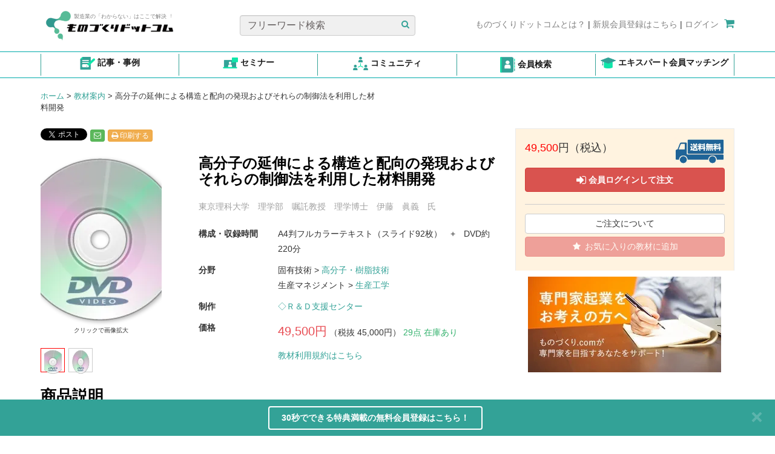

--- FILE ---
content_type: text/html; charset=UTF-8
request_url: https://www.monodukuri.com/dvd_library/dt/24/%EF%BF%BD%EF%BF%BD%EF%BF%BD%EF%BF%BD%EF%BF%BD%EF%BF%BD%EF%BF%BD%EF%BF%BD%EF%BF%BD%EF%BF%BD%EF%BF%BD%EF%BF%BD%EF%BF%BD%EF%BF%BD%EF%BF%BD%EF%BF%BD%EF%BF%BD%EF%BF%BD%EF%BF%BD%EF%BF%BD%EF%BF%BD%EF%BF%BD%EF%BF%BD%EF%BF%BD%EF%BF%BD%EF%BF%BD%EF%BF%BD%EF%BF%BD%EF%BF%BD%EF%BF%BD%EF%BF%BD%EF%BF%BD%EF%BF%BD%EF%BF%BD%EF%BF%BD%EF%BF%BD%EF%BF%BD%EF%BF%BD%EF%BF%BD%EF%BF%BD%EF%BF%BD%EF%BF%BD%EF%BF%BD%EF%BF%BD%EF%BF%BD%EF%BF%BD%EF%BF%BD%EF%BF%BD%EF%BF%BD%EF%BF%BD%EF%BF%BD%EF%BF%BD%EF%BF%BD%EF%BF%BD%EF%BF%BD%EF%BF%BD%EF%BF%BD%EF%BF%BD%EF%BF%BD%EF%BF%BD%EF%BF%BD%EF%BF%BD%EF%BF%BD%EF%BF%BD%EF%BF%BD%EF%BF%BD%EF%BF%BD%EF%BF%BD%EF%BF%BD%EF%BF%BD%EF%BF%BD%EF%BF%BD%EF%BF%BD%EF%BF%BD%EF%BF%BD%EF%BF%BD%EF%BF%BD%EF%BF%BD%EF%BF%BD%EF%BF%BD%EF%BF%BD%EF%BF%BD%EF%BF%BD%EF%BF%BD%EF%BF%BD%EF%BF%BD%EF%BF%BD%EF%BF%BD%EF%BF%BD%EF%BF%BD%EF%BF%BD%EF%BF%BD%EF%BF%BD%EF%BF%BD%EF%BF%BD%EF%BF%BD%EF%BF%BD%EF%BF%BD%EF%BF%BD%EF%BF%BD%EF%BF%BD%EF%BF%BD%EF%BF%BD%EF%BF%BD%EF%BF%BD%EF%BF%BD%EF%BF%BD%EF%BF%BD
body_size: 22049
content:
<!DOCTYPE html>
<html xmlns="http://www.w3.org/1999/xhtml" lang="ja">

<head>
	
<meta charset="utf-8" />
<meta name="copyright" content="ものづくりドットコム / ㈱ブロードリーフ" />
<meta name="Targeted Geographic Area" content="Japan" />
<meta name="coverage" content="Japan" />
<meta name="content-language" content="ja" />
<meta property="og:site_name" content="製造業のプロセス革新、課題解決を支援するWebサイト （ものづくりドットコム）" />
<meta property="og:locale" content="ja_JP" />
<meta property="og:type" content="website" />


<meta name="viewport" content="width=device-width, initial-scale=1" />
    
    
    <title>DVD 「高分子の延伸による構造と配向の発現およびそれらの制御法を利用した材料開発」 - ものづくりドットコム</title>
    
    
    <meta property="og:description" content="フィルム、繊維などの高分子鎖変形で発生する特異な物性、変形方法、変形後の構造固定などについて物性との相関も含めて平易に解説！要求特性に応じた物性を発現させるためのポイントを学ぼう！"/>
    <meta name="description" content="フィルム、繊維などの高分子鎖変形で発生する特異な物性、変形方法、変形後の構造固定などについて物性との相関も含めて平易に解説！要求特性に応じた物性を発現させるためのポイントを学ぼう！" />
    <meta name="keywords" content="キーワード高分子,鎖,フィルム,繊維,ゴム,延伸,変形,分子,配向,高次構造,制御,測定,評価,弾性,強度,結晶化,研修,セミナー,DVDDVD,書籍,教材,ものづくりドットコム,ものづくり,専門家,キーワード,課題" />    
            <link rel="canonical" href="https://www.monodukuri.com/dvd_library/dt/24/高分子の延伸による構造と配向の発現およびそれらの制御法を利用した材料開発" />
        <meta property="og:url" content="https://www.monodukuri.com/dvd_library/dt/24/高分子の延伸による構造と配向の発現およびそれらの制御法を利用した材料開発"/>
    <meta property="og:title" content="DVD 「高分子の延伸による構造と配向の発現およびそれらの制御法を利用した材料開発」 - ものづくりドットコム"/>
    <meta name="robots" content="index,follow" />

<link href="/favicon.ico" type="image/x-icon" rel="icon"/>
<link href="/favicon.ico" type="image/x-icon" rel="shortcut icon"/>	<link rel="stylesheet" href="https://assets.monodukuri.com/css/v1/monodukuri.css?v=0_0_9193"/>	<script src="https://assets.monodukuri.com/js/v1/monodukuri.min.js?v=0_0_9193"></script>
		

	
	
	        <script src="https://assets.monodukuri.com/js/v1/stickyfill.min.js?v=0_0_9193"></script>		
	
	
	
	
	
	
	
		
	
		
		<script>
		dataLayer=[{
			        			}];

	</script>
	<!-- Google Tag Manager -->
	<noscript><iframe src="https://www.googletagmanager.com/ns.html?id=GTM-MHM642G"height="0" width="0" style="display:none;visibility:hidden"></iframe></noscript>
	<script>(function(w,d,s,l,i){w[l]=w[l]||[];w[l].push({'gtm.start':
	new Date().getTime(),event:'gtm.js'});var f=d.getElementsByTagName(s)[0],
	j=d.createElement(s),dl=l!='dataLayer'?'&l='+l:'';j.async=true;j.src=
	'https://www.googletagmanager.com/gtm.js?id='+i+dl;f.parentNode.insertBefore(j,f);
	})(window,document,'script','dataLayer','GTM-MHM642G');</script>
	<!-- End Google Tag Manager -->

    <script>
        
        
                    window.dataLayer = window.dataLayer || [];
            window.dataLayer.push({
                event: 'eec.detail',
                ecommerce: {
                    detail: {
                        actionField: {
                            list: '教材案内'
                        },
                        products: [{
                            id: 'P24',
                            name: '高分子の延伸による構造と配向の発現およびそれらの制御法を利用した材料開発',
                            price: '45000',
                            category: '固有技術/高分子・樹脂技術',
                            variant: 'DVD',
                            brand: '◇Ｒ＆Ｄ支援センター'
                        }]
                    }
                }
            });
            </script>
		
	<script>
    </script>    	
		
		
	    <!-- Facebook Pixel Code -->
    <script>
        !function(f,b,e,v,n,t,s){
            if(f.fbq)return;n=f.fbq=function(){n.callMethod?n.callMethod.apply(n,arguments):n.queue.push(arguments)};
            if(!f._fbq)f._fbq=n;n.push=n;n.loaded=!0;n.version='2.0';
            n.queue=[];t=b.createElement(e);t.async=!0;
            t.src=v;s=b.getElementsByTagName(e)[0];
            s.parentNode.insertBefore(t,s)
        }
        (window,document,'script', 'https://connect.facebook.net/en_US/fbevents.js');
        fbq('init', '544946733412381');
        fbq('track', 'PageView');
    </script>
    <noscript>
    <img height="1" width="1" src="https://www.facebook.com/tr?id=544946733412381&ev=PageView&noscript=1"/>
    </noscript>
    <!-- End Facebook Pixel Code -->
		    
	</head>

<body onload="">
	    <div id="fb-root"></div>
    <script async defer crossorigin="anonymous" src="https://connect.facebook.net/ja_JP/sdk.js#xfbml=1&version=v14.0" nonce="QfLBEMJ3"></script>
    <script async defer src="https://platform.twitter.com/widgets.js"></script>
		
	<div class="container top-navigation" style="padding-top: 25px">
    <div class="row d-contents" style="width: 100%">
        <div class="col-sm-4 col-6 nav-logo height-60px height-77px">
                        <a href="/">
                <div class="row nav-item" style="position: relative">
                     <div class="environment_check">
                    <h2></h2>
                    </div>
                    <img src="/img/logo.png" alt=""/>                    <span class="text-secondary logo-text">製造業の「わからない」はここで解決︕</span>
                </div>
            </a>
        </div>
        <div class="col-sm-4 col-6 nav-search height-60px text-center">
            <div class="row nav-item" style="position: relative">
                <form action="/articles/search" method="get">
                    <input type="text" name="word" class="form-control col-sm-11 custom-input" placeholder="フリーワード検索">
                    <button class="btn-search-article">
                    <span>
                        <i class="fa fa-search" style="color: #33A297"></i>
                    </span>
                    </button>
                </form>
            </div>
        </div>
                    <div class="col-sm-4 col-6 nav-redirect height-60px justify-content text-center">
                <div class="row fl-right">
                    <a href="/concierge"><span class="text-secondary">ものづくりドットコムとは？</span></a>
                    |
                    <a rel="nofollow" href="/members/add"><span class="text-secondary">新規会員登録はこちら</span></a>
                    |
                    <a rel="nofollow" href="/members/login"><span class="text-secondary">ログイン</span></a>
                    <a href="/shopping/cart"><span style="padding-left: 5px"><i class="fa fa-shopping-cart"></i></span></a>
                </div>
            </div>
            </div>
</div>

<a class="btn btn-default" href="#" id="back-to-top" style="display: none;">
	<i class="fa fa-chevron-up" style="font-size:14px; margin-bottom :6px; font-weight:80 "></i>
	<br>
	<p style="font-size:16px; margin-bottom :5px;">TOP</p>
</a>

<div style="border-top: #00aaaa solid 0.1em; border-bottom: #00aaaa solid 0.1em">
<div class="global-menu">
<div class="container glb-menu">
<div class="justify-content-between m-auto" style="display: flex" id="list-icon-header">
    <div class="col-2 text-center py-2" style="border-left: solid 1px #33A297; flex: 1 0 auto">
        <a href="/articles/search">
                <img src="/img/icon_article.png" alt="Example Image" class="img-header"/>                <span class="d-block d-xl-inline">記事・事例</span>
        </a>
    </div>
    <div class="col-2 text-center py-2" style="flex: 1 0 auto">
        <a href="/seminars">
                <img src="/img/icon-seminar.png" alt="Example Image" class="img-header"/>                <span class="d-block d-xl-inline">セミナー</span>
        </a>
    </div>
    <div class="col-2 text-center py-2" style="flex: 1 0 auto">
        <a href="/members/to_lf/community/view">
                <img src="/img/icon_community.png" alt="Example Image" class="img-header"/>                <span class="d-block d-xl-inline">コミュニティ</span>
        </a>
    </div>
    <div class="col-2 text-center py-2" style="flex: 1 0 auto">
        <a href="https://monodukuri.learning-forest.com/users/profiles">
                <img src="/img/icon_career_book.png" alt="Example Image" class="img-header"/>                <span class="d-block d-xl-inline">会員検索</span>
        </a>
    </div>
    <div class="col-2 text-center py-2" style="flex: 1 0 auto">
        <a href="/specialists/matching">
                <img src="/img/icon_specialist.png" alt="Example Image" class="img-header"/>                <span class="d-block d-xl-inline">エキスパート会員マッチング</span>
        </a>
    </div>
</div>
</div>
</div>
</div>

<style>
    .d-block {
        display: block !important;
    }
    #list-icon-header a span {
        color: #1a1a1a;
        font-weight: 700 !important;
    }
    .py-2 {
        border-right: solid 1px #33A297;
        padding-top: 0.5rem !important;
        padding-bottom: 0.5rem !important;
        margin-top: 0.25rem;
        margin-bottom: 0.25rem;
    }
    #list-icon-header .img-header {
        width: 25px !important;
        vertical-align: middle;
    }
    m-auto {
        margin: auto !important;
    }
    .col-2 {
        flex: 0 0 auto;
        width: 16.6%
    }
    .justify-content-between {
        justify-content: space-between !important;
    }
    .row.d-contents {
        margin-left: 0 !important;
        margin-right: 0 !important;
    }

    @media (min-width: 1200px) {
        .d-xl-inline {
            display: inline !important;
        }
        .col-sm-4 {
            display: block !important;
        }

    }
    @media (min-width: 768px) {
        .col-sm-4 {
            display: flex;
            align-items: center;
            justify-content: flex-start !important;
        }
        .col-sm-4.col-6.nav-redirect.height-60px.justify-content.text-center {
            justify-content: flex-end !important;
        }
        .text-secondary {
            font-size: 14px !important;
        }
        span.text-secondary.logo-text {
            font-size: 9px !important;
        }

    }
    @media (max-width: 1200px) {
        .py-2 {
            border-right: solid 1px #33A297;
            margin-right: 0 !important;
            margin-left: 0 !important;
            display: flex;
            justify-content: center;
            align-items: center;
        }
        .img-header {
            width: 20px !important;
        }
        .container {
            margin-right: auto;
            margin-left: auto;
            padding-left: 1px !important;
            padding-right: 0px !important;
        }
        .row.nav-item {
            width: 100%;
        }
        .col-sm-4.col-6.nav-search.height-60px.text-center {
            justify-content: end !important;
        }
        .col-sm-4.col-6.nav-redirect.height-60px.justify-content.text-center {
            height: 40px !important;
            padding-bottom: 1rem !important;
        }
    }
    @media (max-width: 767px) {
        .d-xl-inline {
            font-size: 10px !important;
        }
        .global-menu .container {
            padding-left: 14px !important;
            padding-right: 14px !important;
        }
        .col-sm-4.col-6.nav-logo.height-60px.height-77px {
            height: 77px !important;
        }
        .py-2 {
            border-right: solid 1px #33A297;
            padding: 0.1rem !important;
            margin-top: 3px;
            margin-bottom: 3px;
            margin-right: 0 !important;
            margin-left: 0 !important;
            height: 56px;
            display: flex;
            justify-content: center;
            align-items: center;
        }
        .container.top-navigation {
            max-width: 540px !important;
            padding-top: 10px !important;
        }
        .col-sm-4.col-6.nav-logo.height-60px {
            justify-content: start;
            width: 100% !important;
        }
        .col-sm-4.col-6.nav-search.height-60px.text-center {
            width: 100% !important;
        }
        .col-sm-4.col-6.nav-redirect.height-60px.justify-content.text-center {
            width: 100% !important;
            max-width: 508px !important;
        }
        div#list-icon-header {
            justify-content: space-between !important;
            width: 100% !important;
        }
        span.text-secondary.logo-text {
            font-size: 9px !important;
        }
        .col-sm-4.col-6.nav-search.height-60px.text-center  {
            justify-content: center !important;
        }
    }
    @media (max-width: 1000px) {
        a.text-center {
            width: 18% !important;
        }
        .container.glb-menu {
            display: flex;
            flex-wrap: wrap;
            justify-content: center;
        }

        .nav-title {
            display: none;
        }

        .btn {
            margin-top: 5px;
        }

        .label {
            padding: 0.1em 0.1em .3em;
        }
        .justify-content-between {
            justify-content: space-between !important;
            width: 102% !important;
        }
    }
</style>
<script>
	$(document).on('click', '#back-to-top', function(e) {
		$('body, html').animate({
			scrollTop: 0
		}, 100);
		return false;
	});

	$(window).on('scroll', function() {
		var windowHeight = $(window).innerHeight();
		if ($("body").scrollTop() > 20 || $(window).scrollTop() > 20) {
			$("#back-to-top").show();
		} else {
			$("#back-to-top").hide();
		}
	});
</script>
<style>
    .environment_check {
        margin-top: -30px ; font-size: 35px ;
        position: absolute;
        top: 1px;
        left: 30px;
        z-index: 1000;
        color: blue;
    }
    #back-to-top {
        position: fixed;
        right: 1rem;
        z-index: 1050;
        display: none;
        background-color: #35a396;
        color: #fff !important;
        outline: none !important;
        border: 1px solid #ffffff;
        padding: 4px 10px;
        font-size: 0.9rem;
        line-height: 1.2rem;
        bottom: 210px;
        right: 15px;
    }

    .container.top-navigation {
        padding-left: 0;
        padding-right: 0;
    }
    .fl-right {
        float: right !important;
    }
    .fa-lg {
        font-size: 1.7em;
    }
    .custom-input::placeholder {
        color: #666060;
    }
    .custom-input {
        background-color: #F0F0F0;
    }
    .height-60px {
        height: 60px !important;
    }
    @media (max-width: 1199px) {
        .col-6.justify-content {
            width: 100% !important;
        }
        .col-6 {
            width: 50% !important;
        }
        .fl-right {
            float: right !important;
        }
    }

    @media (max-width: 1319px) {
		.img-responsive {
			height: auto !important;
		}
	}
    @media (min-width: 992px) {
        .container.top-navigation {
            padding-top: 10px !important;
        }
    }

    @media (min-width: 1200px) {
        .container.top-navigation {
            padding-top: 25px !important;
        }
        .row.fl-right {
            margin-top: 5px;
        }
        .nav-logo .row.nav-item {
            margin-top: -10px;
        }
        /* .global-menu .container {
            padding-left: 23px !important;
            padding-right: 23px !important;
        } */
        .nav-logo {
            width: 30% !important;
        }
        .nav-search {
            width: 36.66% !important;
        }
        .nav-redirect {
            width: 33.33% !important;
        }
    }
    @media (min-width: 770px) {
        .cart-counter {
            font-size: 10px !important;
            bottom: 20px !important;
            left: 10px !important;
            background-color: #33A297 !important;
        }
    }
    @media (min-width: 1000px) {
        .cart-counter {
            font-size: 55% !important;
            bottom: 20px !important;
            left: 10px !important;
            background-color: #33A297 !important;
        }
        .nav-logo .row.nav-item {
            margin-left: 0;
            margin-right: 0;
        }
        .nav-logo, .nav-search {
            padding: 0;
        }
    }
    @media (max-width: 1000px) {
        .col-6.justify-content {
            width: 100% !important;
            justify-content: flex-end;
        }
        .col-6 {
            width: 50% !important;
            padding-right: 0;
            padding-left: 0;
        }
        .fl-right {
            float: right !important;
            margin-left: 0 !important;
            margin-right: 0 !important;
        }
        .nav-item {
            width: 100%;
            margin-left: 0 !important;
            margin-right: 0 !important;
        }
    }
    @media (max-width: 770px) {
        .d-contents {
            display: contents !important;
        }
        .cart-counter {
            font-size: 60% !important;
            bottom: 20px !important;
            left: 10px !important;
        }
    }
    @media screen and (max-width: 768px) {
        .text-secondary {
            font-size: 9px !important;
        }
    }

    @media (max-width: 500px) {
        .col-6.justify-content {
            width: 100% !important;
        }
        .col-6 {
            width: 100% !important;
        }
        .fl-right {
            float: right !important;
        }
        .cart-counter {
            font-size: 10px !important;
            bottom: 20px !important;
            left: 10px !important;
            background-color: #33A297 !important;
        }
        .btn-list {
            width: 90% !important;
        }
        .col-sm-3 {
            width: 49% !important;
        }
        #article-tabs {
            margin-bottom: 2px !important;
        }
        .right-side-ads {
            width: 100% !important;
        }
    }
    .top-navbar {
        position: fixed;
        z-index: 1020;
        top: 0;
    }
    .fa-shopping-cart {
        font-size:18px !important;
        color: #33A297;
    }
    .btn-search-article {
        background-color: #F0F0F0;
        border: none;
        position: absolute;
        top: 5px;
        right: 4px
    }
    .text-secondary {
        color: grey;
        font-size: 14px;
    }
    .logo-text {
        position: absolute;
        top: 6px;
        left: 55px;
        font-size: 9px;
    }
    .cart-counter {
        font-size: 55%;
        bottom: 17px;
        left: 10px;
        background-color: #33A297 !important;
    }
    .position-relative {
        position: relative;
    }
    .position-absolute {
        position: absolute;
    }
    input.form-control.col-sm-11.custom-input {
        font-size: 16px;
    }

</style>

			<div id="sub-navbar" class="noPrint">
    <div class="container">
        <div class="row">
            <div class="col-sm-6">
                <div class="bread-crumbs">
                                                                                                                                                        <a href="/">ホーム</a>
                                                            
                                                            <span>></span>
                                                                                                                <a href="/dvd_library">教材案内</a>
                                                            
                                                            <span>></span>
                                                                                                                <span>高分子の延伸による構造と配向の発現およびそれらの制御法を利用した材料開発</span>
                                                            
                                                                                        </div>                    
            </div>
            <div class="col-sm-6 hidden-xs">
                          
            </div>        
        </div>
    </div>
</div>
<style>
    #sub-navbar .bread-crumbs > * {
        font-size: 13px;
        margin: 0;
        display:inline;
    }   
</style>
    
                        		
			<div class="container main-content">
			<div class="row">
				<div class="col-xs-12">
					<div id="content">
						<script>
<!--
$(function() {
	$('.product_image_thumb_wrapper').mouseover(function(){
		// "_s"を削った画像ファイル名を取得
		var selectedSrc = $(this).find('.dvd_image_thum').attr('src').replace(/^(.+)_s(\.gif|\.jpg|\.png+)$/, "$1"+"_s"+"$2");
		var selectedSrc2 = selectedSrc.replace(/^(.+)_s(\.gif|\.jpg|\.png+)$/, "$1"+""+"$2");
                
		// 画像入れ替え
		$('img.dvd_image_main').attr('src', selectedSrc);
		$('img.modal-img').attr('src', selectedSrc2);                
                
		// サムネイルの枠を変更
		$('.product_image_thumb_wrapper').css({"border":"1px solid #ccc"});
		$(this).css({"border":"1px solid #f00"});
	});

	// マウスアウトでサムネイル枠もとに戻す
	$('.product_image_thumb_wrapper').mouseout(function(){
		//$(this).css({"border":"2px solid #fff"});
	});
});
//-->
</script>

<div class="modal fade" id="order_info_dlg" tabindex="-1" role="dialog">
    <div class="modal-dialog modal-lg" role="document">
        <div class="modal-content">
            <div class="modal-header">
                <button type="button" class="close" data-dismiss="modal"><span aria-hidden="true">×</span><span class="sr-only">閉じる</span></button>
                <h4 class="modal-title" id="requestLabel"><strong>ご注文について</strong></h4>
            </div>            
            <div class="modal-body">
                <div class="row">
                    <div class="col-md-12">
                        <h4 class="section-text"><strong>お支払い方法</strong></h4>

                        <div class="media">
                            <div class="media-left">
                                <img src="https://assets.monodukuri.com/img/credit-cards.png?d=0x0" class="img img-responsive" alt="クレジットカード"/>
                                <img src="https://assets.monodukuri.com/img/np-logo.png?d=0x0" class="img img-responsive" alt="NP掛け払い"/>
                            </div>
                        </div>                        
                        
                        
                        <hr class="gray-hr" style="margin:20px 0px">
                        
                        <h4 class="details-heading"><strong>ご注文の流れ</strong></h4>
                        <div class="sub-section-header"><p class="sub-section-text"><strong>１．各商品ページ内にある『カートに入れる』ボタンを押し、<a href="/shopping/cart">ショッピングカート</a>に追加します</strong></p></div>
                        <p>数量を指定することで複数個のご購入も可能です。</p>
                        <div class="sub-section-header"><p class="sub-section-text"><strong>２．<a href="/shopping/cart">ショッピングカート</a>の中身をご確認いただき、注文画面に進みます</strong></p></div>
                        <p>カート内の各商品を削除したり、注文数量をまとめて変更することもできます。</p>
                        <div class="sub-section-header"><p class="sub-section-text"><strong>３．注文画面では、①注文情報の入力および支払い方法の選択→②注文内容の確認→③注文完了 の流れで進みます</strong></p></div>
                        <p>フォームに必要事項を入力いただき、内容をよくご確認の上、ご注文を確定してください。<br />■ 請求書払いを選択した場合<br/>「NP掛け払い」というシステムが作動しますので、指示に従って必要項目を入力してください。<br/>■ クレジットカードの場合<br/>「Square」というシステムが作動しますので、指示に従って必要項目を入力してください。</p>
                        <div class="sub-section-header"><p class="sub-section-text"><strong>４．注文完了後すぐに、確認メールを自動送信します</strong></p></div>
                        <p>ご注文内容をお客様控えとして入力頂いたメールアドレスに送信します。<br />通常、ご注文後1分以内にメールが届きますが、届かない場合は迷惑メールフォルダをご確認ください。それでも見当たらない場合は、事務局まで電話または<a href="/inquiry">メールフォーム</a>にてご連絡ください。</p>
                        <div class="sub-section-header"><p class="sub-section-text"><strong>５．オンデマンドセミナーの場合は、支払い完了後ただちに受講手続き案内メールを送信し、商品購入の場合は、発送完了後に完了報告メールを送信します。商品到着までお待ちください。</strong></p></div>
                        <div class="sub-section-header"><p class="sub-section-text"><strong>６．商品類の配送業者は日本郵便で、送料はすべて当社が負担します。</strong></p></div>

                        <hr class="gray-hr">

                        <h4 class="section-text"><strong>よくあるご質問</strong></h4>                        
                        <div class="sub-section-header"><p class="sub-section-text">ご注文のキャンセル・返品等について</p></div>
                        <p>詳細は<a href="/pages/tokusyohou">特定商取引法</a>をご覧ください。</p>
                    </div>
                </div>
            </div>
        </div>
    </div>
</div>
<div id="product_page_details">
    <div class="row equal">
        <div class="col-md-8 col-sm-7 col-xs-12">
            <div class="row">
                <div class="col-xs-12 showPrint">
                    <img src="https://assets.monodukuri.com/img/monodukuri-full-logo.png?d=0x0" class="img img-responsive center-block showPrint print-logo" alt="ものづくりドットコムロゴ">                </div>          
                <div class="col-xs-12 noPrint" style="margin-bottom: 15px;">
                        <div class="share-btn-grp" style="margin-right: -15px!important;margin-left: -15px!important;"><div class="fb-like" data-href="/dvd_library/dt/24/%EF%BF%BD%EF%BF%BD%EF%BF%BD%EF%BF%BD%EF%BF%BD%EF%BF%BD%EF%BF%BD%EF%BF%BD%EF%BF%BD%EF%BF%BD%EF%BF%BD%EF%BF%BD%EF%BF%BD%EF%BF%BD%EF%BF%BD%EF%BF%BD%EF%BF%BD%EF%BF%BD%EF%BF%BD%EF%BF%BD%EF%BF%BD%EF%BF%BD%EF%BF%BD%EF%BF%BD%EF%BF%BD%EF%BF%BD%EF%BF%BD%EF%BF%BD%EF%BF%BD%EF%BF%BD%EF%BF%BD%EF%BF%BD%EF%BF%BD%EF%BF%BD%EF%BF%BD%EF%BF%BD%EF%BF%BD%EF%BF%BD%EF%BF%BD%EF%BF%BD%EF%BF%BD%EF%BF%BD%EF%BF%BD%EF%BF%BD%EF%BF%BD%EF%BF%BD%EF%BF%BD%EF%BF%BD%EF%BF%BD%EF%BF%BD%EF%BF%BD%EF%BF%BD%EF%BF%BD%EF%BF%BD%EF%BF%BD%EF%BF%BD%EF%BF%BD%EF%BF%BD%EF%BF%BD%EF%BF%BD%EF%BF%BD%EF%BF%BD%EF%BF%BD%EF%BF%BD%EF%BF%BD%EF%BF%BD%EF%BF%BD%EF%BF%BD%EF%BF%BD%EF%BF%BD%EF%BF%BD%EF%BF%BD%EF%BF%BD%EF%BF%BD%EF%BF%BD%EF%BF%BD%EF%BF%BD%EF%BF%BD%EF%BF%BD%EF%BF%BD%EF%BF%BD%EF%BF%BD%EF%BF%BD%EF%BF%BD%EF%BF%BD%EF%BF%BD%EF%BF%BD%EF%BF%BD%EF%BF%BD%EF%BF%BD%EF%BF%BD%EF%BF%BD%EF%BF%BD%EF%BF%BD%EF%BF%BD%EF%BF%BD%EF%BF%BD%EF%BF%BD%EF%BF%BD%EF%BF%BD%EF%BF%BD%EF%BF%BD%EF%BF%BD%EF%BF%BD%EF%BF%BD%EF%BF%BD%EF%BF%BD%EF%BF%BD" data-width="" data-layout="button_count" data-action="like" data-size="small" data-show-faces="false" data-share="false"></div></div>
    <div class="share-btn-grp"><a href="https://twitter.com/share?ref_src=twsrc%5Etfw" class="twitter-share-button" data-show-count="false">Tweet</a></div>
<div class="share-btn-grp"><a class="btn btn-success btn-xs share-btn" href="mailto:?subject=%E3%82%82%E3%81%AE%E3%81%A5%E3%81%8F%E3%82%8A%E3%83%89%E3%83%83%E3%83%88%E3%82%B3%E3%83%A0%20-%20%E6%95%99%E6%9D%90%E3%80%8C%E9%AB%98%E5%88%86%E5%AD%90%E3%81%AE%E5%BB%B6%E4%BC%B8%E3%81%AB%E3%82%88%E3%82%8B%E6%A7%8B%E9%80%A0%E3%81%A8%E9%85%8D%E5%90%91%E3%81%AE%E7%99%BA%E7%8F%BE%E3%81%8A%E3%82%88%E3%81%B3%E3%81%9D%E3%82%8C%E3%82%89%E3%81%AE%E5%88%B6%E5%BE%A1%E6%B3%95%E3%82%92%E5%88%A9%E7%94%A8%E3%81%97%E3%81%9F%E6%9D%90%E6%96%99%E9%96%8B%E7%99%BA%E3%80%8D&amp;body=DVD%20%E3%80%8C%E9%AB%98%E5%88%86%E5%AD%90%E3%81%AE%E5%BB%B6%E4%BC%B8%E3%81%AB%E3%82%88%E3%82%8B%E6%A7%8B%E9%80%A0%E3%81%A8%E9%85%8D%E5%90%91%E3%81%AE%E7%99%BA%E7%8F%BE%E3%81%8A%E3%82%88%E3%81%B3%E3%81%9D%E3%82%8C%E3%82%89%E3%81%AE%E5%88%B6%E5%BE%A1%E6%B3%95%E3%82%92%E5%88%A9%E7%94%A8%E3%81%97%E3%81%9F%E6%9D%90%E6%96%99%E9%96%8B%E7%99%BA%E3%80%8D%20-%20%E3%82%82%E3%81%AE%E3%81%A5%E3%81%8F%E3%82%8A%E3%83%89%E3%83%83%E3%83%88%E3%82%B3%E3%83%A0%0Ahttps://www.monodukuri.com/dvd_library/dt/24/%EF%BF%BD%EF%BF%BD%EF%BF%BD%EF%BF%BD%EF%BF%BD%EF%BF%BD%EF%BF%BD%EF%BF%BD%EF%BF%BD%EF%BF%BD%EF%BF%BD%EF%BF%BD%EF%BF%BD%EF%BF%BD%EF%BF%BD%EF%BF%BD%EF%BF%BD%EF%BF%BD%EF%BF%BD%EF%BF%BD%EF%BF%BD%EF%BF%BD%EF%BF%BD%EF%BF%BD%EF%BF%BD%EF%BF%BD%EF%BF%BD%EF%BF%BD%EF%BF%BD%EF%BF%BD%EF%BF%BD%EF%BF%BD%EF%BF%BD%EF%BF%BD%EF%BF%BD%EF%BF%BD%EF%BF%BD%EF%BF%BD%EF%BF%BD%EF%BF%BD%EF%BF%BD%EF%BF%BD%EF%BF%BD%EF%BF%BD%EF%BF%BD%EF%BF%BD%EF%BF%BD%EF%BF%BD%EF%BF%BD%EF%BF%BD%EF%BF%BD%EF%BF%BD%EF%BF%BD%EF%BF%BD%EF%BF%BD%EF%BF%BD%EF%BF%BD%EF%BF%BD%EF%BF%BD%EF%BF%BD%EF%BF%BD%EF%BF%BD%EF%BF%BD%EF%BF%BD%EF%BF%BD%EF%BF%BD%EF%BF%BD%EF%BF%BD%EF%BF%BD%EF%BF%BD%EF%BF%BD%EF%BF%BD%EF%BF%BD%EF%BF%BD%EF%BF%BD%EF%BF%BD%EF%BF%BD%EF%BF%BD%EF%BF%BD%EF%BF%BD%EF%BF%BD%EF%BF%BD%EF%BF%BD%EF%BF%BD%EF%BF%BD%EF%BF%BD%EF%BF%BD%EF%BF%BD%EF%BF%BD%EF%BF%BD%EF%BF%BD%EF%BF%BD%EF%BF%BD%EF%BF%BD%EF%BF%BD%EF%BF%BD%EF%BF%BD%EF%BF%BD%EF%BF%BD%EF%BF%BD%EF%BF%BD%EF%BF%BD%EF%BF%BD%EF%BF%BD%EF%BF%BD%EF%BF%BD%EF%BF%BD%EF%BF%BD" title="メールでシェアする"><i class="fa fa-envelope-o"></i></a></div>
<div class="share-btn-grp hidden-xs"><a class="btn btn-warning btn-xs share-btn print_btn" onclick="javascript:window.print()" href="#" ><i class="fa fa-print"></i>&nbsp;印刷する</a></div>

<script>
	$( document ).ready(function() {
    	$('#beg-seminar').tooltip();
	});
</script>                </div>                          
                <div class="col-sm-4 hidden-xs">
                    <div class="product_image_area">
                        <div class="dvd_image_main_wrapper" style="height:280px;">
                                                            <img src="https://assets.monodukuri.com/product/photo/5a73d3e4-7c24-4861-ac87-2fc4e284732d.jpeg?d=0x0" width="200" class="img-responsive img-rounded dvd_image_main" alt="高分子の延伸による構造と配向の発現およびそれらの制御法を利用した材料開発" data-action="zoom">
                                                    </div>
                                                    <div style="width:200px;text-align:center;font-size:10px;margin-bottom:20px;">
                                クリックで画像拡大
                            </div>
                                                                            <div class="product_image_thumb_wrapper" style="border:1px solid #f00;">
                                <img src="https://assets.monodukuri.com/product/photo/5a73d3e4-7c24-4861-ac87-2fc4e284732d.jpeg?d=0x0" alt="高分子の延伸による構造と配向の発現およびそれらの制御法を利用した材料開発 - サンプル1" class="dvd_image_thum" width="29" height="40" />
                            </div>
                                                                            <div class="product_image_thumb_wrapper" style="border:1px solid #ccc;">
                                <img src="https://assets.monodukuri.com/product/photo/5a73d3e4-9244-4b12-9f50-2fc4e284732d.jpeg?d=0x0" alt="高分子の延伸による構造と配向の発現およびそれらの制御法を利用した材料開発 - サンプル2" class="dvd_image_thum" width="29" height="40" />
                            </div>
                                                                    </div>                
                </div>
                <div class="col-sm-8 col-xs-12">
                    <h1 class="section-text header bold-text">高分子の延伸による構造と配向の発現およびそれらの制御法を利用した材料開発</h1>
                                            <p class="product_author">東京理科大学　理学部　嘱託教授　理学博士　伊藤　眞義　氏                    
                    <div class="row">
                        <div class="col-xs-3">
                            <p><strong>構成・収録時間</strong></p>
                        </div>
                        <div class="col-xs-9">
                            <p>A4判フルカラーテキスト（スライド92枚）　+　DVD約220分</p>                        
                        </div>
                    </div>
                    <div class="row">
                        <div class="col-xs-3">
                            <p><strong>分野</strong></p>
                        </div>
                        <div class="col-xs-9">
                            <p>
                                <span class="category_s2 fsz_3">固有技術 > <a href="/gihou/article_list/193">高分子・樹脂技術</a></span><br /><span class="category_s2 fsz_3">生産マネジメント > <a href="/gihou/article_list/155">生産工学</a></span><br />                            
                            </p>                        
                        </div>
                    </div>                
                    <div class="row">
                        <div class="col-xs-3">
                            <p><strong>制作</strong></p>
                        </div>
                        <div class="col-xs-9">
                            <p>
                                <a href="/seminars/company/2">◇Ｒ＆Ｄ支援センター</a>                            </p>                        
                        </div>
                    </div>
                    <div class="row">
                        <div class="col-xs-3">
                            <p><strong>価格</strong></p>
                        </div>
                        <div class="col-xs-9">
                            <p>
                                <span class="product_price">49,500円</span>
                                （税抜 45,000円）
                                                                    <span class="product_stock">29点 在庫あり</span>
                                                                
                            </p>                        
                        </div>
                    </div>
                    <div class="row">
                        <div class="col-xs-offset-3 col-xs-9">
                            <a href="/pages/product_agreement">教材利用規約はこちら</a>
                        </div>
                    </div>                                                    
                </div>
                <div class="col-xs-12 hidden-lg hidden-md hidden-sm noPrint">
                    <div id="product-details-1" class="noPrint " style="margin-top: 0px;z-index:50;margin-bottom:10px">
    <div class="register_button_side">
        <div style="padding:15px">
               
                                <img src="https://assets.monodukuri.com/img/free-shipping.png?d=0x0" class="img img-responsive free-shipping-label pull-right" alt="送料無料" style="margin-bottom:5px;">
                <p class="floating-price"><span class="floating-price-text"><span class="floating-price-red-text" id="total_cost_1">49,500</span>円（税込）</span></p>                                            
                <button class="btn btn-danger btn-tall btn-block btn-seminar-login" data-toggle="modal" data-target="#login-overlay" style="margin-bottom:10px"><i class="fa fa-lg fa-sign-in"></i> 会員ログインして注文</button>                        
            
            <hr class="floating-price-sep">

            <button type="button" class="btn btn-default btn-block btn-order-details" data-toggle="modal" data-target="#order_info_dlg">ご注文について</button>
            <div class="btn-group btn-block btn-favorite-group" data-toggle="tooltip" data-html=true data-placement="left auto" style="margin-bottom:8px;">
                <button class="btn btn-favorite btn-block" disabled style="pointer-events: none;"><i id="favorite-icon-1" class="fa fa-star fa-fw icon-favorite "></i> <span class="favorite-message">お気に入りの教材に追加</span></button>
            </div>
        </div>
    </div>
</div>                </div>
                <div class="col-xs-12">
                    <h2 class="details-heading bold-text">商品説明</h2>
                </div>
                <div class="col-xs-12">
                    <p><strong>フィルム、繊維などの高分子鎖変形で発生する特異な物性、変形方法、変形後の構造固定などについて物性との相関も含めて平易に解説！要求特性に応じた物性を発現させるためのポイントを学ぼう！</strong></p>                </div>                    

                                                    <div class="col-xs-12">
                        <h2 class="details-heading bold-text">講師からのコメント</h2>                        
                    </div>
                                                                <div class="col-xs-12">
                            <p>多数の屈曲性高分子鎖は伸長変形能を有する。これを利用した材料の一例がフィルムや繊維である。ここでは、高分子鎖変形で発生する特異な物性、変形方法、変形後の構造固定などについて物性との相関も含めて平易に解説する。さらに要求特性に応じた物性を発現させるための基本と物性測定法を概説する。</p>                        </div>
                                                    <div class="col-xs-12">
                    <h2 class="details-heading bold-text">内容紹介</h2>
                </div>
                <div class="col-xs-12">
                    <p>１．高分子物質の特徴<br />　　1-1．高分子物質の変形<br />　　1-2．高分子鎖の変形<br />　　1-3．高分子鎖の運動と基本物性<br />　　1-4．高分子鎖の形を固定化する<br />　　1-5．固定化と物性の相関<br />　　1-6．分子鎖の形と物性の相関<br />２．分子鎖配向<br />　　2-1．分子鎖配向の重要性<br />　　2-2．分子鎖配向にともなう構造と物性の変化<br />　　2-3．分子鎖配向の表し方と測定法<br />３．構造制御<br />　　3-1．高分子鎖の引き伸ばしと配向<br />　　3-2．分子鎖の引き伸ばし比（延伸比）<br />　　3-3．巨視的延伸比<br />４．力学的高性能化をめざした構造制御<br />　　4-1．力学的高性能化とは<br />　　4-2．延伸加工の種類<br />　　4-3．延伸によって発生する分子鎖配向と構造変化<br />　　4-4．延伸条件の最適化とは<br />　　4-5．ブレンド効果<br />５．力学物性の評価と測定法<br />　　5-1．弾性率と強度測定における条件設定の違い<br />　　5-2．静的測定と動的測定の違い<br />６．力学的高性能化の限界<br />　　6-1．化学構造と延伸挙動の関係<br />　　6-2．分子量と物性の関係<br />　　6-3．高次構造制御の限界<br />　　6-4．超延伸の可能性について<br />７．将来展望とまとめ</p>                </div>                    
                                    <div class="col-xs-12 noPrint">
                        <h2 class="details-heading bold-text">サンプル動画</h2>
                    </div>
                    <div class="col-xs-12 noPrint">
                        <div class='embed-container'>
                            <iframe width="560" height="315" src="//www.youtube.com/embed/5oQIErHK1VA?rel=0" frameborder="0" allowfullscreen></iframe>                        </div>                        
                    </div>                    
                            </div>           
        </div>
        <div id="right-sidebar" class="col-md-4 col-sm-5 hidden-xs noPrint">
            <div id="product-details-2" class="noPrint sticky-purchase" style="margin-top: 0px;z-index:50;margin-bottom:10px">
    <div class="register_button_side">
        <div style="padding:15px">
               
                                <img src="https://assets.monodukuri.com/img/free-shipping.png?d=0x0" class="img img-responsive free-shipping-label pull-right" alt="送料無料" style="margin-bottom:5px;">
                <p class="floating-price"><span class="floating-price-text"><span class="floating-price-red-text" id="total_cost_2">49,500</span>円（税込）</span></p>                                            
                <button class="btn btn-danger btn-tall btn-block btn-seminar-login" data-toggle="modal" data-target="#login-overlay" style="margin-bottom:10px"><i class="fa fa-lg fa-sign-in"></i> 会員ログインして注文</button>                        
            
            <hr class="floating-price-sep">

            <button type="button" class="btn btn-default btn-block btn-order-details" data-toggle="modal" data-target="#order_info_dlg">ご注文について</button>
            <div class="btn-group btn-block btn-favorite-group" data-toggle="tooltip" data-html=true data-placement="left auto" style="margin-bottom:8px;">
                <button class="btn btn-favorite btn-block" disabled style="pointer-events: none;"><i id="favorite-icon-2" class="fa fa-star fa-fw icon-favorite "></i> <span class="favorite-message">お気に入りの教材に追加</span></button>
            </div>
        </div>
    </div>
</div>
            <div class="product-sidebar-item">
                <a href="/spreg"><img src="https://assets.monodukuri.com/img/specialist-ad2.jpg?d=0x0" class="img img-responsive center-block" alt="専門家登録をご希望の方へ"></a>
            </div>            
        </div>
        <div class="col-xs-12 noPrint">
                            <div id="related-product-section" class="section">
                    <div class="row section-header">
                        <div class="col-sm-12">
                            <h3 class="pull-left section-text bold-text">
                                関連教材
                            </h3>
                            <span class="pull-right link-text more">
                                <a href="/dvd_library?gihouc=23" class="ga_sd_related_seminar">もっと見る
                                    <i class="fa fa-chevron-right"></i>
                                </a>
                            </span>
                        </div>
                    </div>

                    <div id="product_search_results">
                        <div class="row row-eq-height search-result">
                                                                                            <div class="col-lg-2 col-md-3 col-sm-4 dvd-col ">
                                    <div class="row">				
                                        <div class="col-sm-12 col-xs-5">
                                            <a href="/dvd_library/dt/20/乳化・懸濁重合法の基礎と応用" class="ga_pd_related_prod"><img class="product-img img img-responsive img-glow" src="https://assets.monodukuri.com/product/photo/5a73d3e4-4c28-4efc-8e79-2fc4e284732d.jpeg?d=0x0" alt="乳化・懸濁重合法の基礎と応用"></a>
                                        </div>
                                        <div class="col-sm-12 col-xs-7">							
                                            <div class="card-body">
                                                <h5 class="card-title link-text">
                                                    <strong>
                                                        <a href="/dvd_library/dt/20/乳化・懸濁重合法の基礎と応用" class="ga_pd_related_prod">乳化・懸濁重合法の基礎と応用</a>
                                                    </strong>
                                                </h5>
                                                <p class="product-price">
                                                    <strong><span style="color: red;">49,500</span>円（税込）</strong>
                                                </p>                                                
                                                                                                    <p class="product-status">
                                                        在庫あり
                                                    </p>
                                                                            
                                            </div>
                                        </div>
                                    </div>
                                </div>
                                                                                            <div class="col-lg-2 col-md-3 col-sm-4 dvd-col ">
                                    <div class="row">				
                                        <div class="col-sm-12 col-xs-5">
                                            <a href="/dvd_library/dt/665/顔料分散の基礎講座" class="ga_pd_related_prod"><img class="product-img img img-responsive img-glow" src="https://assets.monodukuri.com/product/photo/36caea80-e92f-4e70-9264-789fe2031025.png?d=0x0" alt="顔料分散の基礎講座"></a>
                                        </div>
                                        <div class="col-sm-12 col-xs-7">							
                                            <div class="card-body">
                                                <h5 class="card-title link-text">
                                                    <strong>
                                                        <a href="/dvd_library/dt/665/顔料分散の基礎講座" class="ga_pd_related_prod">顔料分散の基礎講座</a>
                                                    </strong>
                                                </h5>
                                                <p class="product-price">
                                                    <strong><span style="color: red;">49,500</span>円（税込）</strong>
                                                </p>                                                
                                                                                                    <p class="product-status">
                                                        在庫あり
                                                    </p>
                                                                            
                                            </div>
                                        </div>
                                    </div>
                                </div>
                                                                                            <div class="col-lg-2 col-md-3 col-sm-4 dvd-col ">
                                    <div class="row">				
                                        <div class="col-sm-12 col-xs-5">
                                            <a href="/dvd_library/dt/23/プラスチックのタフニングと強度設計" class="ga_pd_related_prod"><img class="product-img img img-responsive img-glow" src="https://assets.monodukuri.com/product/photo/5a73d3e4-c794-4804-b323-2fc4e284732d.jpeg?d=0x0" alt="プラスチックのタフニングと強度設計"></a>
                                        </div>
                                        <div class="col-sm-12 col-xs-7">							
                                            <div class="card-body">
                                                <h5 class="card-title link-text">
                                                    <strong>
                                                        <a href="/dvd_library/dt/23/プラスチックのタフニングと強度設計" class="ga_pd_related_prod">プラスチックのタフニングと強度設計</a>
                                                    </strong>
                                                </h5>
                                                <p class="product-price">
                                                    <strong><span style="color: red;">49,500</span>円（税込）</strong>
                                                </p>                                                
                                                                                                    <p class="product-status">
                                                        在庫あり
                                                    </p>
                                                                            
                                            </div>
                                        </div>
                                    </div>
                                </div>
                                                                                            <div class="col-lg-2 col-md-3 col-sm-4 dvd-col hidden-sm">
                                    <div class="row">				
                                        <div class="col-sm-12 col-xs-5">
                                            <a href="/dvd_library/dt/24/高分子の延伸による構造と配向の発現およびそれらの制御法を利用した材料開発" class="ga_pd_related_prod"><img class="product-img img img-responsive img-glow" src="https://assets.monodukuri.com/product/photo/5a73d3e4-3080-432c-90ea-2fc4e284732d.jpeg?d=0x0" alt="高分子の延伸による構造と配向の発現およびそれらの制御法を利用した材料開発"></a>
                                        </div>
                                        <div class="col-sm-12 col-xs-7">							
                                            <div class="card-body">
                                                <h5 class="card-title link-text">
                                                    <strong>
                                                        <a href="/dvd_library/dt/24/高分子の延伸による構造と配向の発現およびそれらの制御法を利用した材料開発" class="ga_pd_related_prod">高分子の延伸による構造と配向の発現およびそれらの制御法を利用した材料開発</a>
                                                    </strong>
                                                </h5>
                                                <p class="product-price">
                                                    <strong><span style="color: red;">49,500</span>円（税込）</strong>
                                                </p>                                                
                                                                                                    <p class="product-status">
                                                        在庫あり
                                                    </p>
                                                                            
                                            </div>
                                        </div>
                                    </div>
                                </div>
                                                                                            <div class="col-lg-2 col-md-3 col-sm-4 dvd-col hidden-md hidden-sm hidden-xs">
                                    <div class="row">				
                                        <div class="col-sm-12 col-xs-5">
                                            <a href="/dvd_library/dt/775/プラスチック最新業界レポート２０２０　～　マイクロプラスチック・廃プラスチック・バイオプラスチックを探る　～" class="ga_pd_related_prod"><img class="product-img img img-responsive img-glow" src="https://assets.monodukuri.com/product/photo/1759afe3-8d54-4fb9-8734-07f927a02dd9.jpeg?d=0x0" alt="プラスチック最新業界レポート２０２０　～　マイクロプラスチック・廃プラスチック・バイオプラスチックを探る　～"></a>
                                        </div>
                                        <div class="col-sm-12 col-xs-7">							
                                            <div class="card-body">
                                                <h5 class="card-title link-text">
                                                    <strong>
                                                        <a href="/dvd_library/dt/775/プラスチック最新業界レポート２０２０　～　マイクロプラスチック・廃プラスチック・バイオプラスチックを探る　～" class="ga_pd_related_prod">プラスチック最新業界レポート２０２０　～　マイクロプラスチック・廃プラスチック・バイオプラスチックを探る　～</a>
                                                    </strong>
                                                </h5>
                                                <p class="product-price">
                                                    <strong><span style="color: red;">99,000</span>円（税込）</strong>
                                                </p>                                                
                                                                                                    <p class="product-status">
                                                        在庫あり
                                                    </p>
                                                                            
                                            </div>
                                        </div>
                                    </div>
                                </div>
                                                                                            <div class="col-lg-2 col-md-3 col-sm-4 dvd-col hidden-md hidden-sm hidden-xs">
                                    <div class="row">				
                                        <div class="col-sm-12 col-xs-5">
                                            <a href="/dvd_library/dt/771/エンジニアリングプラスチックス総覧　２０２０" class="ga_pd_related_prod"><img class="product-img img img-responsive img-glow" src="https://assets.monodukuri.com/product/photo/27197db1-a1de-4a7c-8bda-70c4468ea074.jpeg?d=0x0" alt="エンジニアリングプラスチックス総覧　２０２０"></a>
                                        </div>
                                        <div class="col-sm-12 col-xs-7">							
                                            <div class="card-body">
                                                <h5 class="card-title link-text">
                                                    <strong>
                                                        <a href="/dvd_library/dt/771/エンジニアリングプラスチックス総覧　２０２０" class="ga_pd_related_prod">エンジニアリングプラスチックス総覧　２０２０</a>
                                                    </strong>
                                                </h5>
                                                <p class="product-price">
                                                    <strong><span style="color: red;">110,000</span>円（税込）</strong>
                                                </p>                                                
                                                                                                    <p class="product-status">
                                                        在庫あり
                                                    </p>
                                                                            
                                            </div>
                                        </div>
                                    </div>
                                </div>
                                                    </div>                                                                                             
                    </div>
                </div>
                        
        </div>
        <div id="related-section" class="col-xs-12 noPrint">
                            <div id="related-seminar-section" class="section" style="margin-bottom:0px">
                    <div class="row section-header">
                        <div class="col-sm-12">
                            <h3 class="pull-left section-text bold-text">
                                関連セミナー
                            </h3>
                            <span class="pull-right link-text more">
                                <a href="/seminars?gihouc=23">もっと見る
                                    <i class="fa fa-chevron-right"></i>
                                </a>
                            </span>
                        </div>
                    </div>
                    <div id="seminar-card-list" class="wide-seminar-layout wrapper">
                        <ul>
                                                                                        
                                <li class="seminar " data-id="57293" data-type="seminar">
    <div class="seminar-holder section-shadow" style="cursor:default;">
                    <div class="holder-top">
                <a href="/seminars/detail/57293" class="ga_pd_related_sem "
                                    >
                <img class="ga_pd_related_sem img img-responsive" src="https://assets.monodukuri.com/gihou/photo/155/5c947dbd-07cc-4290-be31-00500a0001e5.jpeg?d=0x0" alt="シリコーン製品の企画・開発に向けた材料・製品特性の理解と顧客ニーズに対応する開発戦略">
                </a>
            </div>
                <div class="holder-bottom same-height">
                        <div class="limit-time" style="display: flex; justify-content: space-between; min-height: 28px; postition: relative;">
                <div class="start-seminar" style="font-weight: bold;margin-bottom:2px;">
                    <img src="/img/calendar.png" alt="" style="width: 12px; height: 12px;"/>                    <span style="vertical-align: middle;">2026/02/25(水)</span>
                </div>
                <span class="deadline-seminar" style="color: rgba(217,83,79,0.9); font-weight: 800; "> </span>
            </div>
            <div class="end-seminar" style="margin-left:17px; margin-top: 2px; position:absolute; top: 32px; font-weight: bold; font-size:12px;"><span>10:30 ~ 16:30</span></div>
            <div style="margin: 12px 0px 8px;">
            <a href="/seminars/detail/57293" class="ga_pd_related_sem "
                            >
                <h3 class="ga_pd_related_sem">シリコーン製品の企画・開発に向けた材料・製品特性の理解と顧客ニーズに対応する開発戦略</h3>
            </a>
            <span class="seminar-place" style="font-size:12px;"></span>
            </div>
                        <div class="tag-list-holder" style="margin-top:2px">
                                                                            <ul class="tag-list">
                                                            <li class="tag-list-item"><span class="label label-primary custom-seminar-tag"><a class="tag-link" style="color:#ffffff;text-decoration: none;" href="/seminars/live_online"><i class=""></i> オンライン参加可</a></span></li>
                                                                                                                        <li class="tag-list-item"><span class="label label-primary custom-seminar-tag"><a class="tag-link" style="color:#ffffff;text-decoration: none;" href="/seminars/recorded_online"><i class=""></i> アーカイブ配信</a></span></li>
                                                                                                                </ul>
                                        <ul class="tag-list">
                                                                        
                                                                                                                    
                                <li class="tag-list-item"><span class="label label-primary seminar-tag"><a class="tag-link " style="color:#39739d;" href="/seminars/tag/656"><i class="fa fa-tag"></i> シリコーン</a></span></li>
                                                                                                
                                <li class="tag-list-item"><span class="label label-primary seminar-tag"><a class="tag-link " style="color:#39739d;" href="/seminars/tag/1221"><i class="fa fa-tag"></i> 研究開発</a></span></li>
                                                                                                
                                <li class="tag-list-item"><span class="label label-primary seminar-tag"><a class="tag-link " style="color:#39739d;" href="/seminars/tag/87"><i class="fa fa-tag"></i> ゴム</a></span></li>
                                                                                                
                                <li class="tag-list-item"><span class="label label-primary seminar-tag"><a class="tag-link " style="color:#39739d;" href="/seminars/tag/920"><i class="fa fa-tag"></i> 化学</a></span></li>
                                                                                                
                                <li class="tag-list-item"><span class="label label-primary seminar-tag"><a class="tag-link " style="color:#39739d;" href="/seminars/tag/809"><i class="fa fa-tag"></i> マーケティング</a></span></li>
                                                                                                
                                <li class="tag-list-item"><span class="label label-primary seminar-tag"><a class="tag-link " style="color:#39739d;" href="/seminars/tag/1101"><i class="fa fa-tag"></i> 樹脂</a></span></li>
                                                                                                
                                <li class="tag-list-item"><span class="label label-primary seminar-tag"><a class="tag-link " style="color:#39739d;" href="/seminars/tag/609"><i class="fa fa-tag"></i> オイル</a></span></li>
                                                                                                
                                <li class="tag-list-item"><span class="label label-primary seminar-tag"><a class="tag-link " style="color:#39739d;" href="/seminars/tag/189"><i class="fa fa-tag"></i> コーティング</a></span></li>
                                                                                                
                                <li class="tag-list-item"><span class="label label-primary seminar-tag"><a class="tag-link " style="color:#39739d;" href="/seminars/tag/141"><i class="fa fa-tag"></i> 制御</a></span></li>
                                                                                                
                                <li class="tag-list-item"><span class="label label-primary seminar-tag"><a class="tag-link " style="color:#39739d;" href="/seminars/tag/654"><i class="fa fa-tag"></i> シランカップリング剤</a></span></li>
                                                                                                        </ul>
                            </div>
        </div>
    </div>
</li>
<style>
    /*.free-tag {*/
    /*    cursor: default;*/
    /*    text-decoration: none;*/
    /*}*/
    
    .free-tag-seminars {
        background-color: #4a66ac !important;
        border: 1px solid #4a51ac !important;
        color: #ffffff;
        padding: 6px;
        margin: 2px;
        white-space: pre-wrap;
    }
</style>                                            
                                                                                        
                                <li class="seminar hidden-xs" data-id="58167" data-type="seminar">
    <div class="seminar-holder section-shadow" style="cursor:default;">
                    <div class="holder-top">
                <a href="/seminars/detail/58167" class="ga_pd_related_sem "
                                    >
                <img class="ga_pd_related_sem img img-responsive" src="https://assets.monodukuri.com/gihou/photo/155/5c947d94-68e8-43d6-bd95-005b0a0001e5.jpeg?d=0x0" alt="塗料・塗膜の基礎知識及び塗装技術【入門：2日間講座】">
                </a>
            </div>
                <div class="holder-bottom same-height">
                        <div class="limit-time" style="display: flex; justify-content: space-between; min-height: 28px; postition: relative;">
                <div class="start-seminar" style="font-weight: bold;margin-bottom:2px;">
                    <img src="/img/calendar.png" alt="" style="width: 12px; height: 12px;"/>                    <span style="vertical-align: middle;">2026/01/19(月)</span>
                </div>
                <span class="deadline-seminar" style="color: rgba(217,83,79,0.9); font-weight: 800; "> </span>
            </div>
            <div class="end-seminar" style="margin-left:17px; margin-top: 2px; position:absolute; top: 32px; font-weight: bold; font-size:12px;"><span> ~ 2026/01/20(火)</span></div>
            <div style="margin: 12px 0px 8px;">
            <a href="/seminars/detail/58167" class="ga_pd_related_sem "
                            >
                <h3 class="ga_pd_related_sem">塗料・塗膜の基礎知識及び塗装技術【入門：2日間講座】</h3>
            </a>
            <span class="seminar-place" style="font-size:12px;"></span>
            </div>
                        <div class="tag-list-holder" style="margin-top:2px">
                                                                            <ul class="tag-list">
                                                            <li class="tag-list-item"><span class="label label-primary custom-seminar-tag"><a class="tag-link" style="color:#ffffff;text-decoration: none;" href="/seminars/live_online"><i class=""></i> オンライン参加可</a></span></li>
                                                                                                                                            </ul>
                                        <ul class="tag-list">
                                                                        
                                                                                                                    
                                <li class="tag-list-item"><span class="label label-primary seminar-tag"><a class="tag-link " style="color:#39739d;" href="/seminars/tag/971"><i class="fa fa-tag"></i> 塗料</a></span></li>
                                                                                                
                                <li class="tag-list-item"><span class="label label-primary seminar-tag"><a class="tag-link " style="color:#39739d;" href="/seminars/tag/1274"><i class="fa fa-tag"></i> 膜</a></span></li>
                                                                                                
                                <li class="tag-list-item"><span class="label label-primary seminar-tag"><a class="tag-link " style="color:#39739d;" href="/seminars/tag/196"><i class="fa fa-tag"></i> 塗装</a></span></li>
                                                                                                
                                <li class="tag-list-item"><span class="label label-primary seminar-tag"><a class="tag-link " style="color:#39739d;" href="/seminars/tag/972"><i class="fa fa-tag"></i> 塗膜</a></span></li>
                                                                                                
                                <li class="tag-list-item"><span class="label label-primary seminar-tag"><a class="tag-link " style="color:#39739d;" href="/seminars/tag/1101"><i class="fa fa-tag"></i> 樹脂</a></span></li>
                                                                                                
                                <li class="tag-list-item"><span class="label label-primary seminar-tag"><a class="tag-link " style="color:#39739d;" href="/seminars/tag/1809"><i class="fa fa-tag"></i> </a></span></li>
                                                                                                
                                <li class="tag-list-item"><span class="label label-primary seminar-tag"><a class="tag-link " style="color:#39739d;" href="/seminars/tag/856"><i class="fa fa-tag"></i> 乾燥</a></span></li>
                                                                                                
                                <li class="tag-list-item"><span class="label label-primary seminar-tag"><a class="tag-link " style="color:#39739d;" href="/seminars/tag/1300"><i class="fa fa-tag"></i> 表面張力</a></span></li>
                                                                                                
                                <li class="tag-list-item"><span class="label label-primary seminar-tag"><a class="tag-link " style="color:#39739d;" href="/seminars/tag/1240"><i class="fa fa-tag"></i> 粉体</a></span></li>
                                                                                                
                                <li class="tag-list-item"><span class="label label-primary seminar-tag"><a class="tag-link " style="color:#39739d;" href="/seminars/tag/1154"><i class="fa fa-tag"></i> 測定</a></span></li>
                                                                                                        </ul>
                            </div>
        </div>
    </div>
</li>
<style>
    /*.free-tag {*/
    /*    cursor: default;*/
    /*    text-decoration: none;*/
    /*}*/
    
    .free-tag-seminars {
        background-color: #4a66ac !important;
        border: 1px solid #4a51ac !important;
        color: #ffffff;
        padding: 6px;
        margin: 2px;
        white-space: pre-wrap;
    }
</style>                                            
                                                                                        
                                <li class="seminar hidden-sm hidden-xs" data-id="58391" data-type="seminar">
    <div class="seminar-holder section-shadow" style="cursor:default;">
                    <div class="holder-top">
                <a href="/seminars/detail/58391" class="ga_pd_related_sem "
                                    >
                <img class="ga_pd_related_sem img img-responsive" src="https://assets.monodukuri.com/gihou/photo/193/5b288871-3218-4ccf-8d8f-50190a0001e3.jpeg?d=0x0" alt="ポリウレタン樹脂原料の基礎と最新動向">
                </a>
            </div>
                <div class="holder-bottom same-height">
                        <div class="limit-time" style="display: flex; justify-content: space-between; min-height: 28px; postition: relative;">
                <div class="start-seminar" style="font-weight: bold;margin-bottom:2px;">
                    <img src="/img/calendar.png" alt="" style="width: 12px; height: 12px;"/>                    <span style="vertical-align: middle;">2026/01/21(水)</span>
                </div>
                <span class="deadline-seminar" style="color: rgba(217,83,79,0.9); font-weight: 800; "> </span>
            </div>
            <div class="end-seminar" style="margin-left:17px; margin-top: 2px; position:absolute; top: 32px; font-weight: bold; font-size:12px;"><span>13:00 ~ 17:00</span></div>
            <div style="margin: 12px 0px 8px;">
            <a href="/seminars/detail/58391" class="ga_pd_related_sem "
                            >
                <h3 class="ga_pd_related_sem">ポリウレタン樹脂原料の基礎と最新動向</h3>
            </a>
            <span class="seminar-place" style="font-size:12px;"></span>
            </div>
                        <div class="tag-list-holder" style="margin-top:2px">
                                                                            <ul class="tag-list">
                                                            <li class="tag-list-item"><span class="label label-primary custom-seminar-tag"><a class="tag-link" style="color:#ffffff;text-decoration: none;" href="/seminars/live_online"><i class=""></i> オンライン参加可</a></span></li>
                                                                                                                        <li class="tag-list-item"><span class="label label-primary custom-seminar-tag"><a class="tag-link" style="color:#ffffff;text-decoration: none;" href="/seminars/recorded_online"><i class=""></i> アーカイブ配信</a></span></li>
                                                                                                                </ul>
                                        <ul class="tag-list">
                                                                        
                                                                                                                    
                                <li class="tag-list-item"><span class="label label-primary seminar-tag"><a class="tag-link " style="color:#39739d;" href="/seminars/tag/90"><i class="fa fa-tag"></i> ポリウレタン</a></span></li>
                                                                                                
                                <li class="tag-list-item"><span class="label label-primary seminar-tag"><a class="tag-link " style="color:#39739d;" href="/seminars/tag/1101"><i class="fa fa-tag"></i> 樹脂</a></span></li>
                                                                                                
                                <li class="tag-list-item"><span class="label label-primary seminar-tag"><a class="tag-link " style="color:#39739d;" href="/seminars/tag/971"><i class="fa fa-tag"></i> 塗料</a></span></li>
                                                                                                
                                <li class="tag-list-item"><span class="label label-primary seminar-tag"><a class="tag-link " style="color:#39739d;" href="/seminars/tag/1052"><i class="fa fa-tag"></i> 接着</a></span></li>
                                                                                                
                                <li class="tag-list-item"><span class="label label-primary seminar-tag"><a class="tag-link " style="color:#39739d;" href="/seminars/tag/1053"><i class="fa fa-tag"></i> 接着剤</a></span></li>
                                                                                                
                                <li class="tag-list-item"><span class="label label-primary seminar-tag"><a class="tag-link " style="color:#39739d;" href="/seminars/tag/587"><i class="fa fa-tag"></i> イソシアネート</a></span></li>
                                                                                                
                                <li class="tag-list-item"><span class="label label-primary seminar-tag"><a class="tag-link " style="color:#39739d;" href="/seminars/tag/856"><i class="fa fa-tag"></i> 乾燥</a></span></li>
                                                                                                
                                <li class="tag-list-item"><span class="label label-primary seminar-tag"><a class="tag-link " style="color:#39739d;" href="/seminars/tag/1092"><i class="fa fa-tag"></i> 架橋剤</a></span></li>
                                                                                                
                                <li class="tag-list-item"><span class="label label-primary seminar-tag"><a class="tag-link " style="color:#39739d;" href="/seminars/tag/1978"><i class="fa fa-tag"></i> バイオ</a></span></li>
                                                                                                
                                <li class="tag-list-item"><span class="label label-primary seminar-tag"><a class="tag-link " style="color:#39739d;" href="/seminars/tag/1651"><i class="fa fa-tag"></i> REACH</a></span></li>
                                                                                                        </ul>
                            </div>
        </div>
    </div>
</li>
<style>
    /*.free-tag {*/
    /*    cursor: default;*/
    /*    text-decoration: none;*/
    /*}*/
    
    .free-tag-seminars {
        background-color: #4a66ac !important;
        border: 1px solid #4a51ac !important;
        color: #ffffff;
        padding: 6px;
        margin: 2px;
        white-space: pre-wrap;
    }
</style>                                            
                                                                                        
                                <li class="seminar hidden-md hidden-sm hidden-xs" data-id="57650" data-type="seminar">
    <div class="seminar-holder section-shadow" style="cursor:default;">
                    <div class="holder-top">
                <a href="/seminars/detail/57650" class="ga_pd_related_sem "
                                    >
                <img class="ga_pd_related_sem img img-responsive" src="https://assets.monodukuri.com/gihou/photo/155/5c947dbd-07cc-4290-be31-00500a0001e5.jpeg?d=0x0" alt="フィルム製造における製膜/成形技術とスリット・巻取り技術の基礎と実際">
                </a>
            </div>
                <div class="holder-bottom same-height">
                        <div class="limit-time" style="display: flex; justify-content: space-between; min-height: 28px; postition: relative;">
                <div class="start-seminar" style="font-weight: bold;margin-bottom:2px;">
                    <img src="/img/calendar.png" alt="" style="width: 12px; height: 12px;"/>                    <span style="vertical-align: middle;">2026/01/21(水)</span>
                </div>
                <span class="deadline-seminar" style="color: rgba(217,83,79,0.9); font-weight: 800; "> </span>
            </div>
            <div class="end-seminar" style="margin-left:17px; margin-top: 2px; position:absolute; top: 32px; font-weight: bold; font-size:12px;"><span>13:00 ~ 17:00</span></div>
            <div style="margin: 12px 0px 8px;">
            <a href="/seminars/detail/57650" class="ga_pd_related_sem "
                            >
                <h3 class="ga_pd_related_sem">フィルム製造における製膜/成形技術とスリット・巻取り技術の基礎と実際</h3>
            </a>
            <span class="seminar-place" style="font-size:12px;"></span>
            </div>
                        <div class="tag-list-holder" style="margin-top:2px">
                                                                            <ul class="tag-list">
                                                            <li class="tag-list-item"><span class="label label-primary custom-seminar-tag"><a class="tag-link" style="color:#ffffff;text-decoration: none;" href="/seminars/live_online"><i class=""></i> オンライン参加可</a></span></li>
                                                                                                                        <li class="tag-list-item"><span class="label label-primary custom-seminar-tag"><a class="tag-link" style="color:#ffffff;text-decoration: none;" href="/seminars/recorded_online"><i class=""></i> アーカイブ配信</a></span></li>
                                                                                                                </ul>
                                        <ul class="tag-list">
                                                                        
                                                                                                                    
                                <li class="tag-list-item"><span class="label label-primary seminar-tag"><a class="tag-link " style="color:#39739d;" href="/seminars/tag/756"><i class="fa fa-tag"></i> フィルム</a></span></li>
                                                                                                
                                <li class="tag-list-item"><span class="label label-primary seminar-tag"><a class="tag-link " style="color:#39739d;" href="/seminars/tag/1274"><i class="fa fa-tag"></i> 膜</a></span></li>
                                                                                                
                                <li class="tag-list-item"><span class="label label-primary seminar-tag"><a class="tag-link " style="color:#39739d;" href="/seminars/tag/1012"><i class="fa fa-tag"></i> 延伸</a></span></li>
                                                                                                
                                <li class="tag-list-item"><span class="label label-primary seminar-tag"><a class="tag-link " style="color:#39739d;" href="/seminars/tag/674"><i class="fa fa-tag"></i> スリッター</a></span></li>
                                                                                                
                                <li class="tag-list-item"><span class="label label-primary seminar-tag"><a class="tag-link " style="color:#39739d;" href="/seminars/tag/1774"><i class="fa fa-tag"></i> 押出</a></span></li>
                                                                                                
                                <li class="tag-list-item"><span class="label label-primary seminar-tag"><a class="tag-link " style="color:#39739d;" href="/seminars/tag/909"><i class="fa fa-tag"></i> 切断</a></span></li>
                                                                                                
                                <li class="tag-list-item"><span class="label label-primary seminar-tag"><a class="tag-link " style="color:#39739d;" href="/seminars/tag/93"><i class="fa fa-tag"></i> PET</a></span></li>
                                                                                                
                                <li class="tag-list-item"><span class="label label-primary seminar-tag"><a class="tag-link " style="color:#39739d;" href="/seminars/tag/127"><i class="fa fa-tag"></i> 光学</a></span></li>
                                                                                                
                                <li class="tag-list-item"><span class="label label-primary seminar-tag"><a class="tag-link " style="color:#39739d;" href="/seminars/tag/1836"><i class="fa fa-tag"></i> 電池</a></span></li>
                                                                                                
                                <li class="tag-list-item"><span class="label label-primary seminar-tag"><a class="tag-link " style="color:#39739d;" href="/seminars/tag/184"><i class="fa fa-tag"></i> 特許</a></span></li>
                                                                                                        </ul>
                            </div>
        </div>
    </div>
</li>
<style>
    /*.free-tag {*/
    /*    cursor: default;*/
    /*    text-decoration: none;*/
    /*}*/
    
    .free-tag-seminars {
        background-color: #4a66ac !important;
        border: 1px solid #4a51ac !important;
        color: #ffffff;
        padding: 6px;
        margin: 2px;
        white-space: pre-wrap;
    }
</style>                                            
                                                    </ul>
                    </div>                                   
                </div>
                        
        </div>  
    </div>
</div>

<div id="repsonse-dialog" class="modal fade">
    <div class="modal-vertical-align">    
        <div class="modal-dialog modal-center">
            <div class="modal-alert">
                <div class="modal-body">
                    <div class="row" style="padding:8px;">
                        <div class="col-sm-10">
                            <p id="reponse-message" class="pull-left bold-text" style="margin-bottom:0px;"></p>                            
                        </div>
                        <div class="col-sm-2">
                            <button type="button" class="close pull-right bold-text" data-dismiss="modal"><span aria-hidden="true">×</span><span class="sr-only">閉じる</span></button>                            
                        </div>
                    </div>
                </div>
            </div>
        </div>
    </div>
</div>

<script>  
    $(document).ready(function(){
        Stickyfill.add($(".sticky-purchase"));

                    $(".product-add-to-cart").on("click", function(event) {   
                window.dataLayer = window.dataLayer || [];         
                window.dataLayer.push({ 
                    'event': 'eec.add',
                    'ecommerce': {
                        'currencyCode': 'JPY',
                        'add': {              
                            'actionField': {
                                'list': 'Shopping cart'
                            },
                            'products': [{
                                'id': 'P24',
                                'name': '高分子の延伸による構造と配向の発現およびそれらの制御法を利用した材料開発',
                                'price': '45000',
                                'category': '固有技術/高分子・樹脂技術',
                                'quantity': 1,
                                'variant': 'DVD',
                                'brand': '◇Ｒ＆Ｄ支援センター'
                            }]
                        }
                    }                                        
                });                
            });
            

        $("#product_count_select_1").change(function() {
            $("#total_cost_1").text((49500 * $("#product_count_select_1").val()).toLocaleString());
        });

        $("#product_count_select_2").change(function() {
            $("#total_cost_2").text((49500 * $("#product_count_select_2").val()).toLocaleString());
        });        

        $('.btn-favorite-group').tooltip();
                    $('.btn-favorite-group').attr("data-original-title", "<p>マイページにお気に入りコンテンツを保存します。</p><p>この機能は無料会員登録し、ログイン状態にてご利用ください。</p>");                        
        
        $('.btn-favorite').click(function(){
            $(this).blur();       
                    }); 
});
</script>

<script type="application/ld+json">
[
    {
        "@context": "http://schema.org",
        "@type": "BreadcrumbList",
        "itemListElement": [{
            "@type": "ListItem",
            "position": 1,
            "item": {
                "@id": "https://www.monodukuri.com",
                "name": "ものづくりドットコム"
            }
        },{
        "@type": "ListItem",
        "position": 2,
        "item": {
                "@id": "https://www.monodukuri.com/dvd_library",
                "name": "教材案内 "
            }
        },{
        "@type": "ListItem",
        "position": 3,
        "item": {
                "@id": "https://www.monodukuri.com/dvd_library/dt/24",
                "name": "高分子の延伸による構造と配向の発現およびそれらの制御法を利用した材料開発"
            }
        }]
    },
    {
        "@context": "http://schema.org/",
        "@type": "Product",
        "name": "高分子の延伸による構造と配向の発現およびそれらの制御法を利用した材料開発",
        "image": "https://assets.monodukuri.com/product/photo/5a73d3e4-7c24-4861-ac87-2fc4e284732d.jpeg?d=0x0",
        "description": "フィルム、繊維などの高分子鎖変形で発生する特異な物性、変形方法、変形後の構造固定などについて物性との相関も含めて平易に解説！要求特性に応じた物性を発現させるためのポイントを学ぼう！",
        "offers": {
            "@type": "Offer",
            "availability": "http://schema.org/InStock",
            "price": "45000",
            "priceCurrency": "JPY",
            "url": "https://www.monodukuri.com/dvd_library/dt/24",
            "validFrom" : "2022/01/20T17:42+09:00"
        },
        "sku" : "mono-24",
        "productID" : "prod-24",
        "brand": {
            "name": "Monodukuri"
        }
    }
]
</script>

<script>  
    $(document).ready(function(){
                    $(".product-add-to-cart").on("click", function(event) {   
                window.dataLayer = window.dataLayer || [];         
                window.dataLayer.push({ 
                    'event': 'eec.add',
                    'ecommerce': {
                        'currencyCode': 'JPY',
                        'add': {              
                            'actionField': {
                                'list': 'Shopping cart'
                            },
                            'products': [{
                                'id': 'P24',
                                'name': '高分子の延伸による構造と配向の発現およびそれらの制御法を利用した材料開発',
                                'price': '45000',
                                'category': '固有技術/高分子・樹脂技術',
                                'quantity': 1,
                                'variant': 'DVD',
                                'brand': '◇Ｒ＆Ｄ支援センター'
                            }]
                        }
                    }                                        
                });                
            });
            
    });
</script>					</div>
				</div>
			</div>
		</div>
	
	<style>
.fa-chevron-right.circle:before {
    content: "\f054";
    background: #33A297;
    border-radius: 60%;
    color: #ffffff;
    padding: 5px 6px 5px 7px;
    font-size: 9px;
}
@media only screen and (max-width: 991px) {
    .img-block {
        width: 335px !important;
    }
}

@media only screen and (max-width: 376px) {
    .img-block {
        width: 310px !important;
    }
}

@media only screen and (max-width: 315px) {
    .img-block {
        width: 225px !important;
    }
}

.img-footer-ads {
    width: 400px;
    height: 79px;
    object-fit: contain;
    display: block;
    margin: 0 auto;
    transition: transform 0.3s ease, box-shadow 0.3s ease;
}

.img-footer-ads:hover {
    transform: scale(1.05);
    box-shadow: 0 0px 0px rgba(0, 0, 0, 0.2);
}

.info-link {
    display: flex;
    justify-content: center;
    align-items: center;
    background-color: #eee;
    padding: 0 0 40px 0;
    width: 100%;
    box-sizing: border-box;
}

@media (max-width: 992px) {
    .img-footer-ads {
        width: 80vw;
        max-width: 350px;
        height: auto;
    }
}

@media (max-width: 768px) {
    .img-footer-ads {
        width: 90vw;
        max-width: 300px;
        height: auto;
    }
    .info-link {
        padding: 0 0 20px 0;
    }
}

@media (max-width: 480px) {
    .img-footer-ads {
        width: 100%;
        max-width: 340px;
        height: auto;
    }
}
</style>

<div id="bottom-info" style="padding-bottom:20px;padding-left: 0;padding-right: 0;" class="">
    <div class="container">
        <div class="row">
                                                                   
                                                <div class="col-md-4 col-sm-6 col-xs-12" style="text-align:center;margin-bottom:15px">
                                        <a href="https://www.marcusevans.com/summit/manufacturingjapandm/feb26#/utm_source=Media_Manu26mono&utm_medium=Media_Manu26mono&utm_campaign=Manu26_Mediamono" class="ga_ga_bottom_ad4" target="_blank">
                        <img id="ga_bottom_ad4" src="https://assets.monodukuri.com/img/fa2e2fda-af3e-4e74-be19-0fe1a544801d.png" alt="Manufacturing Japan Summit 2026 " class="img img-block center-block" style="width: 82%; height: 100px">
                    </a>
                </div>
                                                            <div class="col-md-4 col-sm-6 col-xs-12" style="text-align:center;margin-bottom:15px">
                                        <a href="https://www.monodukuri.com/seminars/detail/48140" class="ga_ga_bottom_ad13" target="_self">
                        <img id="ga_bottom_ad13" src="https://assets.monodukuri.com/img/3dd2f5b6-cbf7-4711-86f2-167af7888b09.png" alt="カリキュラム_トヨタ生産方式" class="img img-block center-block" style="width: 82%; height: 100px">
                    </a>
                </div>
                                                            <div class="col-md-4 col-sm-6 col-xs-12" style="text-align:center;margin-bottom:15px">
                                        <a href="https://www.monodukuri.com/seminars/detail/48014" class="ga_ga_bottom_ad11" target="_self">
                        <img id="ga_bottom_ad11" src="https://assets.monodukuri.com/img/a369a376-095c-4900-a30e-75230d478833.png" alt="カリキュラム_半導体" class="img img-block center-block" style="width: 82%; height: 100px">
                    </a>
                </div>
                                               
                                                <div class="col-md-4 col-sm-6 col-xs-12" style="text-align:center;margin-bottom:15px">
                                        <a href="https://www.monodukuri.com/seminars/detail/48848?utm_content=footer_quality_management" class="ga_ga_bottom_ad15" target="_self">
                        <img id="ga_bottom_ad15" src="https://assets.monodukuri.com/img/cfef71ad-3ec0-4c05-804f-9afe273fbce1.png" alt="カリキュラム_品質管理" class="img img-block center-block" style="width: 82%; height: 100px">
                    </a>
                </div>
                                                            <div class="col-md-4 col-sm-6 col-xs-12" style="text-align:center;margin-bottom:15px">
                                        <a href="https://www.monodukuri.com/seminars/detail/46613?utm_source=footer_3&utm_medium=banner&utm_campaign=curriculum_prod_mgmt" class="ga_ga_bottom_ad6" target="_self">
                        <img id="ga_bottom_ad6" src="https://assets.monodukuri.com/img/198ed488-562c-485c-ba1a-b37fc2aa81b1.png" alt="生産管理特化セミナーカリキュラム開始" class="img img-block center-block" style="width: 82%; height: 100px">
                    </a>
                </div>
                                                            <div class="col-md-4 col-sm-6 col-xs-12" style="text-align:center;margin-bottom:15px">
                                        <a href="/seminars/on_demand?utm_source=mono-footer&utm_medium=web&utm_campaign=footer" class="ga_ondemand_banner_bottom_v2" target="_blank">
                        <img id="ondemand_banner_bottom_v2" src="https://assets.monodukuri.com/img/b36af114-7e5d-45b3-b6f2-e9a7ca7134ce.png" alt="オンデマンドセミナー一覧 - ものづくりドットコム" class="img img-block center-block" style="width: 82%; height: 100px">
                    </a>
                </div>
                            </div>

    </div>
</div>
<div class="info-link" style="background-color: #eee; padding: 0 0 40px 0; display: flex;">
    <div class="col-xs-12 text-center">
        <span class="">
            <a href="https://www.monodukuri.com/concierge/ads/lead">
                <img src="/img/logo_lp.png" alt="Advertising Banner" class="img-footer-ads"/>            </a>
        </span>
    </div>
</div>

	<style>
    .fa-chevron-right.circle-footer:before {
        color: black;
        background: none;
    }

    .circle-footer {
        transform: rotate(90deg);
        transition: 0.5s;
        float: right;
    }

    .rotate-footer {
        transform: rotate(270deg);
    }

    .fa-chevron-right.circle-footer1:before {
        color: black;
        background: none;
    }

    .circle-footer1 {
        transform: rotate(270deg);
        transition: 0.5s;
        float: right;
    }

    .rotate-footer1 {
        transform: rotate(90deg);
    }

    .fa-chevron-right.circle-footer2:before {
        color: black;
        background: none;
    }

    .circle-footer2 {
        transform: rotate(270deg);
        transition: 0.5s;
        float: right;
    }

    .rotate-footer2 {
        transform: rotate(90deg);
    }

    .fa-chevron-right.circle-footer3:before {
        color: black;
        background: none;
    }

    .circle-footer3 {
        transform: rotate(270deg);
        transition: 0.5s;
        float: right;
    }

    .rotate-footer3 {
        transform: rotate(90deg);
    }

    @media only screen and (max-width:756px) {
        #main-footer .footer-header {
            line-height: 1;
        }
    }

    @media only screen and (max-width:760px) {
        #footer-6 {
            width: 100% !important;
        }
    }


    @media only screen and (min-width:760px) {
        .footer-item {
            display: block !important;
        }
            .circle-footer {
            display: none !important;
        }
    }
    #main-footer {
        margin-top: 20px;
        background-color: white !important;

    }
    @media (min-width: 1000px) {
        .col-sm-4.col-6.nav-search.height-60px.text-center, .col-sm-4.col-6.nav-logo.height-60px {
            width: 50% !important;
        }
        .col-sm-4.col-6.nav-redirect.height-60px.justify-content.text-center {
            width: 100% !important;
        }
    }
    @media (min-width: 1200px) {
        .col-sm-4.col-6.nav-search.height-60px.text-center {
            width: 30% !important;
        }
        .col-sm-4.col-6.nav-logo.height-60px {
            width: 30% !important;
        }
        .col-sm-4.col-6.nav-redirect.height-60px.justify-content.text-center {
            width: 40% !important;
        }
        .nav-search .row.nav-item {
            max-width: 290.66px;
        }
        .text-secondary {
            font-size: 14px !important;
        }
    }
    @media (min-width: 576px) {
        .nav-search .row.nav-item {
            max-width: 508px !important;
        }
    }
    @media (min-width: 768px) {
        .nav-search .row.nav-item {
            max-width: 347px !important;
        }
    }
    @media (min-width: 992px) {
        .nav-search .row.nav-item {
            max-width: 457px !important;
        }
    }
    @media (min-width: 1200px) {
        .nav-search .row.nav-item {
            max-width: 290.66px !important;
        }
    }

    @media (min-width: 1400px) {
        .nav-search .row.nav-item {
            max-width: 330.656px !important;
        }
    }

</style>

<style>
	.align-items-start {
		align-items: flex-start !important;
	}

	.d-flex-community {
		display: flex;
	}

	.seminar-btn {
		min-height: 50px;
		text-align: center;
		display: flex;
		align-items: center;
		justify-content: center;
		background: #d6833f;
		color: #fff;
		font-size: 13px;
		font-weight: 700;
	}

	.section-padding-top {
		padding: 20px 10px !important;
	}

	.section-padding-bottom {
		padding: 20px 10px !important;
	}

	.seminar-display-digits {
		font-size: 20px !important;
	}

	.header {
		margin-bottom: 15px !important;
	}

	#specialists-section .bold-text {
		font-weight: bold;
		display: -webkit-box;
		-webkit-line-clamp: 3;
		-webkit-box-orient: vertical;
		overflow: hidden;
	}

	@media only screen and (max-width: 567px) {
		#specialists-section .bold-text {
			-webkit-line-clamp: 2;
		}

		#specialists-section .specialist-name {
			font-size: 16px;
		}

		.col-sm-12.col-xs-6 {
			width: 100% !important;
		}

		.col-md-3.col-sm-3 {
			width: 100% !important;
		}
	}

	#specialists-section .specialist-holder {
		padding: 15px;
		display: flex;
		line-height: initial;
	}

	#specialists-section .specialist-picture {
		max-height: 130px;
		min-width: 130px;
		overflow: hidden;
	}

	#community-section {
		border: 1px solid #33A297;
		padding: 10px;
	}

	#community-section .title-community {
		color: #00aaaa !important;
		text-decoration: none !important;
	}

	#community-section .wrapper-header {
		border-bottom: 1px solid #e8e8e8;
	}

	#community-section .wrapper-header a {
		font-weight: 400;
		line-height: 1.2em;
		color: #39739d;
		display: inline-block;
		padding: .35em .65em;
		font-size: .75em;
		text-align: left;
		vertical-align: baseline;
		border-radius: .25rem;
		border: 1px solid #b9cfdf;
		background-color: #e1ecf4;
		white-space: normal;
	}

	#community-section .community-ml-15 {
		margin-left: 15px;
	}

	p.specialist-company {
		white-space: pre-line;
		display: -webkit-box;
		-webkit-line-clamp: 2;
		-webkit-box-orient: vertical;
		overflow: hidden;
	}

	.commnity-comment-detail {
		margin: 0 0 0 .5rem;
		background-color: #f0f0f0;
		border-radius: .25rem;
		padding: 1rem;
	}

	.wapper-flex-auto {
		flex: 1 1 auto;
	}

    @media only screen and (min-width: 760px) and (max-width: 768px) {
		.col-sm-5ths {
			width: 20% !important;
            float: left;
		}

        #footer-6.col-sm-5ths {
            width: 40% !important;
            float: left;
        }
        #main-footer .footer-header {
            font-size: 15px;
        }
	}

	.main-content .css-main-container {
		margin-right: 0;
		margin-left: 0;
	}

	.main-content .css-main-container .col-md-3 {
		padding-right: 0;
	}

	@media (min-width: 1400px) {
		.container {
			max-width: 1320px !important;
			width: 100% !important;
		}
	}

	.container {
		margin-right: auto;
		margin-left: auto;
		padding-left: 12px !important;
		padding-right: 12px !important;
	}

	.w-100 {
		width: 100% !important;
	}

	#top-sections .section {
		margin: 0;
	}

	.bold-weight {

		font-weight: bold !important;
	}

	.btn btn-primary general-search-btn btn-lg {
		background-color: white !important;
		color: #33A297 !important;
	}
</style>
</div>
<div id="main-footer" style="overflow: hidden;">
    <div class="footer container" style="width: 100%;">
        <div class="row footer-top" style="width: 100%; margin-left: -8px; margin-right: 25px;">
            <div class="col-xs-6" style="padding-left: 0;">
                <img src="https://assets.monodukuri.com/img/monodukuri-full-logo.png" class="img img-responsive" alt="ものづくり.com" width="250" height="66">
            </div>
            <div class="col-xs-6" style="padding-right: 0;">
                <a href="/inquiry" class="btn contact-btn pull-right">
                    <span class="/inquiry"><i class="fa fa-lg fa-envelope-o" style="margin-bottom:5px;"></i>&nbsp;&nbsp;事務局へのお問い合わせ</span>
                </a>
            </div>
        </div>
        <div class="row" style="margin-left:3px; width: 100%;">
            <div class="col-sm-5ths" id="menu-footer">
                <p class="footer-header">記事・事例を探す<i class="fa fa-chevron-right circle circle-footer"></i></p>
                <p class="footer-item"><span class="footer-item-mark">-</span><a href="/articles/new">新着記事</a></p>
                <p class="footer-item"><span class="footer-item-mark">-</span><a href="/articles/kadai_list">課題で探す</a></p>
                <p class="footer-item"><span class="footer-item-mark">-</span><a href="/articles/gihou_list">キーワードから探す</a></p>
                <p class="footer-item"><span class="footer-item-mark">-</span><a href="/articles/search">記事一覧・検索</a></p>
                <p class="footer-item"><span class="footer-item-mark">-</span><a href="/gihou/gihou_list">用語解説</a></p>
            </div>
            <div class="col-sm-5ths">
                <p class="footer-header">セミナー<i class="fa fa-chevron-right circle circle-footer"></i></p>
                <p class="footer-item"><span class="footer-item-mark">-</span><a href="/seminars">セミナー一覧・検索</a></p>
                <p class="footer-item"><span class="footer-item-mark">-</span><a href="/seminars/on_demand">オンデマンドセミナー</a></p>
                <p class="footer-item"><span class="footer-item-mark">-</span><a href="/seminars/?next1month=on">​直近1カ月で開催のセミナー</a></p>
                <p class="footer-item"><span class="footer-item-mark">-</span><a href="/seminars/faq">セミナーに関するFAQ</a></p>
                <!--                  -->
            </div>
            <div class="col-sm-5ths">
                <p class="footer-header">コミュニティ<i class="fa fa-chevron-right circle circle-footer"></i></p>
                <p class="footer-item"><span class="footer-item-mark">-</span><a href="/members/to_lf/community/view">コミュニティを探す</a></p>
                <p class="footer-item"><span class="footer-item-mark">-</span><a href="https://monodukuri.learning-forest.com/community/communities">コミュニティ一覧・検索</a></p>
            </div>
            <div class="col-sm-5ths">
                <p class="footer-header">ユーザー<i class="fa fa-chevron-right circle circle-footer"></i></p>
                <p class="footer-item"><span class="footer-item-mark">-</span><a href="https://monodukuri.learning-forest.com/users/profiles">ユーザー検索</a></p>
                <p class="footer-item"><span class="footer-item-mark">-</span><a href="https://monodukuri.learning-forest.com/experts">アドバイザー検索</a></p>
                <p class="footer-item"><span class="footer-item-mark">-</span><a href="/members/to_lf/partners">パートナー一覧・検索</a></p>
                <p class="footer-item"><span class="footer-item-mark">-</span><a href="/concierge/members/experts">エキスパート会員登録をお考えのかたへ​</a></p>
                <p class="footer-item"><span class="footer-item-mark">-</span><a href="/spmngs/login">エキスパート会員マイページ ログイン​</a></p>
            </div>
            <div class="col-sm-5ths">
                <p class="footer-header">教材<i class="fa fa-chevron-right circle circle-footer"></i></p>
                <p class="footer-item"><span class="footer-item-mark">-</span><a href="/dvd_library?gihouc=0&gihou=0&prod_category=DVD&word=&size=">DVD</a></p>
                <p class="footer-item"><span class="footer-item-mark">-</span><a href="/dvd_library?gihouc=0&gihou=0&prod_category=%E6%9B%B8%E7%B1%8D&word=&size=">書籍</a></p>
                <p class="footer-item"><span class="footer-item-mark">-</span><a href="/dvd_library?gihouc=0&gihou=0&prod_category=その他&word=&size=">その他</a></p>
                <p class="footer-item"><span class="footer-item-mark">-</span><a href="/dvd_library/?word=">教材一覧</a></p>
            </div>
        </div>

        <div class="row" style="margin-left:3px; margin-top:30px;margin-bottom:30px; width: 100%;">
            <div class="col-sm-5ths" id="footer-6">
                <p class="footer-header">ものづくりドットコムの使い方<i class="fa fa-chevron-right circle circle-footer"></i></p>
                <p class="footer-item"><span class="footer-item-mark">-</span><a href="/concierge">ものづくりドットコムとは</a></p>
                <p class="footer-item"><span class="footer-item-mark">-</span><a href="/help">ものづくりドットコムの使い方</a></p>
                <p class="footer-item"><span class="footer-item-mark">-</span><a href="/faq">サイトに関するFAQ</a></p>
                <p class="footer-item"><span class="footer-item-mark">-</span><a href="/pages/terms_of_use">各サービスのご利用にあたって</a></p>
            </div>
            <div class="col-sm-5ths">
                <p class="footer-header">会社概要<i class="fa fa-chevron-right circle circle-footer"></i></p>
                <p class="footer-item"><span class="footer-item-mark">-</span><a href="/pages/about_us">会社概要</a></p>
<!--                <p class="footer-item"><span class="footer-item-mark">-</span><a href="/pages/sdgs">SDGs宣言</a></p>-->
            </div>
            <div class="col-sm-5ths">
                <p class="footer-header">サイト関連<i class="fa fa-chevron-right circle circle-footer"></i></p>
                <p class="footer-item"><span class="footer-item-mark">-</span><a href="/information">ニュースリリース / 更新情報</a></p>
                <p class="footer-item"><span class="footer-item-mark">-</span><a href="/pages/sitemap">サイトマップ</a></p>
                <p class="footer-item"><span class="footer-item-mark">-</span><a href="/pages/link">リンク集</a></p>
                <p class="footer-item"><span class="footer-item-mark">-</span><a href="/media_printing_history">メディア掲載履歴</a></p>
                <p class="footer-item"><span class="footer-item-mark">-</span><a href="/eng">English</a></p>
            </div>
            <div class="col-sm-5ths">
                <p class="footer-header">その他<i class="fa fa-chevron-right circle circle-footer"></i></p>
                <p class="footer-item"><span class="footer-item-mark">-</span><a href="/members/introduce_member">会員紹介制度</a></p>
                <p class="footer-item"><span class="footer-item-mark">-</span><a href="/pages/member_points">会員ポイントとは</a></p>
                <p class="footer-item"><span class="footer-item-mark">-</span><a href="/pages/recommendation">推薦の言葉</a></p>
            </div>
            <div class="col-sm-5ths">
                <p class="footer-header">利用規約等<i class="fa fa-chevron-right circle circle-footer"></i></p>
                <p class="footer-item"><span class="footer-item-mark">-</span><a href="/pages/user_agreement">利用規約</a></p>
                <p class="footer-item"><span class="footer-item-mark">-</span><a href="/pages/product_agreement">教材利用規約</a></p>
                <p class="footer-item"><span class="footer-item-mark">-</span><a href="/pages/privacy_policy">個人情報取り扱いについて</a></p>
                <p class="footer-item"><span class="footer-item-mark">-</span><a href="/pages/tokusyohou">特定商取引法に基づく表示</a></p>
                <p class="footer-item"><span class="footer-item-mark">-</span>
                    <a href="/help/privacy/userdata-external-transmission/">利用者情報の外部送信について</a>
                </p>
            </div>
        </div>
    </div>
    <div style="position: absolute; width: 100%; left: 0;" class="footer-bottom">
        <div class=" text-center">
            <div class=" ">
                <p class="copyright" style="font-size: 12px ;">© ものづくりドットコム / ㈱ブロードリーフ</p>
            </div>
        </div>
    </div>
</div>

    <div class="navbar navbar-default navbar-fixed-bottom" id="member-signup-bar">
        <div class="navbar-inner">
            <div class="nav signup-grp">
                <a rel="nofollow" href="/members/add?type=bb&last_page=%2Fdvd_library%2Fdt%2F24%2F%25EF%25BF%25BD%25EF%25BF%25BD%25EF%25BF%25BD%25EF%25BF%25BD%25EF%25BF%25BD%25EF%25BF%25BD%25EF%25BF%25BD%25EF%25BF%25BD%25EF%25BF%25BD%25EF%25BF%25BD%25EF%25BF%25BD%25EF%25BF%25BD%25EF%25BF%25BD%25EF%25BF%25BD%25EF%25BF%25BD%25EF%25BF%25BD%25EF%25BF%25BD%25EF%25BF%25BD%25EF%25BF%25BD%25EF%25BF%25BD%25EF%25BF%25BD%25EF%25BF%25BD%25EF%25BF%25BD%25EF%25BF%25BD%25EF%25BF%25BD%25EF%25BF%25BD%25EF%25BF%25BD%25EF%25BF%25BD%25EF%25BF%25BD%25EF%25BF%25BD%25EF%25BF%25BD%25EF%25BF%25BD%25EF%25BF%25BD%25EF%25BF%25BD%25EF%25BF%25BD%25EF%25BF%25BD%25EF%25BF%25BD%25EF%25BF%25BD%25EF%25BF%25BD%25EF%25BF%25BD%25EF%25BF%25BD%25EF%25BF%25BD%25EF%25BF%25BD%25EF%25BF%25BD%25EF%25BF%25BD%25EF%25BF%25BD%25EF%25BF%25BD%25EF%25BF%25BD%25EF%25BF%25BD%25EF%25BF%25BD%25EF%25BF%25BD%25EF%25BF%25BD%25EF%25BF%25BD%25EF%25BF%25BD%25EF%25BF%25BD%25EF%25BF%25BD%25EF%25BF%25BD%25EF%25BF%25BD%25EF%25BF%25BD%25EF%25BF%25BD%25EF%25BF%25BD%25EF%25BF%25BD%25EF%25BF%25BD%25EF%25BF%25BD%25EF%25BF%25BD%25EF%25BF%25BD%25EF%25BF%25BD%25EF%25BF%25BD%25EF%25BF%25BD%25EF%25BF%25BD%25EF%25BF%25BD%25EF%25BF%25BD%25EF%25BF%25BD%25EF%25BF%25BD%25EF%25BF%25BD%25EF%25BF%25BD%25EF%25BF%25BD%25EF%25BF%25BD%25EF%25BF%25BD%25EF%25BF%25BD%25EF%25BF%25BD%25EF%25BF%25BD%25EF%25BF%25BD%25EF%25BF%25BD%25EF%25BF%25BD%25EF%25BF%25BD%25EF%25BF%25BD%25EF%25BF%25BD%25EF%25BF%25BD%25EF%25BF%25BD%25EF%25BF%25BD%25EF%25BF%25BD%25EF%25BF%25BD%25EF%25BF%25BD%25EF%25BF%25BD%25EF%25BF%25BD%25EF%25BF%25BD%25EF%25BF%25BD%25EF%25BF%25BD%25EF%25BF%25BD%25EF%25BF%25BD%25EF%25BF%25BD%25EF%25BF%25BD%25EF%25BF%25BD%25EF%25BF%25BD%25EF%25BF%25BD%25EF%25BF%25BD%25EF%25BF%25BD" class="btn btn-signup hidden-xs"><strong>30秒でできる特典満載の無料会員登録はこちら！</strong></a>
                <a rel="nofollow" href="/members/add?type=bb&last_page=%2Fdvd_library%2Fdt%2F24%2F%25EF%25BF%25BD%25EF%25BF%25BD%25EF%25BF%25BD%25EF%25BF%25BD%25EF%25BF%25BD%25EF%25BF%25BD%25EF%25BF%25BD%25EF%25BF%25BD%25EF%25BF%25BD%25EF%25BF%25BD%25EF%25BF%25BD%25EF%25BF%25BD%25EF%25BF%25BD%25EF%25BF%25BD%25EF%25BF%25BD%25EF%25BF%25BD%25EF%25BF%25BD%25EF%25BF%25BD%25EF%25BF%25BD%25EF%25BF%25BD%25EF%25BF%25BD%25EF%25BF%25BD%25EF%25BF%25BD%25EF%25BF%25BD%25EF%25BF%25BD%25EF%25BF%25BD%25EF%25BF%25BD%25EF%25BF%25BD%25EF%25BF%25BD%25EF%25BF%25BD%25EF%25BF%25BD%25EF%25BF%25BD%25EF%25BF%25BD%25EF%25BF%25BD%25EF%25BF%25BD%25EF%25BF%25BD%25EF%25BF%25BD%25EF%25BF%25BD%25EF%25BF%25BD%25EF%25BF%25BD%25EF%25BF%25BD%25EF%25BF%25BD%25EF%25BF%25BD%25EF%25BF%25BD%25EF%25BF%25BD%25EF%25BF%25BD%25EF%25BF%25BD%25EF%25BF%25BD%25EF%25BF%25BD%25EF%25BF%25BD%25EF%25BF%25BD%25EF%25BF%25BD%25EF%25BF%25BD%25EF%25BF%25BD%25EF%25BF%25BD%25EF%25BF%25BD%25EF%25BF%25BD%25EF%25BF%25BD%25EF%25BF%25BD%25EF%25BF%25BD%25EF%25BF%25BD%25EF%25BF%25BD%25EF%25BF%25BD%25EF%25BF%25BD%25EF%25BF%25BD%25EF%25BF%25BD%25EF%25BF%25BD%25EF%25BF%25BD%25EF%25BF%25BD%25EF%25BF%25BD%25EF%25BF%25BD%25EF%25BF%25BD%25EF%25BF%25BD%25EF%25BF%25BD%25EF%25BF%25BD%25EF%25BF%25BD%25EF%25BF%25BD%25EF%25BF%25BD%25EF%25BF%25BD%25EF%25BF%25BD%25EF%25BF%25BD%25EF%25BF%25BD%25EF%25BF%25BD%25EF%25BF%25BD%25EF%25BF%25BD%25EF%25BF%25BD%25EF%25BF%25BD%25EF%25BF%25BD%25EF%25BF%25BD%25EF%25BF%25BD%25EF%25BF%25BD%25EF%25BF%25BD%25EF%25BF%25BD%25EF%25BF%25BD%25EF%25BF%25BD%25EF%25BF%25BD%25EF%25BF%25BD%25EF%25BF%25BD%25EF%25BF%25BD%25EF%25BF%25BD%25EF%25BF%25BD%25EF%25BF%25BD%25EF%25BF%25BD%25EF%25BF%25BD%25EF%25BF%25BD%25EF%25BF%25BD%25EF%25BF%25BD%25EF%25BF%25BD" class="btn btn-signup hidden-lg hidden-md hidden-sm"><strong>無料会員登録はこちら！</strong></a>                
            </div>
            <div class="nav pull-right">
                <a href="#" id="close-signup" ><span class="close black"></span></a>
            </div>
        </div>
    </div>

    <script>
        $('#close-signup').click(function () {
            $('#member-signup-bar').fadeOut();
            
            $.ajax({
                url: "/index/hide_signup_bar",
                beforeSend: function (xhr) {
                    xhr.setRequestHeader('X-CSRF-Token', "26a938cc5330efa36f9be61d9ae2213f58a195cd59cc709af345da0178be444b57b8b46f0f7062b50022459bef238e68fd20f5bd4377d08ed25117113638a0cc");
                },                
                success: function (data) {
                }
            });
        });    
    </script>

<div class="modal fade" id="login-overlay" tabindex="-1" role="dialog" aria-labelledby="loginLabel">
    <div class="modal-dialog" role="document">
        <div class="modal-content" id="login-popup-body">
            <div class="modal-header login-header">
                <button type="button" class="close" data-dismiss="modal"><span aria-hidden="true">×</span><span class="sr-only">閉じる</span></button>
                <h4 class="modal-title" id="loginLabel">会員ログイン</h4>
            </div>
            <div class="modal-body">
                <div class="well">
    <div class="row">
        <div class="col-sm-7 col-xs-12">
            <p class="section-head">ものづくりドットコムのIDでログイン</p>
        </div>
        <div class="col-sm-5 hidden-xs">
            <div class="pull-right">
                <img class="img img-responsive" src="https://assets.monodukuri.com/img/monodukuri-small-logo-new.png?d=0x0" alt="ものづくりドットコム">
            </div>
        </div>
    </div>
        <form method="post" accept-charset="utf-8" id="loginForm" role="form" action="/members/login?redirect=%2Fdvd_library%2Fdt%2F24%2F%25EF%25BF%25BD%25EF%25BF%25BD%25EF%25BF%25BD%25EF%25BF%25BD%25EF%25BF%25BD%25EF%25BF%25BD%25EF%25BF%25BD%25EF%25BF%25BD%25EF%25BF%25BD%25EF%25BF%25BD%25EF%25BF%25BD%25EF%25BF%25BD%25EF%25BF%25BD%25EF%25BF%25BD%25EF%25BF%25BD%25EF%25BF%25BD%25EF%25BF%25BD%25EF%25BF%25BD%25EF%25BF%25BD%25EF%25BF%25BD%25EF%25BF%25BD%25EF%25BF%25BD%25EF%25BF%25BD%25EF%25BF%25BD%25EF%25BF%25BD%25EF%25BF%25BD%25EF%25BF%25BD%25EF%25BF%25BD%25EF%25BF%25BD%25EF%25BF%25BD%25EF%25BF%25BD%25EF%25BF%25BD%25EF%25BF%25BD%25EF%25BF%25BD%25EF%25BF%25BD%25EF%25BF%25BD%25EF%25BF%25BD%25EF%25BF%25BD%25EF%25BF%25BD%25EF%25BF%25BD%25EF%25BF%25BD%25EF%25BF%25BD%25EF%25BF%25BD%25EF%25BF%25BD%25EF%25BF%25BD%25EF%25BF%25BD%25EF%25BF%25BD%25EF%25BF%25BD%25EF%25BF%25BD%25EF%25BF%25BD%25EF%25BF%25BD%25EF%25BF%25BD%25EF%25BF%25BD%25EF%25BF%25BD%25EF%25BF%25BD%25EF%25BF%25BD%25EF%25BF%25BD%25EF%25BF%25BD%25EF%25BF%25BD%25EF%25BF%25BD%25EF%25BF%25BD%25EF%25BF%25BD%25EF%25BF%25BD%25EF%25BF%25BD%25EF%25BF%25BD%25EF%25BF%25BD%25EF%25BF%25BD%25EF%25BF%25BD%25EF%25BF%25BD%25EF%25BF%25BD%25EF%25BF%25BD%25EF%25BF%25BD%25EF%25BF%25BD%25EF%25BF%25BD%25EF%25BF%25BD%25EF%25BF%25BD%25EF%25BF%25BD%25EF%25BF%25BD%25EF%25BF%25BD%25EF%25BF%25BD%25EF%25BF%25BD%25EF%25BF%25BD%25EF%25BF%25BD%25EF%25BF%25BD%25EF%25BF%25BD%25EF%25BF%25BD%25EF%25BF%25BD%25EF%25BF%25BD%25EF%25BF%25BD%25EF%25BF%25BD%25EF%25BF%25BD%25EF%25BF%25BD%25EF%25BF%25BD%25EF%25BF%25BD%25EF%25BF%25BD%25EF%25BF%25BD%25EF%25BF%25BD%25EF%25BF%25BD%25EF%25BF%25BD%25EF%25BF%25BD%25EF%25BF%25BD%25EF%25BF%25BD%25EF%25BF%25BD%25EF%25BF%25BD%25EF%25BF%25BD%25EF%25BF%25BD%25EF%25BF%25BD%25EF%25BF%25BD"><div style="display:none;"><input type="hidden" name="_method" value="POST"/><input type="hidden" name="_csrfToken" autocomplete="off" value="26a938cc5330efa36f9be61d9ae2213f58a195cd59cc709af345da0178be444b57b8b46f0f7062b50022459bef238e68fd20f5bd4377d08ed25117113638a0cc"/></div>    <div class="row">
        <div class="col-md-7">
            <div class="form-group email required"><label class="control-label" for="email">メールアドレス</label><input type="email" name="email" placeholder="example@example.com" id="email" required="required" class="form-control"/></div>            <div class="form-group password required"><label class="control-label" for="password">パスワード</label><input type="password" name="password" id="password" required="required" class="form-control"/></div>        </div>
        <div class="col-md-5">
                        <button class="btn btn-success btn-block login-btn" type="submit">ログイン</button>            <a href="/members/reset_pwd">パスワードを忘れた方はこちら</a>
        </div>
    </div>
    <input type="hidden" name="prev_url" value="/dvd_library/dt/24/%EF%BF%BD%EF%BF%BD%EF%BF%BD%EF%BF%BD%EF%BF%BD%EF%BF%BD%EF%BF%BD%EF%BF%BD%EF%BF%BD%EF%BF%BD%EF%BF%BD%EF%BF%BD%EF%BF%BD%EF%BF%BD%EF%BF%BD%EF%BF%BD%EF%BF%BD%EF%BF%BD%EF%BF%BD%EF%BF%BD%EF%BF%BD%EF%BF%BD%EF%BF%BD%EF%BF%BD%EF%BF%BD%EF%BF%BD%EF%BF%BD%EF%BF%BD%EF%BF%BD%EF%BF%BD%EF%BF%BD%EF%BF%BD%EF%BF%BD%EF%BF%BD%EF%BF%BD%EF%BF%BD%EF%BF%BD%EF%BF%BD%EF%BF%BD%EF%BF%BD%EF%BF%BD%EF%BF%BD%EF%BF%BD%EF%BF%BD%EF%BF%BD%EF%BF%BD%EF%BF%BD%EF%BF%BD%EF%BF%BD%EF%BF%BD%EF%BF%BD%EF%BF%BD%EF%BF%BD%EF%BF%BD%EF%BF%BD%EF%BF%BD%EF%BF%BD%EF%BF%BD%EF%BF%BD%EF%BF%BD%EF%BF%BD%EF%BF%BD%EF%BF%BD%EF%BF%BD%EF%BF%BD%EF%BF%BD%EF%BF%BD%EF%BF%BD%EF%BF%BD%EF%BF%BD%EF%BF%BD%EF%BF%BD%EF%BF%BD%EF%BF%BD%EF%BF%BD%EF%BF%BD%EF%BF%BD%EF%BF%BD%EF%BF%BD%EF%BF%BD%EF%BF%BD%EF%BF%BD%EF%BF%BD%EF%BF%BD%EF%BF%BD%EF%BF%BD%EF%BF%BD%EF%BF%BD%EF%BF%BD%EF%BF%BD%EF%BF%BD%EF%BF%BD%EF%BF%BD%EF%BF%BD%EF%BF%BD%EF%BF%BD%EF%BF%BD%EF%BF%BD%EF%BF%BD%EF%BF%BD%EF%BF%BD%EF%BF%BD%EF%BF%BD%EF%BF%BD%EF%BF%BD%EF%BF%BD%EF%BF%BD%EF%BF%BD"/>    <input type="hidden" name="popup_form" value="1"/>    <div style="display:none;"><input type="hidden" name="_Token[fields]" autocomplete="off" value="f9bd8e7225eb94053ce47fd9ed27d8abbfb69d89%3Apopup_form%7Cprev_url"/><input type="hidden" name="_Token[unlocked]" autocomplete="off" value=""/></div></form></div>
<div class="row">
    <div class="col-xs-12">
        <p class="section-head">まだ未登録の方は、<span class="text-success">「無料」</span>会員登録で多くの特典が！</p>
    </div>
</div>
<div class="register-block">
    <div class="row">
        <div class="col-md-7">
            <ul class="list-unstyled" style="line-height: 1.8">
                <li><span class="fa fa-check text-success"></span>掲載記事への無制限閲覧</li>
                <li><span class="fa fa-check text-success"></span>専門家への質問</li>
                <li><span class="fa fa-check text-success"></span>最新お気に入り情報新着の連絡受信</li>
                <li><span class="fa fa-check text-success"></span>お役立ち情報満載のメルマガ受信</li>
            </ul>
        </div>
        <div class="col-md-5">
            <a rel="nofollow" href="/members/add?type=lb&last_page=%2Fdvd_library%2Fdt%2F24%2F%25EF%25BF%25BD%25EF%25BF%25BD%25EF%25BF%25BD%25EF%25BF%25BD%25EF%25BF%25BD%25EF%25BF%25BD%25EF%25BF%25BD%25EF%25BF%25BD%25EF%25BF%25BD%25EF%25BF%25BD%25EF%25BF%25BD%25EF%25BF%25BD%25EF%25BF%25BD%25EF%25BF%25BD%25EF%25BF%25BD%25EF%25BF%25BD%25EF%25BF%25BD%25EF%25BF%25BD%25EF%25BF%25BD%25EF%25BF%25BD%25EF%25BF%25BD%25EF%25BF%25BD%25EF%25BF%25BD%25EF%25BF%25BD%25EF%25BF%25BD%25EF%25BF%25BD%25EF%25BF%25BD%25EF%25BF%25BD%25EF%25BF%25BD%25EF%25BF%25BD%25EF%25BF%25BD%25EF%25BF%25BD%25EF%25BF%25BD%25EF%25BF%25BD%25EF%25BF%25BD%25EF%25BF%25BD%25EF%25BF%25BD%25EF%25BF%25BD%25EF%25BF%25BD%25EF%25BF%25BD%25EF%25BF%25BD%25EF%25BF%25BD%25EF%25BF%25BD%25EF%25BF%25BD%25EF%25BF%25BD%25EF%25BF%25BD%25EF%25BF%25BD%25EF%25BF%25BD%25EF%25BF%25BD%25EF%25BF%25BD%25EF%25BF%25BD%25EF%25BF%25BD%25EF%25BF%25BD%25EF%25BF%25BD%25EF%25BF%25BD%25EF%25BF%25BD%25EF%25BF%25BD%25EF%25BF%25BD%25EF%25BF%25BD%25EF%25BF%25BD%25EF%25BF%25BD%25EF%25BF%25BD%25EF%25BF%25BD%25EF%25BF%25BD%25EF%25BF%25BD%25EF%25BF%25BD%25EF%25BF%25BD%25EF%25BF%25BD%25EF%25BF%25BD%25EF%25BF%25BD%25EF%25BF%25BD%25EF%25BF%25BD%25EF%25BF%25BD%25EF%25BF%25BD%25EF%25BF%25BD%25EF%25BF%25BD%25EF%25BF%25BD%25EF%25BF%25BD%25EF%25BF%25BD%25EF%25BF%25BD%25EF%25BF%25BD%25EF%25BF%25BD%25EF%25BF%25BD%25EF%25BF%25BD%25EF%25BF%25BD%25EF%25BF%25BD%25EF%25BF%25BD%25EF%25BF%25BD%25EF%25BF%25BD%25EF%25BF%25BD%25EF%25BF%25BD%25EF%25BF%25BD%25EF%25BF%25BD%25EF%25BF%25BD%25EF%25BF%25BD%25EF%25BF%25BD%25EF%25BF%25BD%25EF%25BF%25BD%25EF%25BF%25BD%25EF%25BF%25BD%25EF%25BF%25BD%25EF%25BF%25BD%25EF%25BF%25BD%25EF%25BF%25BD%25EF%25BF%25BD%25EF%25BF%25BD%25EF%25BF%25BD%25EF%25BF%25BD" target="_blank" class="btn btn-warning btn-block register-btn">会員登録はこちら</a>
            <a rel="nofollow" href="/members/add?type=lb&last_page=%2Fdvd_library%2Fdt%2F24%2F%25EF%25BF%25BD%25EF%25BF%25BD%25EF%25BF%25BD%25EF%25BF%25BD%25EF%25BF%25BD%25EF%25BF%25BD%25EF%25BF%25BD%25EF%25BF%25BD%25EF%25BF%25BD%25EF%25BF%25BD%25EF%25BF%25BD%25EF%25BF%25BD%25EF%25BF%25BD%25EF%25BF%25BD%25EF%25BF%25BD%25EF%25BF%25BD%25EF%25BF%25BD%25EF%25BF%25BD%25EF%25BF%25BD%25EF%25BF%25BD%25EF%25BF%25BD%25EF%25BF%25BD%25EF%25BF%25BD%25EF%25BF%25BD%25EF%25BF%25BD%25EF%25BF%25BD%25EF%25BF%25BD%25EF%25BF%25BD%25EF%25BF%25BD%25EF%25BF%25BD%25EF%25BF%25BD%25EF%25BF%25BD%25EF%25BF%25BD%25EF%25BF%25BD%25EF%25BF%25BD%25EF%25BF%25BD%25EF%25BF%25BD%25EF%25BF%25BD%25EF%25BF%25BD%25EF%25BF%25BD%25EF%25BF%25BD%25EF%25BF%25BD%25EF%25BF%25BD%25EF%25BF%25BD%25EF%25BF%25BD%25EF%25BF%25BD%25EF%25BF%25BD%25EF%25BF%25BD%25EF%25BF%25BD%25EF%25BF%25BD%25EF%25BF%25BD%25EF%25BF%25BD%25EF%25BF%25BD%25EF%25BF%25BD%25EF%25BF%25BD%25EF%25BF%25BD%25EF%25BF%25BD%25EF%25BF%25BD%25EF%25BF%25BD%25EF%25BF%25BD%25EF%25BF%25BD%25EF%25BF%25BD%25EF%25BF%25BD%25EF%25BF%25BD%25EF%25BF%25BD%25EF%25BF%25BD%25EF%25BF%25BD%25EF%25BF%25BD%25EF%25BF%25BD%25EF%25BF%25BD%25EF%25BF%25BD%25EF%25BF%25BD%25EF%25BF%25BD%25EF%25BF%25BD%25EF%25BF%25BD%25EF%25BF%25BD%25EF%25BF%25BD%25EF%25BF%25BD%25EF%25BF%25BD%25EF%25BF%25BD%25EF%25BF%25BD%25EF%25BF%25BD%25EF%25BF%25BD%25EF%25BF%25BD%25EF%25BF%25BD%25EF%25BF%25BD%25EF%25BF%25BD%25EF%25BF%25BD%25EF%25BF%25BD%25EF%25BF%25BD%25EF%25BF%25BD%25EF%25BF%25BD%25EF%25BF%25BD%25EF%25BF%25BD%25EF%25BF%25BD%25EF%25BF%25BD%25EF%25BF%25BD%25EF%25BF%25BD%25EF%25BF%25BD%25EF%25BF%25BD%25EF%25BF%25BD%25EF%25BF%25BD%25EF%25BF%25BD%25EF%25BF%25BD%25EF%25BF%25BD%25EF%25BF%25BD%25EF%25BF%25BD%25EF%25BF%25BD" target="_blank">会員登録の特典をもっと見る</a>
        </div>
    </div>
</div>
<div class="well">
    <div class="row aperza-heading">
        <div class="col-sm-6 col-xs-12">
            <p class="section-head">Aperza IDでログイン</p>
        </div>
        <div class="col-sm-6 hidden-xs">

        </div>
    </div>
    <div class="row">
        <div class="col-md-12">
            <p>Aperza IDでのログイン機能は終了いたしました。</p>
            <p>今後はものづくりドットコム会員ご登録の上、ログインをお願いいたします</p>
        </div>
    </div>
</div>
            </div>
        </div>
    </div>      
</div>
<script>

    $(document).ready(function() {

        $(".col-sm-5ths").find("i").addClass("circle-footer");
        $(".col-sm-5ths").find(".footer-item").toggle();
        $(".col-sm-5ths").click(function() {
            var windowWidth = $(window).width();
            if (windowWidth < 768) {
                var footerItems = $(this).siblings(".footer-item");
                $(this).find(".footer-item").toggle();
                $(this).find("i").toggleClass("rotate-footer");
                // footerItems.toggle();
            }
        });
    });
</script>
	 	
<!--	-->	<link rel="stylesheet" href="https://assets.monodukuri.com/css/v1/font-awesome.min.css?v=0_0_9193"/>	<!-- ヘッダー -->
<script async src="https://securepubads.g.doubleclick.net/tag/js/gpt.js"></script>
<script>
    window.isFluctGamSp = /iPhone|Android.+Mobile/.test(navigator.userAgent);
    window.isFluctGamPc = !window.isFluctGamSp;
    window.googletag = window.googletag || {cmd: []};
    googletag.cmd.push(function() {
        function randomInt(min, max) {
            return Math.floor( Math.random() * (max + 1 - min) ) + min;
        }
        // if (window.isFluctGamSp) {
        //     googletag.defineSlot('/62532913,23151264300/s_monodukuri_320x100_overlay_32500', [[320, 100], [320, 50]], 'div-gpt-ad-1718760765476-0').setCollapseEmptyDiv(true, true).addService(googletag.pubads());
        // }
        // if (window.isFluctGamPc) {
        //     googletag.defineSlot('/62532913,23151264300/p_monodukuri_728x90_overlay_32499', [728, 90], 'div-gpt-ad-1718760791203-0').setCollapseEmptyDiv(true, true).addService(googletag.pubads());
        // }
        googletag.pubads().setTargeting("fluct_ad_group", String(randomInt(1, 10)));
        googletag.pubads().enableSingleRequest();
        googletag.enableServices();
    });
</script>
<!-- ここまで -->

<!-- Body -->
<!-- 広告ユニット -->
<!-- /62532913,23151264300/s_monodukuri_320x100_overlay_32500 -->
<div id="advert-container" style="position: fixed; height: auto; bottom: 0px; width: 100%; text-align: center; left: 0; z-index: 1999999; padding-top: 3px;">
    <span>
        <div id='div-gpt-ad-1718760765476-0'>
            <script>
                if (window.isFluctGamSp) {
                    googletag.cmd.push(function() { googletag.display('div-gpt-ad-1718760765476-0'); });
                }
            </script>
        </div>
    </span>
    <div style="height: 0px; width: 100%; position: absolute; bottom: 0px; overflow: hidden;"></div>
</div>
<!-- ここまで -->
<!-- /62532913,23151264300/p_monodukuri_728x90_overlay_32499 -->
<style type="text/css">
    #fluct-pc-sticky-ad {
        display: none !important;
        width: 100%;
        height: 90px;
        position: fixed;
        bottom: 0px;
        left: 0px;
        z-index: 1999999;
        border: 0px;
        background: rgba(40, 40, 40, 0.3);
        opacity: 1;
        padding-top: 3px;
    }

    #div-gpt-ad-1718760791203-0 {
        text-align: center;
        margin: 0px;
    }

    #fluct-pc-sticky-ad-close-button {
        width: 30px;
        height: 30px;
        background-size: 30px;
        position: absolute;
        top: -30px;
        left: 10px;
        background-repeat: no-repeat;
        background-image: url("https://pdn.adingo.jp/asset/close.svg");
    }

    #fluct-pc-sticky-ad-close-button:hover {
        cursor: pointer;
    }
</style>

<div id="fluct-pc-sticky-ad" style="display: none;">
    <div id="div-gpt-ad-1718760791203-0"></div>
    <div id="fluct-pc-sticky-ad-close-button"></div>
    <script>
        if (window.isFluctGamPc) {
            googletag.cmd.push(function() {
                googletag.pubads().addEventListener('slotRenderEnded', function(e) {
                    var stickyGptDivId = 'div-gpt-ad-1718760791203-0'
                    var fluctStickyAdDivId = 'fluct-pc-sticky-ad';
                    var closeButtionId = 'fluct-pc-sticky-ad-close-button';
                    var slot = e.slot;

                    if (slot.getSlotElementId() === stickyGptDivId && !e.isEmpty) {
                        var fluctStickyAdDiv = document.getElementById(fluctStickyAdDivId);
                        fluctStickyAdDiv.style.display = 'block';
                        document.querySelectorAll('.fluct-unit-1000282091-1').forEach(function(element) {
                            element.style.position = 'fixed';
                            element.style.bottom = '60px';
                        });

                        var closeButton = document.getElementById(closeButtionId);
                        closeButton.addEventListener('click', function() {
                            document.getElementById(fluctStickyAdDivId).style.display = 'none';
                        });
                    }
                });
                googletag.display('div-gpt-ad-1718760791203-0');
            });
        }
    </script>
</div>
<!-- ここまで -->

<!-- You have reached the bottom of the page -->
<script>
    $( document ).ready(function() {
        var link_register_type_bb = "";
        setTimeout(function() {
            var flg_link_register_member = "1";
            if(flg_link_register_member) {
                // event click close link register member
                $('#close-signup').on('click', function() {
                    console.log('click rm register')
                    document.querySelector('.fluct-unit-1000282091-1').previousElementSibling.style.bottom = '0px';
                    $('#fluct-pc-sticky-ad').css({
                        'width': '100%',
                        'height': '90px',
                        'position': 'fixed',
                        'bottom': '0px',
                        'left': '0px',
                        'z-index': 1999999,
                        'border': '0px',
                        'background': 'rgba(40, 40, 40, 0.3)',
                        'opacity': 1,
                        'padding-top': '3px'
                    });
                    $('#fluct-pc-sticky-ad .fluct-unit-1000282091-1').css({
                        'width': '728px',
                        'height': '90px',
                        'position': 'fixed',
                        'bottom': '0px',
                        'left': 'calc(50% - 364px)',
                        'transform': 'scale(1)',
                        'transform-origin': 'left bottom 0px',
                        'z-index': 20000
                    });
                });

                // show link register member "30秒でできる特典満載の無料会員登録はこちら！"
                // is PC 
                if (window.isFluctGamPc) {
                    $('#fluct-pc-sticky-ad').css({
                        'width': '100%',
                        'height': '90px',
                        'position': 'fixed',
                        'bottom': link_register_type_bb == "1" ? '50px' : '60px',
                        'left': '0px',
                        'z-index': 1999999,
                        'border': '0px',
                        'background': 'rgba(40, 40, 40, 0.3)',
                        'opacity': 1,
                        'padding-top': '3px'
                    });

                    $('#fluct-pc-sticky-ad .fluct-unit-1000282091-1').css({
                        'width': '728px',
                        'height': '90px',
                        'position': 'fixed',
                        'bottom': link_register_type_bb == "1" ? '50px' : '60px',
                        'left': 'calc(50% - 364px)',
                        'transform': 'scale(1)',
                        'transform-origin': 'left bottom 0px',
                        'z-index': 20000
                    });

                    document.querySelector('.fluct-unit-1000282091-1').previousElementSibling.style.bottom = link_register_type_bb == "1" ? '50px' : '60px';
                    // document.querySelector('.fluct-unit-1000282091-1').forEach(function(element) {
                    //   element.style.position = 'fixed'; 
                    //   element.style.bottom = '60px';
                    //   element.style.width = '728px';
                    //   element.style.height = '90px';
                    //   element.style.left = 'calc(50% - 364px)';
                    //   element.style.transform = 'scale(1)';
                    // });
                }

                // is SmartPhone
                if (window.isFluctGamSp) {
                    $('#advert-container').css({
                        'position': 'fixed',
                        'height': 'auto',
                        'bottom': '60px',
                        'width': '100%',
                        'text-align': 'center',
                        'left': 0,
                        'z-index': 1999999,
                        'padding-top': '3px'
                    });
                }
                console.log('added css floating')
            }
        }, 3000);
    });
</script></body>

</html>
    

--- FILE ---
content_type: text/css
request_url: https://assets.monodukuri.com/css/v1/monodukuri.css?v=0_0_9193
body_size: 304237
content:
/*!
 * Bootstrap v3.3.7 (http://getbootstrap.com)
 * Copyright 2011-2016 Twitter, Inc.
 * Licensed under MIT (https://github.com/twbs/bootstrap/blob/master/LICENSE)
 *//*! normalize.css v3.0.3 | MIT License | github.com/necolas/normalize.css */html{font-family:sans-serif;-ms-text-size-adjust:100%;-webkit-text-size-adjust:100%}body{margin:0}article,aside,details,figcaption,figure,footer,header,hgroup,main,menu,nav,section,summary{display:block}audio,canvas,progress,video{display:inline-block;vertical-align:baseline}audio:not([controls]){display:none;height:0}[hidden],template{display:none}a{background-color:transparent}a:active,a:hover{outline:0}abbr[title]{border-bottom:1px dotted}b,strong{font-weight:bold}dfn{font-style:italic}h1{font-size:2em;margin:0.67em 0}mark{background:#ff0;color:#000}small{font-size:80%}sub,sup{font-size:75%;line-height:0;position:relative;vertical-align:baseline}sup{top:-0.5em}sub{bottom:-0.25em}img{border:0}svg:not(:root){overflow:hidden}figure{margin:1em 40px}hr{box-sizing:content-box;height:0}pre{overflow:auto}code,kbd,pre,samp{font-family:monospace, monospace;font-size:1em}button,input,optgroup,select,textarea{color:inherit;font:inherit;margin:0}button{overflow:visible}button,select{text-transform:none}button,html input[type="button"],input[type="reset"],input[type="submit"]{-webkit-appearance:button;cursor:pointer}button[disabled],html input[disabled]{cursor:default}button::-moz-focus-inner,input::-moz-focus-inner{border:0;padding:0}input{line-height:normal}input[type="checkbox"],input[type="radio"]{box-sizing:border-box;padding:0}input[type="number"]::-webkit-inner-spin-button,input[type="number"]::-webkit-outer-spin-button{height:auto}input[type="search"]{-webkit-appearance:textfield;box-sizing:content-box}input[type="search"]::-webkit-search-cancel-button,input[type="search"]::-webkit-search-decoration{-webkit-appearance:none}fieldset{border:1px solid #c0c0c0;margin:0 2px;padding:0.35em 0.625em 0.75em}legend{border:0;padding:0}textarea{overflow:auto}optgroup{font-weight:bold}table{border-collapse:collapse;border-spacing:0}td,th{padding:0}/*! Source: https://github.com/h5bp/html5-boilerplate/blob/master/src/css/main.css */@media print{*,*:before,*:after{background:transparent !important;color:#000 !important;box-shadow:none !important;text-shadow:none !important}a,a:visited{text-decoration:underline}a[href]:after{content:none}abbr[title]:after{content:" (" attr(title) ")"}a[href^="#"]:after,a[href^="javascript:"]:after{content:""}pre,blockquote{border:1px solid #999;page-break-inside:avoid}thead{display:table-header-group}tr,img{page-break-inside:avoid}img{max-width:100% !important}p,h2,h3{orphans:3;widows:3}h2,h3{page-break-after:avoid}.navbar{display:none}.btn>.caret,.dropup>.btn>.caret{border-top-color:#000 !important}.label{border:1px solid #000}.table{border-collapse:collapse !important}.table td,.table th{background-color:#fff !important}.table-bordered th,.table-bordered td{border:1px solid #ddd !important}}@font-face{font-family:'Glyphicons Halflings';src:url("../fonts/bootstrap/glyphicons-halflings-regular.eot");src:url("../fonts/bootstrap/glyphicons-halflings-regular.eot?#iefix") format("embedded-opentype"),url("../fonts/bootstrap/glyphicons-halflings-regular.woff2") format("woff2"),url("../fonts/bootstrap/glyphicons-halflings-regular.woff") format("woff"),url("../fonts/bootstrap/glyphicons-halflings-regular.ttf") format("truetype"),url("../fonts/bootstrap/glyphicons-halflings-regular.svg#glyphicons_halflingsregular") format("svg")}.glyphicon{position:relative;top:1px;display:inline-block;font-family:'Glyphicons Halflings';font-style:normal;font-weight:normal;line-height:1;-webkit-font-smoothing:antialiased;-moz-osx-font-smoothing:grayscale}.glyphicon-asterisk:before{content:"\002a"}.glyphicon-plus:before{content:"\002b"}.glyphicon-euro:before,.glyphicon-eur:before{content:"\20ac"}.glyphicon-minus:before{content:"\2212"}.glyphicon-cloud:before{content:"\2601"}.glyphicon-envelope:before{content:"\2709"}.glyphicon-pencil:before{content:"\270f"}.glyphicon-glass:before{content:"\e001"}.glyphicon-music:before{content:"\e002"}.glyphicon-search:before{content:"\e003"}.glyphicon-heart:before{content:"\e005"}.glyphicon-star:before{content:"\e006"}.glyphicon-star-empty:before{content:"\e007"}.glyphicon-user:before{content:"\e008"}.glyphicon-film:before{content:"\e009"}.glyphicon-th-large:before{content:"\e010"}.glyphicon-th:before{content:"\e011"}.glyphicon-th-list:before{content:"\e012"}.glyphicon-ok:before{content:"\e013"}.glyphicon-remove:before{content:"\e014"}.glyphicon-zoom-in:before{content:"\e015"}.glyphicon-zoom-out:before{content:"\e016"}.glyphicon-off:before{content:"\e017"}.glyphicon-signal:before{content:"\e018"}.glyphicon-cog:before{content:"\e019"}.glyphicon-trash:before{content:"\e020"}.glyphicon-home:before{content:"\e021"}.glyphicon-file:before{content:"\e022"}.glyphicon-time:before{content:"\e023"}.glyphicon-road:before{content:"\e024"}.glyphicon-download-alt:before{content:"\e025"}.glyphicon-download:before{content:"\e026"}.glyphicon-upload:before{content:"\e027"}.glyphicon-inbox:before{content:"\e028"}.glyphicon-play-circle:before{content:"\e029"}.glyphicon-repeat:before{content:"\e030"}.glyphicon-refresh:before{content:"\e031"}.glyphicon-list-alt:before{content:"\e032"}.glyphicon-lock:before{content:"\e033"}.glyphicon-flag:before{content:"\e034"}.glyphicon-headphones:before{content:"\e035"}.glyphicon-volume-off:before{content:"\e036"}.glyphicon-volume-down:before{content:"\e037"}.glyphicon-volume-up:before{content:"\e038"}.glyphicon-qrcode:before{content:"\e039"}.glyphicon-barcode:before{content:"\e040"}.glyphicon-tag:before{content:"\e041"}.glyphicon-tags:before{content:"\e042"}.glyphicon-book:before{content:"\e043"}.glyphicon-bookmark:before{content:"\e044"}.glyphicon-print:before{content:"\e045"}.glyphicon-camera:before{content:"\e046"}.glyphicon-font:before{content:"\e047"}.glyphicon-bold:before{content:"\e048"}.glyphicon-italic:before{content:"\e049"}.glyphicon-text-height:before{content:"\e050"}.glyphicon-text-width:before{content:"\e051"}.glyphicon-align-left:before{content:"\e052"}.glyphicon-align-center:before{content:"\e053"}.glyphicon-align-right:before{content:"\e054"}.glyphicon-align-justify:before{content:"\e055"}.glyphicon-list:before{content:"\e056"}.glyphicon-indent-left:before{content:"\e057"}.glyphicon-indent-right:before{content:"\e058"}.glyphicon-facetime-video:before{content:"\e059"}.glyphicon-picture:before{content:"\e060"}.glyphicon-map-marker:before{content:"\e062"}.glyphicon-adjust:before{content:"\e063"}.glyphicon-tint:before{content:"\e064"}.glyphicon-edit:before{content:"\e065"}.glyphicon-share:before{content:"\e066"}.glyphicon-check:before{content:"\e067"}.glyphicon-move:before{content:"\e068"}.glyphicon-step-backward:before{content:"\e069"}.glyphicon-fast-backward:before{content:"\e070"}.glyphicon-backward:before{content:"\e071"}.glyphicon-play:before{content:"\e072"}.glyphicon-pause:before{content:"\e073"}.glyphicon-stop:before{content:"\e074"}.glyphicon-forward:before{content:"\e075"}.glyphicon-fast-forward:before{content:"\e076"}.glyphicon-step-forward:before{content:"\e077"}.glyphicon-eject:before{content:"\e078"}.glyphicon-chevron-left:before{content:"\e079"}.glyphicon-chevron-right:before{content:"\e080"}.glyphicon-plus-sign:before{content:"\e081"}.glyphicon-minus-sign:before{content:"\e082"}.glyphicon-remove-sign:before{content:"\e083"}.glyphicon-ok-sign:before{content:"\e084"}.glyphicon-question-sign:before{content:"\e085"}.glyphicon-info-sign:before{content:"\e086"}.glyphicon-screenshot:before{content:"\e087"}.glyphicon-remove-circle:before{content:"\e088"}.glyphicon-ok-circle:before{content:"\e089"}.glyphicon-ban-circle:before{content:"\e090"}.glyphicon-arrow-left:before{content:"\e091"}.glyphicon-arrow-right:before{content:"\e092"}.glyphicon-arrow-up:before{content:"\e093"}.glyphicon-arrow-down:before{content:"\e094"}.glyphicon-share-alt:before{content:"\e095"}.glyphicon-resize-full:before{content:"\e096"}.glyphicon-resize-small:before{content:"\e097"}.glyphicon-exclamation-sign:before{content:"\e101"}.glyphicon-gift:before{content:"\e102"}.glyphicon-leaf:before{content:"\e103"}.glyphicon-fire:before{content:"\e104"}.glyphicon-eye-open:before{content:"\e105"}.glyphicon-eye-close:before{content:"\e106"}.glyphicon-warning-sign:before{content:"\e107"}.glyphicon-plane:before{content:"\e108"}.glyphicon-calendar:before{content:"\e109"}.glyphicon-random:before{content:"\e110"}.glyphicon-comment:before{content:"\e111"}.glyphicon-magnet:before{content:"\e112"}.glyphicon-chevron-up:before{content:"\e113"}.glyphicon-chevron-down:before{content:"\e114"}.glyphicon-retweet:before{content:"\e115"}.glyphicon-shopping-cart:before{content:"\e116"}.glyphicon-folder-close:before{content:"\e117"}.glyphicon-folder-open:before{content:"\e118"}.glyphicon-resize-vertical:before{content:"\e119"}.glyphicon-resize-horizontal:before{content:"\e120"}.glyphicon-hdd:before{content:"\e121"}.glyphicon-bullhorn:before{content:"\e122"}.glyphicon-bell:before{content:"\e123"}.glyphicon-certificate:before{content:"\e124"}.glyphicon-thumbs-up:before{content:"\e125"}.glyphicon-thumbs-down:before{content:"\e126"}.glyphicon-hand-right:before{content:"\e127"}.glyphicon-hand-left:before{content:"\e128"}.glyphicon-hand-up:before{content:"\e129"}.glyphicon-hand-down:before{content:"\e130"}.glyphicon-circle-arrow-right:before{content:"\e131"}.glyphicon-circle-arrow-left:before{content:"\e132"}.glyphicon-circle-arrow-up:before{content:"\e133"}.glyphicon-circle-arrow-down:before{content:"\e134"}.glyphicon-globe:before{content:"\e135"}.glyphicon-wrench:before{content:"\e136"}.glyphicon-tasks:before{content:"\e137"}.glyphicon-filter:before{content:"\e138"}.glyphicon-briefcase:before{content:"\e139"}.glyphicon-fullscreen:before{content:"\e140"}.glyphicon-dashboard:before{content:"\e141"}.glyphicon-paperclip:before{content:"\e142"}.glyphicon-heart-empty:before{content:"\e143"}.glyphicon-link:before{content:"\e144"}.glyphicon-phone:before{content:"\e145"}.glyphicon-pushpin:before{content:"\e146"}.glyphicon-usd:before{content:"\e148"}.glyphicon-gbp:before{content:"\e149"}.glyphicon-sort:before{content:"\e150"}.glyphicon-sort-by-alphabet:before{content:"\e151"}.glyphicon-sort-by-alphabet-alt:before{content:"\e152"}.glyphicon-sort-by-order:before{content:"\e153"}.glyphicon-sort-by-order-alt:before{content:"\e154"}.glyphicon-sort-by-attributes:before{content:"\e155"}.glyphicon-sort-by-attributes-alt:before{content:"\e156"}.glyphicon-unchecked:before{content:"\e157"}.glyphicon-expand:before{content:"\e158"}.glyphicon-collapse-down:before{content:"\e159"}.glyphicon-collapse-up:before{content:"\e160"}.glyphicon-log-in:before{content:"\e161"}.glyphicon-flash:before{content:"\e162"}.glyphicon-log-out:before{content:"\e163"}.glyphicon-new-window:before{content:"\e164"}.glyphicon-record:before{content:"\e165"}.glyphicon-save:before{content:"\e166"}.glyphicon-open:before{content:"\e167"}.glyphicon-saved:before{content:"\e168"}.glyphicon-import:before{content:"\e169"}.glyphicon-export:before{content:"\e170"}.glyphicon-send:before{content:"\e171"}.glyphicon-floppy-disk:before{content:"\e172"}.glyphicon-floppy-saved:before{content:"\e173"}.glyphicon-floppy-remove:before{content:"\e174"}.glyphicon-floppy-save:before{content:"\e175"}.glyphicon-floppy-open:before{content:"\e176"}.glyphicon-credit-card:before{content:"\e177"}.glyphicon-transfer:before{content:"\e178"}.glyphicon-cutlery:before{content:"\e179"}.glyphicon-header:before{content:"\e180"}.glyphicon-compressed:before{content:"\e181"}.glyphicon-earphone:before{content:"\e182"}.glyphicon-phone-alt:before{content:"\e183"}.glyphicon-tower:before{content:"\e184"}.glyphicon-stats:before{content:"\e185"}.glyphicon-sd-video:before{content:"\e186"}.glyphicon-hd-video:before{content:"\e187"}.glyphicon-subtitles:before{content:"\e188"}.glyphicon-sound-stereo:before{content:"\e189"}.glyphicon-sound-dolby:before{content:"\e190"}.glyphicon-sound-5-1:before{content:"\e191"}.glyphicon-sound-6-1:before{content:"\e192"}.glyphicon-sound-7-1:before{content:"\e193"}.glyphicon-copyright-mark:before{content:"\e194"}.glyphicon-registration-mark:before{content:"\e195"}.glyphicon-cloud-download:before{content:"\e197"}.glyphicon-cloud-upload:before{content:"\e198"}.glyphicon-tree-conifer:before{content:"\e199"}.glyphicon-tree-deciduous:before{content:"\e200"}.glyphicon-cd:before{content:"\e201"}.glyphicon-save-file:before{content:"\e202"}.glyphicon-open-file:before{content:"\e203"}.glyphicon-level-up:before{content:"\e204"}.glyphicon-copy:before{content:"\e205"}.glyphicon-paste:before{content:"\e206"}.glyphicon-alert:before{content:"\e209"}.glyphicon-equalizer:before{content:"\e210"}.glyphicon-king:before{content:"\e211"}.glyphicon-queen:before{content:"\e212"}.glyphicon-pawn:before{content:"\e213"}.glyphicon-bishop:before{content:"\e214"}.glyphicon-knight:before{content:"\e215"}.glyphicon-baby-formula:before{content:"\e216"}.glyphicon-tent:before{content:"\26fa"}.glyphicon-blackboard:before{content:"\e218"}.glyphicon-bed:before{content:"\e219"}.glyphicon-apple:before{content:"\f8ff"}.glyphicon-erase:before{content:"\e221"}.glyphicon-hourglass:before{content:"\231b"}.glyphicon-lamp:before{content:"\e223"}.glyphicon-duplicate:before{content:"\e224"}.glyphicon-piggy-bank:before{content:"\e225"}.glyphicon-scissors:before{content:"\e226"}.glyphicon-bitcoin:before{content:"\e227"}.glyphicon-btc:before{content:"\e227"}.glyphicon-xbt:before{content:"\e227"}.glyphicon-yen:before{content:"\00a5"}.glyphicon-jpy:before{content:"\00a5"}.glyphicon-ruble:before{content:"\20bd"}.glyphicon-rub:before{content:"\20bd"}.glyphicon-scale:before{content:"\e230"}.glyphicon-ice-lolly:before{content:"\e231"}.glyphicon-ice-lolly-tasted:before{content:"\e232"}.glyphicon-education:before{content:"\e233"}.glyphicon-option-horizontal:before{content:"\e234"}.glyphicon-option-vertical:before{content:"\e235"}.glyphicon-menu-hamburger:before{content:"\e236"}.glyphicon-modal-window:before{content:"\e237"}.glyphicon-oil:before{content:"\e238"}.glyphicon-grain:before{content:"\e239"}.glyphicon-sunglasses:before{content:"\e240"}.glyphicon-text-size:before{content:"\e241"}.glyphicon-text-color:before{content:"\e242"}.glyphicon-text-background:before{content:"\e243"}.glyphicon-object-align-top:before{content:"\e244"}.glyphicon-object-align-bottom:before{content:"\e245"}.glyphicon-object-align-horizontal:before{content:"\e246"}.glyphicon-object-align-left:before{content:"\e247"}.glyphicon-object-align-vertical:before{content:"\e248"}.glyphicon-object-align-right:before{content:"\e249"}.glyphicon-triangle-right:before{content:"\e250"}.glyphicon-triangle-left:before{content:"\e251"}.glyphicon-triangle-bottom:before{content:"\e252"}.glyphicon-triangle-top:before{content:"\e253"}.glyphicon-console:before{content:"\e254"}.glyphicon-superscript:before{content:"\e255"}.glyphicon-subscript:before{content:"\e256"}.glyphicon-menu-left:before{content:"\e257"}.glyphicon-menu-right:before{content:"\e258"}.glyphicon-menu-down:before{content:"\e259"}.glyphicon-menu-up:before{content:"\e260"}*{-webkit-box-sizing:border-box;-moz-box-sizing:border-box;box-sizing:border-box}*:before,*:after{-webkit-box-sizing:border-box;-moz-box-sizing:border-box;box-sizing:border-box}html{font-size:10px;-webkit-tap-highlight-color:rgba(0,0,0,0)}body{font-family:"Hiragino Sans","ヒラギノ角ゴ Pro W3","Hiragino Kaku Gothic Pro",メイリオ,Meiryo,Osaka,"ＭＳ Ｐゴシック","MS PGothic",sans-serif;font-size:14px;line-height:1.42857;color:#333;background-color:#fff}input,button,select,textarea{font-family:inherit;font-size:inherit;line-height:inherit}a{color:#33A297;text-decoration:none}a:hover,a:focus{color:#216861;text-decoration:underline}a:focus{outline:5px auto -webkit-focus-ring-color;outline-offset:-2px}figure{margin:0}img{vertical-align:middle}.img-responsive{display:block;max-width:100%;height:auto}.img-rounded{border-radius:6px}.img-thumbnail{padding:4px;line-height:1.42857;background-color:#fff;border:1px solid #ddd;border-radius:4px;-webkit-transition:all 0.2s ease-in-out;-o-transition:all 0.2s ease-in-out;transition:all 0.2s ease-in-out;display:inline-block;max-width:100%;height:auto}.img-circle{border-radius:50%}hr{margin-top:20px;margin-bottom:20px;border:0;border-top:1px solid #777}.sr-only{position:absolute;width:1px;height:1px;margin:-1px;padding:0;overflow:hidden;clip:rect(0, 0, 0, 0);border:0}.sr-only-focusable:active,.sr-only-focusable:focus{position:static;width:auto;height:auto;margin:0;overflow:visible;clip:auto}[role="button"]{cursor:pointer}h1,h2,h3,h4,h5,h6,.h1,.h2,.h3,.h4,.h5,.h6{font-family:inherit;font-weight:500;line-height:1.1;color:inherit}h1 small,h1 .small,h2 small,h2 .small,h3 small,h3 .small,h4 small,h4 .small,h5 small,h5 .small,h6 small,h6 .small,.h1 small,.h1 .small,.h2 small,.h2 .small,.h3 small,.h3 .small,.h4 small,.h4 .small,.h5 small,.h5 .small,.h6 small,.h6 .small{font-weight:normal;line-height:1;color:#777}h1,.h1,h2,.h2,h3,.h3{margin-top:20px;margin-bottom:10px}h1 small,h1 .small,.h1 small,.h1 .small,h2 small,h2 .small,.h2 small,.h2 .small,h3 small,h3 .small,.h3 small,.h3 .small{font-size:65%}h4,.h4,h5,.h5,h6,.h6{margin-top:10px;margin-bottom:10px}h4 small,h4 .small,.h4 small,.h4 .small,h5 small,h5 .small,.h5 small,.h5 .small,h6 small,h6 .small,.h6 small,.h6 .small{font-size:75%}h1,.h1{font-size:36px}h2,.h2{font-size:30px}h3,.h3{font-size:24px}h4,.h4{font-size:18px}h5,.h5{font-size:14px}h6,.h6{font-size:12px}p{margin:0 0 10px}.lead{margin-bottom:20px;font-size:16px;font-weight:300;line-height:1.4}@media (min-width: 768px){.lead{font-size:21px}}small,.small{font-size:85%}mark,.mark{background-color:#fcf8e3;padding:.2em}.text-left{text-align:left}.text-right{text-align:right}.text-center{text-align:center}.text-justify{text-align:justify}.text-nowrap{white-space:nowrap}.text-lowercase{text-transform:lowercase}.text-uppercase,.initialism{text-transform:uppercase}.text-capitalize{text-transform:capitalize}.text-muted{color:#777}.text-primary{color:#33A297}a.text-primary:hover,a.text-primary:focus{color:#277b73}.text-success{color:#3c763d}a.text-success:hover,a.text-success:focus{color:#2b542c}.text-info{color:#31708f}a.text-info:hover,a.text-info:focus{color:#245269}.text-warning{color:#8a6d3b}a.text-warning:hover,a.text-warning:focus{color:#66512c}.text-danger{color:red}a.text-danger:hover,a.text-danger:focus{color:#c00}.bg-primary{color:#fff}.bg-primary{background-color:#33A297}a.bg-primary:hover,a.bg-primary:focus{background-color:#277b73}.bg-success{background-color:#dff0d8}a.bg-success:hover,a.bg-success:focus{background-color:#c1e2b3}.bg-info{background-color:#d9edf7}a.bg-info:hover,a.bg-info:focus{background-color:#afd9ee}.bg-warning{background-color:#fcf8e3}a.bg-warning:hover,a.bg-warning:focus{background-color:#f7ecb5}.bg-danger{background-color:#f2dede}a.bg-danger:hover,a.bg-danger:focus{background-color:#e4b9b9}.page-header{padding-bottom:9px;margin:40px 0 20px;border-bottom:1px solid #eee}ul,ol{margin-top:0;margin-bottom:10px}ul ul,ul ol,ol ul,ol ol{margin-bottom:0}.list-unstyled{padding-left:0;list-style:none}.list-inline{padding-left:0;list-style:none;margin-left:-5px}.list-inline>li{display:inline-block;padding-left:5px;padding-right:5px}dl{margin-top:0;margin-bottom:20px}dt,dd{line-height:1.42857}dt{font-weight:bold}dd{margin-left:0}.dl-horizontal dd:before,.dl-horizontal dd:after{content:" ";display:table}.dl-horizontal dd:after{clear:both}@media (min-width: 992px){.dl-horizontal dt{float:left;width:160px;clear:left;text-align:right;overflow:hidden;text-overflow:ellipsis;white-space:nowrap}.dl-horizontal dd{margin-left:180px}}abbr[title],abbr[data-original-title]{cursor:help;border-bottom:1px dotted #777}.initialism{font-size:90%}blockquote{padding:10px 20px;margin:0 0 20px;font-size:17.5px;border-left:5px solid #eee}blockquote p:last-child,blockquote ul:last-child,blockquote ol:last-child{margin-bottom:0}blockquote footer,blockquote small,blockquote .small{display:block;font-size:80%;line-height:1.42857;color:#777}blockquote footer:before,blockquote small:before,blockquote .small:before{content:'\2014 \00A0'}.blockquote-reverse,blockquote.pull-right{padding-right:15px;padding-left:0;border-right:5px solid #eee;border-left:0;text-align:right}.blockquote-reverse footer:before,.blockquote-reverse small:before,.blockquote-reverse .small:before,blockquote.pull-right footer:before,blockquote.pull-right small:before,blockquote.pull-right .small:before{content:''}.blockquote-reverse footer:after,.blockquote-reverse small:after,.blockquote-reverse .small:after,blockquote.pull-right footer:after,blockquote.pull-right small:after,blockquote.pull-right .small:after{content:'\00A0 \2014'}address{margin-bottom:20px;font-style:normal;line-height:1.42857}code,kbd,pre,samp{font-family:Menlo,Monaco,Consolas,"Courier New",monospace}code{padding:2px 4px;font-size:90%;color:#c7254e;background-color:#f9f2f4;border-radius:4px}kbd{padding:2px 4px;font-size:90%;color:#fff;background-color:#333;border-radius:3px;box-shadow:inset 0 -1px 0 rgba(0,0,0,0.25)}kbd kbd{padding:0;font-size:100%;font-weight:bold;box-shadow:none}pre{display:block;padding:9.5px;margin:0 0 10px;font-size:13px;line-height:1.42857;word-break:break-all;word-wrap:break-word;color:#333;background-color:#f5f5f5;border:1px solid #ccc;border-radius:4px}pre code{padding:0;font-size:inherit;color:inherit;white-space:pre-wrap;background-color:transparent;border-radius:0}.pre-scrollable{max-height:340px;overflow-y:scroll}.container{margin-right:auto;margin-left:auto;padding-left:15px;padding-right:15px}.container:before,.container:after{content:" ";display:table}.container:after{clear:both}@media (min-width: 768px){.container{width:750px}}@media (min-width: 992px){.container{width:970px}}@media (min-width: 1200px){.container{width:1170px}}.container-fluid{margin-right:auto;margin-left:auto;padding-left:15px;padding-right:15px}.container-fluid:before,.container-fluid:after{content:" ";display:table}.container-fluid:after{clear:both}.row{margin-left:-15px;margin-right:-15px}.row:before,.row:after{content:" ";display:table}.row:after{clear:both}.col-xs-1,.col-sm-1,.col-md-1,.col-lg-1,.col-xs-2,.col-sm-2,.col-md-2,.col-lg-2,.col-xs-3,.col-sm-3,.col-md-3,.col-lg-3,.col-xs-4,.col-sm-4,.col-md-4,.col-lg-4,.col-xs-5,.col-sm-5,.col-md-5,.col-lg-5,.col-xs-6,.col-sm-6,.col-md-6,.col-lg-6,.col-xs-7,.col-sm-7,.col-md-7,.col-lg-7,.col-xs-8,.col-sm-8,.col-md-8,.col-lg-8,.col-xs-9,.col-sm-9,.col-md-9,.col-lg-9,.col-xs-10,.col-sm-10,.col-md-10,.col-lg-10,.col-xs-11,.col-sm-11,.col-md-11,.col-lg-11,.col-xs-12,.col-sm-12,.col-md-12,.col-lg-12{position:relative;min-height:1px;padding-left:15px;padding-right:15px}.col-xs-1,.col-xs-2,.col-xs-3,.col-xs-4,.col-xs-5,.col-xs-6,.col-xs-7,.col-xs-8,.col-xs-9,.col-xs-10,.col-xs-11,.col-xs-12{float:left}.col-xs-1{width:8.33333%}.col-xs-2{width:16.66667%}.col-xs-3{width:25%}.col-xs-4{width:33.33333%}.col-xs-5{width:41.66667%}.col-xs-6{width:50%}.col-xs-7{width:58.33333%}.col-xs-8{width:66.66667%}.col-xs-9{width:75%}.col-xs-10{width:83.33333%}.col-xs-11{width:91.66667%}.col-xs-12{width:100%}.col-xs-pull-0{right:auto}.col-xs-pull-1{right:8.33333%}.col-xs-pull-2{right:16.66667%}.col-xs-pull-3{right:25%}.col-xs-pull-4{right:33.33333%}.col-xs-pull-5{right:41.66667%}.col-xs-pull-6{right:50%}.col-xs-pull-7{right:58.33333%}.col-xs-pull-8{right:66.66667%}.col-xs-pull-9{right:75%}.col-xs-pull-10{right:83.33333%}.col-xs-pull-11{right:91.66667%}.col-xs-pull-12{right:100%}.col-xs-push-0{left:auto}.col-xs-push-1{left:8.33333%}.col-xs-push-2{left:16.66667%}.col-xs-push-3{left:25%}.col-xs-push-4{left:33.33333%}.col-xs-push-5{left:41.66667%}.col-xs-push-6{left:50%}.col-xs-push-7{left:58.33333%}.col-xs-push-8{left:66.66667%}.col-xs-push-9{left:75%}.col-xs-push-10{left:83.33333%}.col-xs-push-11{left:91.66667%}.col-xs-push-12{left:100%}.col-xs-offset-0{margin-left:0%}.col-xs-offset-1{margin-left:8.33333%}.col-xs-offset-2{margin-left:16.66667%}.col-xs-offset-3{margin-left:25%}.col-xs-offset-4{margin-left:33.33333%}.col-xs-offset-5{margin-left:41.66667%}.col-xs-offset-6{margin-left:50%}.col-xs-offset-7{margin-left:58.33333%}.col-xs-offset-8{margin-left:66.66667%}.col-xs-offset-9{margin-left:75%}.col-xs-offset-10{margin-left:83.33333%}.col-xs-offset-11{margin-left:91.66667%}.col-xs-offset-12{margin-left:100%}@media (min-width: 768px){.col-sm-1,.col-sm-2,.col-sm-3,.col-sm-4,.col-sm-5,.col-sm-6,.col-sm-7,.col-sm-8,.col-sm-9,.col-sm-10,.col-sm-11,.col-sm-12{float:left}.col-sm-1{width:8.33333%}.col-sm-2{width:16.66667%}.col-sm-3{width:25%}.col-sm-4{width:33.33333%}.col-sm-5{width:41.66667%}.col-sm-6{width:50%}.col-sm-7{width:58.33333%}.col-sm-8{width:66.66667%}.col-sm-9{width:75%}.col-sm-10{width:83.33333%}.col-sm-11{width:91.66667%}.col-sm-12{width:100%}.col-sm-pull-0{right:auto}.col-sm-pull-1{right:8.33333%}.col-sm-pull-2{right:16.66667%}.col-sm-pull-3{right:25%}.col-sm-pull-4{right:33.33333%}.col-sm-pull-5{right:41.66667%}.col-sm-pull-6{right:50%}.col-sm-pull-7{right:58.33333%}.col-sm-pull-8{right:66.66667%}.col-sm-pull-9{right:75%}.col-sm-pull-10{right:83.33333%}.col-sm-pull-11{right:91.66667%}.col-sm-pull-12{right:100%}.col-sm-push-0{left:auto}.col-sm-push-1{left:8.33333%}.col-sm-push-2{left:16.66667%}.col-sm-push-3{left:25%}.col-sm-push-4{left:33.33333%}.col-sm-push-5{left:41.66667%}.col-sm-push-6{left:50%}.col-sm-push-7{left:58.33333%}.col-sm-push-8{left:66.66667%}.col-sm-push-9{left:75%}.col-sm-push-10{left:83.33333%}.col-sm-push-11{left:91.66667%}.col-sm-push-12{left:100%}.col-sm-offset-0{margin-left:0%}.col-sm-offset-1{margin-left:8.33333%}.col-sm-offset-2{margin-left:16.66667%}.col-sm-offset-3{margin-left:25%}.col-sm-offset-4{margin-left:33.33333%}.col-sm-offset-5{margin-left:41.66667%}.col-sm-offset-6{margin-left:50%}.col-sm-offset-7{margin-left:58.33333%}.col-sm-offset-8{margin-left:66.66667%}.col-sm-offset-9{margin-left:75%}.col-sm-offset-10{margin-left:83.33333%}.col-sm-offset-11{margin-left:91.66667%}.col-sm-offset-12{margin-left:100%}}@media (min-width: 992px){.col-md-1,.col-md-2,.col-md-3,.col-md-4,.col-md-5,.col-md-6,.col-md-7,.col-md-8,.col-md-9,.col-md-10,.col-md-11,.col-md-12{float:left}.col-md-1{width:8.33333%}.col-md-2{width:16.66667%}.col-md-3{width:25%}.col-md-4{width:33.33333%}.col-md-5{width:41.66667%}.col-md-6{width:50%}.col-md-7{width:58.33333%}.col-md-8{width:66.66667%}.col-md-9{width:75%}.col-md-10{width:83.33333%}.col-md-11{width:91.66667%}.col-md-12{width:100%}.col-md-pull-0{right:auto}.col-md-pull-1{right:8.33333%}.col-md-pull-2{right:16.66667%}.col-md-pull-3{right:25%}.col-md-pull-4{right:33.33333%}.col-md-pull-5{right:41.66667%}.col-md-pull-6{right:50%}.col-md-pull-7{right:58.33333%}.col-md-pull-8{right:66.66667%}.col-md-pull-9{right:75%}.col-md-pull-10{right:83.33333%}.col-md-pull-11{right:91.66667%}.col-md-pull-12{right:100%}.col-md-push-0{left:auto}.col-md-push-1{left:8.33333%}.col-md-push-2{left:16.66667%}.col-md-push-3{left:25%}.col-md-push-4{left:33.33333%}.col-md-push-5{left:41.66667%}.col-md-push-6{left:50%}.col-md-push-7{left:58.33333%}.col-md-push-8{left:66.66667%}.col-md-push-9{left:75%}.col-md-push-10{left:83.33333%}.col-md-push-11{left:91.66667%}.col-md-push-12{left:100%}.col-md-offset-0{margin-left:0%}.col-md-offset-1{margin-left:8.33333%}.col-md-offset-2{margin-left:16.66667%}.col-md-offset-3{margin-left:25%}.col-md-offset-4{margin-left:33.33333%}.col-md-offset-5{margin-left:41.66667%}.col-md-offset-6{margin-left:50%}.col-md-offset-7{margin-left:58.33333%}.col-md-offset-8{margin-left:66.66667%}.col-md-offset-9{margin-left:75%}.col-md-offset-10{margin-left:83.33333%}.col-md-offset-11{margin-left:91.66667%}.col-md-offset-12{margin-left:100%}}@media (min-width: 1200px){.col-lg-1,.col-lg-2,.col-lg-3,.col-lg-4,.col-lg-5,.col-lg-6,.col-lg-7,.col-lg-8,.col-lg-9,.col-lg-10,.col-lg-11,.col-lg-12{float:left}.col-lg-1{width:8.33333%}.col-lg-2{width:16.66667%}.col-lg-3{width:25%}.col-lg-4{width:33.33333%}.col-lg-5{width:41.66667%}.col-lg-6{width:50%}.col-lg-7{width:58.33333%}.col-lg-8{width:66.66667%}.col-lg-9{width:75%}.col-lg-10{width:83.33333%}.col-lg-11{width:91.66667%}.col-lg-12{width:100%}.col-lg-pull-0{right:auto}.col-lg-pull-1{right:8.33333%}.col-lg-pull-2{right:16.66667%}.col-lg-pull-3{right:25%}.col-lg-pull-4{right:33.33333%}.col-lg-pull-5{right:41.66667%}.col-lg-pull-6{right:50%}.col-lg-pull-7{right:58.33333%}.col-lg-pull-8{right:66.66667%}.col-lg-pull-9{right:75%}.col-lg-pull-10{right:83.33333%}.col-lg-pull-11{right:91.66667%}.col-lg-pull-12{right:100%}.col-lg-push-0{left:auto}.col-lg-push-1{left:8.33333%}.col-lg-push-2{left:16.66667%}.col-lg-push-3{left:25%}.col-lg-push-4{left:33.33333%}.col-lg-push-5{left:41.66667%}.col-lg-push-6{left:50%}.col-lg-push-7{left:58.33333%}.col-lg-push-8{left:66.66667%}.col-lg-push-9{left:75%}.col-lg-push-10{left:83.33333%}.col-lg-push-11{left:91.66667%}.col-lg-push-12{left:100%}.col-lg-offset-0{margin-left:0%}.col-lg-offset-1{margin-left:8.33333%}.col-lg-offset-2{margin-left:16.66667%}.col-lg-offset-3{margin-left:25%}.col-lg-offset-4{margin-left:33.33333%}.col-lg-offset-5{margin-left:41.66667%}.col-lg-offset-6{margin-left:50%}.col-lg-offset-7{margin-left:58.33333%}.col-lg-offset-8{margin-left:66.66667%}.col-lg-offset-9{margin-left:75%}.col-lg-offset-10{margin-left:83.33333%}.col-lg-offset-11{margin-left:91.66667%}.col-lg-offset-12{margin-left:100%}}table{background-color:rgba(0,0,0,0)}caption{padding-top:8px;padding-bottom:8px;color:#777;text-align:left}th{text-align:left}.table{width:100%;max-width:100%;margin-bottom:20px}.table>thead>tr>th,.table>thead>tr>td,.table>tbody>tr>th,.table>tbody>tr>td,.table>tfoot>tr>th,.table>tfoot>tr>td{padding:8px;line-height:1.42857;vertical-align:top;border-top:1px solid #ddd}.table>thead>tr>th{vertical-align:bottom;border-bottom:2px solid #ddd}.table>caption+thead>tr:first-child>th,.table>caption+thead>tr:first-child>td,.table>colgroup+thead>tr:first-child>th,.table>colgroup+thead>tr:first-child>td,.table>thead:first-child>tr:first-child>th,.table>thead:first-child>tr:first-child>td{border-top:0}.table>tbody+tbody{border-top:2px solid #ddd}.table .table{background-color:#fff}.table-condensed>thead>tr>th,.table-condensed>thead>tr>td,.table-condensed>tbody>tr>th,.table-condensed>tbody>tr>td,.table-condensed>tfoot>tr>th,.table-condensed>tfoot>tr>td{padding:5px}.table-bordered{border:1px solid #ddd}.table-bordered>thead>tr>th,.table-bordered>thead>tr>td,.table-bordered>tbody>tr>th,.table-bordered>tbody>tr>td,.table-bordered>tfoot>tr>th,.table-bordered>tfoot>tr>td{border:1px solid #ddd}.table-bordered>thead>tr>th,.table-bordered>thead>tr>td{border-bottom-width:2px}.table-striped>tbody>tr:nth-of-type(odd){background-color:#f9f9f9}.table-hover>tbody>tr:hover{background-color:#f5f5f5}table col[class*="col-"]{position:static;float:none;display:table-column}table td[class*="col-"],table th[class*="col-"]{position:static;float:none;display:table-cell}.table>thead>tr>td.active,.table>thead>tr>th.active,.table>thead>tr.active>td,.table>thead>tr.active>th,.table>tbody>tr>td.active,.table>tbody>tr>th.active,.table>tbody>tr.active>td,.table>tbody>tr.active>th,.table>tfoot>tr>td.active,.table>tfoot>tr>th.active,.table>tfoot>tr.active>td,.table>tfoot>tr.active>th{background-color:#f5f5f5}.table-hover>tbody>tr>td.active:hover,.table-hover>tbody>tr>th.active:hover,.table-hover>tbody>tr.active:hover>td,.table-hover>tbody>tr:hover>.active,.table-hover>tbody>tr.active:hover>th{background-color:#e8e8e8}.table>thead>tr>td.success,.table>thead>tr>th.success,.table>thead>tr.success>td,.table>thead>tr.success>th,.table>tbody>tr>td.success,.table>tbody>tr>th.success,.table>tbody>tr.success>td,.table>tbody>tr.success>th,.table>tfoot>tr>td.success,.table>tfoot>tr>th.success,.table>tfoot>tr.success>td,.table>tfoot>tr.success>th{background-color:#dff0d8}.table-hover>tbody>tr>td.success:hover,.table-hover>tbody>tr>th.success:hover,.table-hover>tbody>tr.success:hover>td,.table-hover>tbody>tr:hover>.success,.table-hover>tbody>tr.success:hover>th{background-color:#d0e9c6}.table>thead>tr>td.info,.table>thead>tr>th.info,.table>thead>tr.info>td,.table>thead>tr.info>th,.table>tbody>tr>td.info,.table>tbody>tr>th.info,.table>tbody>tr.info>td,.table>tbody>tr.info>th,.table>tfoot>tr>td.info,.table>tfoot>tr>th.info,.table>tfoot>tr.info>td,.table>tfoot>tr.info>th{background-color:#d9edf7}.table-hover>tbody>tr>td.info:hover,.table-hover>tbody>tr>th.info:hover,.table-hover>tbody>tr.info:hover>td,.table-hover>tbody>tr:hover>.info,.table-hover>tbody>tr.info:hover>th{background-color:#c4e3f3}.table>thead>tr>td.warning,.table>thead>tr>th.warning,.table>thead>tr.warning>td,.table>thead>tr.warning>th,.table>tbody>tr>td.warning,.table>tbody>tr>th.warning,.table>tbody>tr.warning>td,.table>tbody>tr.warning>th,.table>tfoot>tr>td.warning,.table>tfoot>tr>th.warning,.table>tfoot>tr.warning>td,.table>tfoot>tr.warning>th{background-color:#fcf8e3}.table-hover>tbody>tr>td.warning:hover,.table-hover>tbody>tr>th.warning:hover,.table-hover>tbody>tr.warning:hover>td,.table-hover>tbody>tr:hover>.warning,.table-hover>tbody>tr.warning:hover>th{background-color:#faf2cc}.table>thead>tr>td.danger,.table>thead>tr>th.danger,.table>thead>tr.danger>td,.table>thead>tr.danger>th,.table>tbody>tr>td.danger,.table>tbody>tr>th.danger,.table>tbody>tr.danger>td,.table>tbody>tr.danger>th,.table>tfoot>tr>td.danger,.table>tfoot>tr>th.danger,.table>tfoot>tr.danger>td,.table>tfoot>tr.danger>th{background-color:#f2dede}.table-hover>tbody>tr>td.danger:hover,.table-hover>tbody>tr>th.danger:hover,.table-hover>tbody>tr.danger:hover>td,.table-hover>tbody>tr:hover>.danger,.table-hover>tbody>tr.danger:hover>th{background-color:#ebcccc}.table-responsive{overflow-x:auto;min-height:0.01%}@media screen and (max-width: 767px){.table-responsive{width:100%;margin-bottom:15px;overflow-y:hidden;-ms-overflow-style:-ms-autohiding-scrollbar;border:1px solid #ddd}.table-responsive>.table{margin-bottom:0}.table-responsive>.table>thead>tr>th,.table-responsive>.table>thead>tr>td,.table-responsive>.table>tbody>tr>th,.table-responsive>.table>tbody>tr>td,.table-responsive>.table>tfoot>tr>th,.table-responsive>.table>tfoot>tr>td{white-space:nowrap}.table-responsive>.table-bordered{border:0}.table-responsive>.table-bordered>thead>tr>th:first-child,.table-responsive>.table-bordered>thead>tr>td:first-child,.table-responsive>.table-bordered>tbody>tr>th:first-child,.table-responsive>.table-bordered>tbody>tr>td:first-child,.table-responsive>.table-bordered>tfoot>tr>th:first-child,.table-responsive>.table-bordered>tfoot>tr>td:first-child{border-left:0}.table-responsive>.table-bordered>thead>tr>th:last-child,.table-responsive>.table-bordered>thead>tr>td:last-child,.table-responsive>.table-bordered>tbody>tr>th:last-child,.table-responsive>.table-bordered>tbody>tr>td:last-child,.table-responsive>.table-bordered>tfoot>tr>th:last-child,.table-responsive>.table-bordered>tfoot>tr>td:last-child{border-right:0}.table-responsive>.table-bordered>tbody>tr:last-child>th,.table-responsive>.table-bordered>tbody>tr:last-child>td,.table-responsive>.table-bordered>tfoot>tr:last-child>th,.table-responsive>.table-bordered>tfoot>tr:last-child>td{border-bottom:0}}fieldset{padding:0;margin:0;border:0;min-width:0}legend{display:block;width:100%;padding:0;margin-bottom:20px;font-size:21px;line-height:inherit;color:#333;border:0;border-bottom:1px solid #e5e5e5}label{display:inline-block;max-width:100%;margin-bottom:5px;font-weight:bold}input[type="search"]{-webkit-box-sizing:border-box;-moz-box-sizing:border-box;box-sizing:border-box}input[type="radio"],input[type="checkbox"]{margin:4px 0 0;margin-top:1px \9;line-height:normal}input[type="file"]{display:block}input[type="range"]{display:block;width:100%}select[multiple],select[size]{height:auto}input[type="file"]:focus,input[type="radio"]:focus,input[type="checkbox"]:focus{outline:5px auto -webkit-focus-ring-color;outline-offset:-2px}output{display:block;padding-top:7px;font-size:14px;line-height:1.42857;color:#555}.form-control{display:block;width:100%;height:34px;padding:6px 12px;font-size:14px;line-height:1.42857;color:#555;background-color:#fff;background-image:none;border:1px solid #ccc;border-radius:4px;-webkit-box-shadow:inset 0 1px 1px rgba(0,0,0,0.075);box-shadow:inset 0 1px 1px rgba(0,0,0,0.075);-webkit-transition:border-color ease-in-out 0.15s,box-shadow ease-in-out 0.15s;-o-transition:border-color ease-in-out 0.15s,box-shadow ease-in-out 0.15s;transition:border-color ease-in-out 0.15s,box-shadow ease-in-out 0.15s}.form-control:focus{border-color:#66afe9;outline:0;-webkit-box-shadow:inset 0 1px 1px rgba(0,0,0,0.075),0 0 8px rgba(102,175,233,0.6);box-shadow:inset 0 1px 1px rgba(0,0,0,0.075),0 0 8px rgba(102,175,233,0.6)}.form-control::-moz-placeholder{color:#999;opacity:1}.form-control:-ms-input-placeholder{color:#999}.form-control::-webkit-input-placeholder{color:#999}.form-control::-ms-expand{border:0;background-color:transparent}.form-control[disabled],.form-control[readonly],fieldset[disabled] .form-control{background-color:#eee;opacity:1}.form-control[disabled],fieldset[disabled] .form-control{cursor:not-allowed}textarea.form-control{height:auto}input[type="search"]{-webkit-appearance:none}@media screen and (-webkit-min-device-pixel-ratio: 0){input[type="date"].form-control,input[type="time"].form-control,input[type="datetime-local"].form-control,input[type="month"].form-control{line-height:34px}input[type="date"].input-sm,.input-group-sm>input.form-control[type="date"],.input-group-sm>input.input-group-addon[type="date"],.input-group-sm>.input-group-btn>input.btn[type="date"],.input-group-sm input[type="date"],input[type="time"].input-sm,.input-group-sm>input.form-control[type="time"],.input-group-sm>input.input-group-addon[type="time"],.input-group-sm>.input-group-btn>input.btn[type="time"],.input-group-sm input[type="time"],input[type="datetime-local"].input-sm,.input-group-sm>input.form-control[type="datetime-local"],.input-group-sm>input.input-group-addon[type="datetime-local"],.input-group-sm>.input-group-btn>input.btn[type="datetime-local"],.input-group-sm input[type="datetime-local"],input[type="month"].input-sm,.input-group-sm>input.form-control[type="month"],.input-group-sm>input.input-group-addon[type="month"],.input-group-sm>.input-group-btn>input.btn[type="month"],.input-group-sm input[type="month"]{line-height:30px}input[type="date"].input-lg,.input-group-lg>input.form-control[type="date"],.input-group-lg>input.input-group-addon[type="date"],.input-group-lg>.input-group-btn>input.btn[type="date"],.input-group-lg input[type="date"],input[type="time"].input-lg,.input-group-lg>input.form-control[type="time"],.input-group-lg>input.input-group-addon[type="time"],.input-group-lg>.input-group-btn>input.btn[type="time"],.input-group-lg input[type="time"],input[type="datetime-local"].input-lg,.input-group-lg>input.form-control[type="datetime-local"],.input-group-lg>input.input-group-addon[type="datetime-local"],.input-group-lg>.input-group-btn>input.btn[type="datetime-local"],.input-group-lg input[type="datetime-local"],input[type="month"].input-lg,.input-group-lg>input.form-control[type="month"],.input-group-lg>input.input-group-addon[type="month"],.input-group-lg>.input-group-btn>input.btn[type="month"],.input-group-lg input[type="month"]{line-height:46px}}.form-group{margin-bottom:15px}.radio,.checkbox{position:relative;display:block;margin-top:10px;margin-bottom:10px}.radio label,.checkbox label{min-height:20px;padding-left:20px;margin-bottom:0;font-weight:normal;cursor:pointer}.radio input[type="radio"],.radio-inline input[type="radio"],.checkbox input[type="checkbox"],.checkbox-inline input[type="checkbox"]{position:absolute;margin-left:-20px;margin-top:4px \9}.radio+.radio,.checkbox+.checkbox{margin-top:-5px}.radio-inline,.checkbox-inline{position:relative;display:inline-block;padding-left:20px;margin-bottom:0;vertical-align:middle;font-weight:normal;cursor:pointer}.radio-inline+.radio-inline,.checkbox-inline+.checkbox-inline{margin-top:0;margin-left:10px}input[type="radio"][disabled],input[type="radio"].disabled,fieldset[disabled] input[type="radio"],input[type="checkbox"][disabled],input[type="checkbox"].disabled,fieldset[disabled] input[type="checkbox"]{cursor:not-allowed}.radio-inline.disabled,fieldset[disabled] .radio-inline,.checkbox-inline.disabled,fieldset[disabled] .checkbox-inline{cursor:not-allowed}.radio.disabled label,fieldset[disabled] .radio label,.checkbox.disabled label,fieldset[disabled] .checkbox label{cursor:not-allowed}.form-control-static{padding-top:7px;padding-bottom:7px;margin-bottom:0;min-height:34px}.form-control-static.input-lg,.input-group-lg>.form-control-static.form-control,.input-group-lg>.form-control-static.input-group-addon,.input-group-lg>.input-group-btn>.form-control-static.btn,.form-control-static.input-sm,.input-group-sm>.form-control-static.form-control,.input-group-sm>.form-control-static.input-group-addon,.input-group-sm>.input-group-btn>.form-control-static.btn{padding-left:0;padding-right:0}.input-sm,.input-group-sm>.form-control,.input-group-sm>.input-group-addon,.input-group-sm>.input-group-btn>.btn{height:30px;padding:5px 10px;font-size:12px;line-height:1.5;border-radius:3px}select.input-sm,.input-group-sm>select.form-control,.input-group-sm>select.input-group-addon,.input-group-sm>.input-group-btn>select.btn{height:30px;line-height:30px}textarea.input-sm,.input-group-sm>textarea.form-control,.input-group-sm>textarea.input-group-addon,.input-group-sm>.input-group-btn>textarea.btn,select[multiple].input-sm,.input-group-sm>select.form-control[multiple],.input-group-sm>select.input-group-addon[multiple],.input-group-sm>.input-group-btn>select.btn[multiple]{height:auto}.form-group-sm .form-control{height:30px;padding:5px 10px;font-size:12px;line-height:1.5;border-radius:3px}.form-group-sm select.form-control{height:30px;line-height:30px}.form-group-sm textarea.form-control,.form-group-sm select[multiple].form-control{height:auto}.form-group-sm .form-control-static{height:30px;min-height:32px;padding:6px 10px;font-size:12px;line-height:1.5}.input-lg,.input-group-lg>.form-control,.input-group-lg>.input-group-addon,.input-group-lg>.input-group-btn>.btn{height:46px;padding:10px 16px;font-size:18px;line-height:1.33333;border-radius:6px}select.input-lg,.input-group-lg>select.form-control,.input-group-lg>select.input-group-addon,.input-group-lg>.input-group-btn>select.btn{height:46px;line-height:46px}textarea.input-lg,.input-group-lg>textarea.form-control,.input-group-lg>textarea.input-group-addon,.input-group-lg>.input-group-btn>textarea.btn,select[multiple].input-lg,.input-group-lg>select.form-control[multiple],.input-group-lg>select.input-group-addon[multiple],.input-group-lg>.input-group-btn>select.btn[multiple]{height:auto}.form-group-lg .form-control{height:46px;padding:10px 16px;font-size:18px;line-height:1.33333;border-radius:6px}.form-group-lg select.form-control{height:46px;line-height:46px}.form-group-lg textarea.form-control,.form-group-lg select[multiple].form-control{height:auto}.form-group-lg .form-control-static{height:46px;min-height:38px;padding:11px 16px;font-size:18px;line-height:1.33333}.has-feedback{position:relative}.has-feedback .form-control{padding-right:42.5px}.form-control-feedback{position:absolute;top:0;right:0;z-index:2;display:block;width:34px;height:34px;line-height:34px;text-align:center;pointer-events:none}.input-lg+.form-control-feedback,.input-group-lg>.form-control+.form-control-feedback,.input-group-lg>.input-group-addon+.form-control-feedback,.input-group-lg>.input-group-btn>.btn+.form-control-feedback,.input-group-lg+.form-control-feedback,.form-group-lg .form-control+.form-control-feedback{width:46px;height:46px;line-height:46px}.input-sm+.form-control-feedback,.input-group-sm>.form-control+.form-control-feedback,.input-group-sm>.input-group-addon+.form-control-feedback,.input-group-sm>.input-group-btn>.btn+.form-control-feedback,.input-group-sm+.form-control-feedback,.form-group-sm .form-control+.form-control-feedback{width:30px;height:30px;line-height:30px}.has-success .help-block,.has-success .control-label,.has-success .radio,.has-success .checkbox,.has-success .radio-inline,.has-success .checkbox-inline,.has-success.radio label,.has-success.checkbox label,.has-success.radio-inline label,.has-success.checkbox-inline label{color:#3c763d}.has-success .form-control{border-color:#3c763d;-webkit-box-shadow:inset 0 1px 1px rgba(0,0,0,0.075);box-shadow:inset 0 1px 1px rgba(0,0,0,0.075)}.has-success .form-control:focus{border-color:#2b542c;-webkit-box-shadow:inset 0 1px 1px rgba(0,0,0,0.075),0 0 6px #67b168;box-shadow:inset 0 1px 1px rgba(0,0,0,0.075),0 0 6px #67b168}.has-success .input-group-addon{color:#3c763d;border-color:#3c763d;background-color:#dff0d8}.has-success .form-control-feedback{color:#3c763d}.has-warning .help-block,.has-warning .control-label,.has-warning .radio,.has-warning .checkbox,.has-warning .radio-inline,.has-warning .checkbox-inline,.has-warning.radio label,.has-warning.checkbox label,.has-warning.radio-inline label,.has-warning.checkbox-inline label{color:#8a6d3b}.has-warning .form-control{border-color:#8a6d3b;-webkit-box-shadow:inset 0 1px 1px rgba(0,0,0,0.075);box-shadow:inset 0 1px 1px rgba(0,0,0,0.075)}.has-warning .form-control:focus{border-color:#66512c;-webkit-box-shadow:inset 0 1px 1px rgba(0,0,0,0.075),0 0 6px #c0a16b;box-shadow:inset 0 1px 1px rgba(0,0,0,0.075),0 0 6px #c0a16b}.has-warning .input-group-addon{color:#8a6d3b;border-color:#8a6d3b;background-color:#fcf8e3}.has-warning .form-control-feedback{color:#8a6d3b}.has-error .help-block,.has-error .control-label,.has-error .radio,.has-error .checkbox,.has-error .radio-inline,.has-error .checkbox-inline,.has-error.radio label,.has-error.checkbox label,.has-error.radio-inline label,.has-error.checkbox-inline label{color:red}.has-error .form-control{border-color:red;-webkit-box-shadow:inset 0 1px 1px rgba(0,0,0,0.075);box-shadow:inset 0 1px 1px rgba(0,0,0,0.075)}.has-error .form-control:focus{border-color:#c00;-webkit-box-shadow:inset 0 1px 1px rgba(0,0,0,0.075),0 0 6px #f66;box-shadow:inset 0 1px 1px rgba(0,0,0,0.075),0 0 6px #f66}.has-error .input-group-addon{color:red;border-color:red;background-color:#f2dede}.has-error .form-control-feedback{color:red}.has-feedback label ~ .form-control-feedback{top:25px}.has-feedback label.sr-only ~ .form-control-feedback{top:0}.help-block{display:block;margin-top:5px;margin-bottom:10px;color:#737373}@media (min-width: 768px){.form-inline .form-group{display:inline-block;margin-bottom:0;vertical-align:middle}.form-inline .form-control{display:inline-block;width:auto;vertical-align:middle}.form-inline .form-control-static{display:inline-block}.form-inline .input-group{display:inline-table;vertical-align:middle}.form-inline .input-group .input-group-addon,.form-inline .input-group .input-group-btn,.form-inline .input-group .form-control{width:auto}.form-inline .input-group>.form-control{width:100%}.form-inline .control-label{margin-bottom:0;vertical-align:middle}.form-inline .radio,.form-inline .checkbox{display:inline-block;margin-top:0;margin-bottom:0;vertical-align:middle}.form-inline .radio label,.form-inline .checkbox label{padding-left:0}.form-inline .radio input[type="radio"],.form-inline .checkbox input[type="checkbox"]{position:relative;margin-left:0}.form-inline .has-feedback .form-control-feedback{top:0}}.form-horizontal .radio,.form-horizontal .checkbox,.form-horizontal .radio-inline,.form-horizontal .checkbox-inline{margin-top:0;margin-bottom:0;padding-top:7px}.form-horizontal .radio,.form-horizontal .checkbox{min-height:27px}.form-horizontal .form-group{margin-left:-15px;margin-right:-15px}.form-horizontal .form-group:before,.form-horizontal .form-group:after{content:" ";display:table}.form-horizontal .form-group:after{clear:both}@media (min-width: 768px){.form-horizontal .control-label{text-align:right;margin-bottom:0;padding-top:7px}}.form-horizontal .has-feedback .form-control-feedback{right:15px}@media (min-width: 768px){.form-horizontal .form-group-lg .control-label{padding-top:11px;font-size:18px}}@media (min-width: 768px){.form-horizontal .form-group-sm .control-label{padding-top:6px;font-size:12px}}.btn{display:inline-block;margin-bottom:0;font-weight:normal;text-align:center;vertical-align:middle;touch-action:manipulation;cursor:pointer;background-image:none;border:1px solid transparent;white-space:nowrap;padding:6px 12px;font-size:14px;line-height:1.42857;border-radius:4px;-webkit-user-select:none;-moz-user-select:none;-ms-user-select:none;user-select:none}.btn:focus,.btn.focus,.btn:active:focus,.btn:active.focus,.btn.active:focus,.btn.active.focus{outline:5px auto -webkit-focus-ring-color;outline-offset:-2px}.btn:hover,.btn:focus,.btn.focus{color:#333;text-decoration:none}.btn:active,.btn.active{outline:0;background-image:none;-webkit-box-shadow:inset 0 3px 5px rgba(0,0,0,0.125);box-shadow:inset 0 3px 5px rgba(0,0,0,0.125)}.btn.disabled,.btn[disabled],fieldset[disabled] .btn{cursor:not-allowed;opacity:.65;filter:alpha(opacity=65);-webkit-box-shadow:none;box-shadow:none}a.btn.disabled,fieldset[disabled] a.btn{pointer-events:none}.btn-default{color:#333;background-color:#fff;border-color:#ccc}.btn-default:focus,.btn-default.focus{color:#333;background-color:#e6e6e6;border-color:#8c8c8c}.btn-default:hover{color:#333;background-color:#e6e6e6;border-color:#adadad}.btn-default:active,.btn-default.active,.open>.btn-default.dropdown-toggle{color:#333;background-color:#e6e6e6;border-color:#adadad}.btn-default:active:hover,.btn-default:active:focus,.btn-default:active.focus,.btn-default.active:hover,.btn-default.active:focus,.btn-default.active.focus,.open>.btn-default.dropdown-toggle:hover,.open>.btn-default.dropdown-toggle:focus,.open>.btn-default.dropdown-toggle.focus{color:#333;background-color:#d4d4d4;border-color:#8c8c8c}.btn-default:active,.btn-default.active,.open>.btn-default.dropdown-toggle{background-image:none}.btn-default.disabled:hover,.btn-default.disabled:focus,.btn-default.disabled.focus,.btn-default[disabled]:hover,.btn-default[disabled]:focus,.btn-default[disabled].focus,fieldset[disabled] .btn-default:hover,fieldset[disabled] .btn-default:focus,fieldset[disabled] .btn-default.focus{background-color:#fff;border-color:#ccc}.btn-default .badge{color:#fff;background-color:#333}.btn-primary{color:#fff;background-color:#33A297;border-color:#2d8f85}.btn-primary:focus,.btn-primary.focus{color:#fff;background-color:#277b73;border-color:#0e2e2b}.btn-primary:hover{color:#fff;background-color:#277b73;border-color:#1e605a}.btn-primary:active,.btn-primary.active,.open>.btn-primary.dropdown-toggle{color:#fff;background-color:#277b73;border-color:#1e605a}.btn-primary:active:hover,.btn-primary:active:focus,.btn-primary:active.focus,.btn-primary.active:hover,.btn-primary.active:focus,.btn-primary.active.focus,.open>.btn-primary.dropdown-toggle:hover,.open>.btn-primary.dropdown-toggle:focus,.open>.btn-primary.dropdown-toggle.focus{color:#fff;background-color:#1e605a;border-color:#0e2e2b}.btn-primary:active,.btn-primary.active,.open>.btn-primary.dropdown-toggle{background-image:none}.btn-primary.disabled:hover,.btn-primary.disabled:focus,.btn-primary.disabled.focus,.btn-primary[disabled]:hover,.btn-primary[disabled]:focus,.btn-primary[disabled].focus,fieldset[disabled] .btn-primary:hover,fieldset[disabled] .btn-primary:focus,fieldset[disabled] .btn-primary.focus{background-color:#33A297;border-color:#2d8f85}.btn-primary .badge{color:#33A297;background-color:#fff}.btn-success{color:#fff;background-color:#5cb85c;border-color:#4cae4c}.btn-success:focus,.btn-success.focus{color:#fff;background-color:#449d44;border-color:#255625}.btn-success:hover{color:#fff;background-color:#449d44;border-color:#398439}.btn-success:active,.btn-success.active,.open>.btn-success.dropdown-toggle{color:#fff;background-color:#449d44;border-color:#398439}.btn-success:active:hover,.btn-success:active:focus,.btn-success:active.focus,.btn-success.active:hover,.btn-success.active:focus,.btn-success.active.focus,.open>.btn-success.dropdown-toggle:hover,.open>.btn-success.dropdown-toggle:focus,.open>.btn-success.dropdown-toggle.focus{color:#fff;background-color:#398439;border-color:#255625}.btn-success:active,.btn-success.active,.open>.btn-success.dropdown-toggle{background-image:none}.btn-success.disabled:hover,.btn-success.disabled:focus,.btn-success.disabled.focus,.btn-success[disabled]:hover,.btn-success[disabled]:focus,.btn-success[disabled].focus,fieldset[disabled] .btn-success:hover,fieldset[disabled] .btn-success:focus,fieldset[disabled] .btn-success.focus{background-color:#5cb85c;border-color:#4cae4c}.btn-success .badge{color:#5cb85c;background-color:#fff}.btn-info{color:#fff;background-color:#5bc0de;border-color:#46b8da}.btn-info:focus,.btn-info.focus{color:#fff;background-color:#31b0d5;border-color:#1b6d85}.btn-info:hover{color:#fff;background-color:#31b0d5;border-color:#269abc}.btn-info:active,.btn-info.active,.open>.btn-info.dropdown-toggle{color:#fff;background-color:#31b0d5;border-color:#269abc}.btn-info:active:hover,.btn-info:active:focus,.btn-info:active.focus,.btn-info.active:hover,.btn-info.active:focus,.btn-info.active.focus,.open>.btn-info.dropdown-toggle:hover,.open>.btn-info.dropdown-toggle:focus,.open>.btn-info.dropdown-toggle.focus{color:#fff;background-color:#269abc;border-color:#1b6d85}.btn-info:active,.btn-info.active,.open>.btn-info.dropdown-toggle{background-image:none}.btn-info.disabled:hover,.btn-info.disabled:focus,.btn-info.disabled.focus,.btn-info[disabled]:hover,.btn-info[disabled]:focus,.btn-info[disabled].focus,fieldset[disabled] .btn-info:hover,fieldset[disabled] .btn-info:focus,fieldset[disabled] .btn-info.focus{background-color:#5bc0de;border-color:#46b8da}.btn-info .badge{color:#5bc0de;background-color:#fff}.btn-warning{color:#fff;background-color:#f0ad4e;border-color:#eea236}.btn-warning:focus,.btn-warning.focus{color:#fff;background-color:#ec971f;border-color:#985f0d}.btn-warning:hover{color:#fff;background-color:#ec971f;border-color:#d58512}.btn-warning:active,.btn-warning.active,.open>.btn-warning.dropdown-toggle{color:#fff;background-color:#ec971f;border-color:#d58512}.btn-warning:active:hover,.btn-warning:active:focus,.btn-warning:active.focus,.btn-warning.active:hover,.btn-warning.active:focus,.btn-warning.active.focus,.open>.btn-warning.dropdown-toggle:hover,.open>.btn-warning.dropdown-toggle:focus,.open>.btn-warning.dropdown-toggle.focus{color:#fff;background-color:#d58512;border-color:#985f0d}.btn-warning:active,.btn-warning.active,.open>.btn-warning.dropdown-toggle{background-image:none}.btn-warning.disabled:hover,.btn-warning.disabled:focus,.btn-warning.disabled.focus,.btn-warning[disabled]:hover,.btn-warning[disabled]:focus,.btn-warning[disabled].focus,fieldset[disabled] .btn-warning:hover,fieldset[disabled] .btn-warning:focus,fieldset[disabled] .btn-warning.focus{background-color:#f0ad4e;border-color:#eea236}.btn-warning .badge{color:#f0ad4e;background-color:#fff}.btn-danger{color:#fff;background-color:#d9534f;border-color:#d43f3a}.btn-danger:focus,.btn-danger.focus{color:#fff;background-color:#c9302c;border-color:#761c19}.btn-danger:hover{color:#fff;background-color:#c9302c;border-color:#ac2925}.btn-danger:active,.btn-danger.active,.open>.btn-danger.dropdown-toggle{color:#fff;background-color:#c9302c;border-color:#ac2925}.btn-danger:active:hover,.btn-danger:active:focus,.btn-danger:active.focus,.btn-danger.active:hover,.btn-danger.active:focus,.btn-danger.active.focus,.open>.btn-danger.dropdown-toggle:hover,.open>.btn-danger.dropdown-toggle:focus,.open>.btn-danger.dropdown-toggle.focus{color:#fff;background-color:#ac2925;border-color:#761c19}.btn-danger:active,.btn-danger.active,.open>.btn-danger.dropdown-toggle{background-image:none}.btn-danger.disabled:hover,.btn-danger.disabled:focus,.btn-danger.disabled.focus,.btn-danger[disabled]:hover,.btn-danger[disabled]:focus,.btn-danger[disabled].focus,fieldset[disabled] .btn-danger:hover,fieldset[disabled] .btn-danger:focus,fieldset[disabled] .btn-danger.focus{background-color:#d9534f;border-color:#d43f3a}.btn-danger .badge{color:#d9534f;background-color:#fff}.btn-favorite{color:#fff;background-color:#E67373;border-color:#e25d5d}.btn-favorite:focus,.btn-favorite.focus{color:#fff;background-color:#de4848;border-color:#a31d1d}.btn-favorite:hover{color:#fff;background-color:#de4848;border-color:#d92929}.btn-favorite:active,.btn-favorite.active,.open>.btn-favorite.dropdown-toggle{color:#fff;background-color:#de4848;border-color:#d92929}.btn-favorite:active:hover,.btn-favorite:active:focus,.btn-favorite:active.focus,.btn-favorite.active:hover,.btn-favorite.active:focus,.btn-favorite.active.focus,.open>.btn-favorite.dropdown-toggle:hover,.open>.btn-favorite.dropdown-toggle:focus,.open>.btn-favorite.dropdown-toggle.focus{color:#fff;background-color:#d92929;border-color:#a31d1d}.btn-favorite:active,.btn-favorite.active,.open>.btn-favorite.dropdown-toggle{background-image:none}.btn-favorite.disabled:hover,.btn-favorite.disabled:focus,.btn-favorite.disabled.focus,.btn-favorite[disabled]:hover,.btn-favorite[disabled]:focus,.btn-favorite[disabled].focus,fieldset[disabled] .btn-favorite:hover,fieldset[disabled] .btn-favorite:focus,fieldset[disabled] .btn-favorite.focus{background-color:#E67373;border-color:#e25d5d}.btn-favorite .badge{color:#E67373;background-color:#fff}.btn-link{color:#33A297;font-weight:normal;border-radius:0}.btn-link,.btn-link:active,.btn-link.active,.btn-link[disabled],fieldset[disabled] .btn-link{background-color:transparent;-webkit-box-shadow:none;box-shadow:none}.btn-link,.btn-link:hover,.btn-link:focus,.btn-link:active{border-color:transparent}.btn-link:hover,.btn-link:focus{color:#216861;text-decoration:underline;background-color:transparent}.btn-link[disabled]:hover,.btn-link[disabled]:focus,fieldset[disabled] .btn-link:hover,fieldset[disabled] .btn-link:focus{color:#777;text-decoration:none}.btn-lg,.btn-group-lg>.btn{padding:10px 16px;font-size:18px;line-height:1.33333;border-radius:6px}.btn-sm,.btn-group-sm>.btn{padding:5px 10px;font-size:12px;line-height:1.5;border-radius:3px}.btn-xs,.btn-group-xs>.btn{padding:1px 5px;font-size:12px;line-height:1.5;border-radius:3px}.btn-block{display:block;width:100%}.btn-block+.btn-block{margin-top:5px}input[type="submit"].btn-block,input[type="reset"].btn-block,input[type="button"].btn-block{width:100%}.fade{opacity:0;-webkit-transition:opacity 0.15s linear;-o-transition:opacity 0.15s linear;transition:opacity 0.15s linear}.fade.in{opacity:1}.collapse{display:none}.collapse.in{display:block}tr.collapse.in{display:table-row}tbody.collapse.in{display:table-row-group}.collapsing{position:relative;height:0;overflow:hidden;-webkit-transition-property:height,visibility;transition-property:height,visibility;-webkit-transition-duration:0.35s;transition-duration:0.35s;-webkit-transition-timing-function:ease;transition-timing-function:ease}.caret{display:inline-block;width:0;height:0;margin-left:2px;vertical-align:middle;border-top:4px dashed;border-top:4px solid \9;border-right:4px solid transparent;border-left:4px solid transparent}.dropup,.dropdown{position:relative}.dropdown-toggle:focus{outline:0}.dropdown-menu{position:absolute;top:100%;left:0;z-index:1000;display:none;float:left;min-width:160px;padding:5px 0;margin:2px 0 0;list-style:none;font-size:14px;text-align:left;background-color:#fff;border:1px solid #ccc;border:1px solid rgba(0,0,0,0.15);border-radius:4px;-webkit-box-shadow:0 6px 12px rgba(0,0,0,0.175);box-shadow:0 6px 12px rgba(0,0,0,0.175);background-clip:padding-box}.dropdown-menu.pull-right{right:0;left:auto}.dropdown-menu .divider{height:1px;margin:9px 0;overflow:hidden;background-color:#e5e5e5}.dropdown-menu>li>a{display:block;padding:3px 20px;clear:both;font-weight:normal;line-height:1.42857;color:#333;white-space:nowrap}.dropdown-menu>li>a:hover,.dropdown-menu>li>a:focus{text-decoration:none;color:#262626;background-color:#f5f5f5}.dropdown-menu>.active>a,.dropdown-menu>.active>a:hover,.dropdown-menu>.active>a:focus{color:#fff;text-decoration:none;outline:0;background-color:#33A297}.dropdown-menu>.disabled>a,.dropdown-menu>.disabled>a:hover,.dropdown-menu>.disabled>a:focus{color:#777}.dropdown-menu>.disabled>a:hover,.dropdown-menu>.disabled>a:focus{text-decoration:none;background-color:transparent;background-image:none;filter:progid:DXImageTransform.Microsoft.gradient(enabled = false);cursor:not-allowed}.open>.dropdown-menu{display:block}.open>a{outline:0}.dropdown-menu-right{left:auto;right:0}.dropdown-menu-left{left:0;right:auto}.dropdown-header{display:block;padding:3px 20px;font-size:12px;line-height:1.42857;color:#777;white-space:nowrap}.dropdown-backdrop{position:fixed;left:0;right:0;bottom:0;top:0;z-index:990}.pull-right>.dropdown-menu{right:0;left:auto}.dropup .caret,.navbar-fixed-bottom .dropdown .caret{border-top:0;border-bottom:4px dashed;border-bottom:4px solid \9;content:""}.dropup .dropdown-menu,.navbar-fixed-bottom .dropdown .dropdown-menu{top:auto;bottom:100%;margin-bottom:2px}@media (min-width: 992px){.navbar-right .dropdown-menu{right:0;left:auto}.navbar-right .dropdown-menu-left{left:0;right:auto}}.btn-group,.btn-group-vertical{position:relative;display:inline-block;vertical-align:middle}.btn-group>.btn,.btn-group-vertical>.btn{position:relative;float:left}.btn-group>.btn:hover,.btn-group>.btn:focus,.btn-group>.btn:active,.btn-group>.btn.active,.btn-group-vertical>.btn:hover,.btn-group-vertical>.btn:focus,.btn-group-vertical>.btn:active,.btn-group-vertical>.btn.active{z-index:2}.btn-group .btn+.btn,.btn-group .btn+.btn-group,.btn-group .btn-group+.btn,.btn-group .btn-group+.btn-group{margin-left:-1px}.btn-toolbar{margin-left:-5px}.btn-toolbar:before,.btn-toolbar:after{content:" ";display:table}.btn-toolbar:after{clear:both}.btn-toolbar .btn,.btn-toolbar .btn-group,.btn-toolbar .input-group{float:left}.btn-toolbar>.btn,.btn-toolbar>.btn-group,.btn-toolbar>.input-group{margin-left:5px}.btn-group>.btn:not(:first-child):not(:last-child):not(.dropdown-toggle){border-radius:0}.btn-group>.btn:first-child{margin-left:0}.btn-group>.btn:first-child:not(:last-child):not(.dropdown-toggle){border-bottom-right-radius:0;border-top-right-radius:0}.btn-group>.btn:last-child:not(:first-child),.btn-group>.dropdown-toggle:not(:first-child){border-bottom-left-radius:0;border-top-left-radius:0}.btn-group>.btn-group{float:left}.btn-group>.btn-group:not(:first-child):not(:last-child)>.btn{border-radius:0}.btn-group>.btn-group:first-child:not(:last-child)>.btn:last-child,.btn-group>.btn-group:first-child:not(:last-child)>.dropdown-toggle{border-bottom-right-radius:0;border-top-right-radius:0}.btn-group>.btn-group:last-child:not(:first-child)>.btn:first-child{border-bottom-left-radius:0;border-top-left-radius:0}.btn-group .dropdown-toggle:active,.btn-group.open .dropdown-toggle{outline:0}.btn-group>.btn+.dropdown-toggle{padding-left:8px;padding-right:8px}.btn-group>.btn-lg+.dropdown-toggle,.btn-group-lg.btn-group>.btn+.dropdown-toggle{padding-left:12px;padding-right:12px}.btn-group.open .dropdown-toggle{-webkit-box-shadow:inset 0 3px 5px rgba(0,0,0,0.125);box-shadow:inset 0 3px 5px rgba(0,0,0,0.125)}.btn-group.open .dropdown-toggle.btn-link{-webkit-box-shadow:none;box-shadow:none}.btn .caret{margin-left:0}.btn-lg .caret,.btn-group-lg>.btn .caret{border-width:5px 5px 0;border-bottom-width:0}.dropup .btn-lg .caret,.dropup .btn-group-lg>.btn .caret{border-width:0 5px 5px}.btn-group-vertical>.btn,.btn-group-vertical>.btn-group,.btn-group-vertical>.btn-group>.btn{display:block;float:none;width:100%;max-width:100%}.btn-group-vertical>.btn-group:before,.btn-group-vertical>.btn-group:after{content:" ";display:table}.btn-group-vertical>.btn-group:after{clear:both}.btn-group-vertical>.btn-group>.btn{float:none}.btn-group-vertical>.btn+.btn,.btn-group-vertical>.btn+.btn-group,.btn-group-vertical>.btn-group+.btn,.btn-group-vertical>.btn-group+.btn-group{margin-top:-1px;margin-left:0}.btn-group-vertical>.btn:not(:first-child):not(:last-child){border-radius:0}.btn-group-vertical>.btn:first-child:not(:last-child){border-top-right-radius:4px;border-top-left-radius:4px;border-bottom-right-radius:0;border-bottom-left-radius:0}.btn-group-vertical>.btn:last-child:not(:first-child){border-top-right-radius:0;border-top-left-radius:0;border-bottom-right-radius:4px;border-bottom-left-radius:4px}.btn-group-vertical>.btn-group:not(:first-child):not(:last-child)>.btn{border-radius:0}.btn-group-vertical>.btn-group:first-child:not(:last-child)>.btn:last-child,.btn-group-vertical>.btn-group:first-child:not(:last-child)>.dropdown-toggle{border-bottom-right-radius:0;border-bottom-left-radius:0}.btn-group-vertical>.btn-group:last-child:not(:first-child)>.btn:first-child{border-top-right-radius:0;border-top-left-radius:0}.btn-group-justified{display:table;width:100%;table-layout:fixed;border-collapse:separate}.btn-group-justified>.btn,.btn-group-justified>.btn-group{float:none;display:table-cell;width:1%}.btn-group-justified>.btn-group .btn{width:100%}.btn-group-justified>.btn-group .dropdown-menu{left:auto}[data-toggle="buttons"]>.btn input[type="radio"],[data-toggle="buttons"]>.btn input[type="checkbox"],[data-toggle="buttons"]>.btn-group>.btn input[type="radio"],[data-toggle="buttons"]>.btn-group>.btn input[type="checkbox"]{position:absolute;clip:rect(0, 0, 0, 0);pointer-events:none}.input-group{position:relative;display:table;border-collapse:separate}.input-group[class*="col-"]{float:none;padding-left:0;padding-right:0}.input-group .form-control{position:relative;z-index:2;float:left;width:100%;margin-bottom:0}.input-group .form-control:focus{z-index:3}.input-group-addon,.input-group-btn,.input-group .form-control{display:table-cell}.input-group-addon:not(:first-child):not(:last-child),.input-group-btn:not(:first-child):not(:last-child),.input-group .form-control:not(:first-child):not(:last-child){border-radius:0}.input-group-addon,.input-group-btn{width:1%;white-space:nowrap;vertical-align:middle}.input-group-addon{padding:6px 12px;font-size:14px;font-weight:normal;line-height:1;color:#555;text-align:center;background-color:#eee;border:1px solid #ccc;border-radius:4px}.input-group-addon.input-sm,.input-group-sm>.input-group-addon,.input-group-sm>.input-group-btn>.input-group-addon.btn{padding:5px 10px;font-size:12px;border-radius:3px}.input-group-addon.input-lg,.input-group-lg>.input-group-addon,.input-group-lg>.input-group-btn>.input-group-addon.btn{padding:10px 16px;font-size:18px;border-radius:6px}.input-group-addon input[type="radio"],.input-group-addon input[type="checkbox"]{margin-top:0}.input-group .form-control:first-child,.input-group-addon:first-child,.input-group-btn:first-child>.btn,.input-group-btn:first-child>.btn-group>.btn,.input-group-btn:first-child>.dropdown-toggle,.input-group-btn:last-child>.btn:not(:last-child):not(.dropdown-toggle),.input-group-btn:last-child>.btn-group:not(:last-child)>.btn{border-bottom-right-radius:0;border-top-right-radius:0}.input-group-addon:first-child{border-right:0}.input-group .form-control:last-child,.input-group-addon:last-child,.input-group-btn:last-child>.btn,.input-group-btn:last-child>.btn-group>.btn,.input-group-btn:last-child>.dropdown-toggle,.input-group-btn:first-child>.btn:not(:first-child),.input-group-btn:first-child>.btn-group:not(:first-child)>.btn{border-bottom-left-radius:0;border-top-left-radius:0}.input-group-addon:last-child{border-left:0}.input-group-btn{position:relative;font-size:0;white-space:nowrap}.input-group-btn>.btn{position:relative}.input-group-btn>.btn+.btn{margin-left:-1px}.input-group-btn>.btn:hover,.input-group-btn>.btn:focus,.input-group-btn>.btn:active{z-index:2}.input-group-btn:first-child>.btn,.input-group-btn:first-child>.btn-group{margin-right:-1px}.input-group-btn:last-child>.btn,.input-group-btn:last-child>.btn-group{z-index:2;margin-left:-1px}.nav{margin-bottom:0;padding-left:0;list-style:none}.nav:before,.nav:after{content:" ";display:table}.nav:after{clear:both}.nav>li{position:relative;display:block}.nav>li>a{position:relative;display:block;padding:10px 15px}.nav>li>a:hover,.nav>li>a:focus{text-decoration:none;background-color:#eee}.nav>li.disabled>a{color:#777}.nav>li.disabled>a:hover,.nav>li.disabled>a:focus{color:#777;text-decoration:none;background-color:transparent;cursor:not-allowed}.nav .open>a,.nav .open>a:hover,.nav .open>a:focus{background-color:#eee;border-color:#33A297}.nav .nav-divider{height:1px;margin:9px 0;overflow:hidden;background-color:#e5e5e5}.nav>li>a>img{max-width:none}.nav-tabs{border-bottom:1px solid #ddd}.nav-tabs>li{float:left;margin-bottom:-1px}.nav-tabs>li>a{margin-right:2px;line-height:1.42857;border:1px solid transparent;border-radius:4px 4px 0 0}.nav-tabs>li>a:hover{border-color:#eee #eee #ddd}.nav-tabs>li.active>a,.nav-tabs>li.active>a:hover,.nav-tabs>li.active>a:focus{color:#555;background-color:#fff;border:1px solid #ddd;border-bottom-color:transparent;cursor:default}.nav-pills>li{float:left}.nav-pills>li>a{border-radius:4px}.nav-pills>li+li{margin-left:2px}.nav-pills>li.active>a,.nav-pills>li.active>a:hover,.nav-pills>li.active>a:focus{color:#fff;background-color:#33A297}.nav-stacked>li{float:none}.nav-stacked>li+li{margin-top:2px;margin-left:0}.nav-justified,.nav-tabs.nav-justified{width:100%}.nav-justified>li,.nav-tabs.nav-justified>li{float:none}.nav-justified>li>a,.nav-tabs.nav-justified>li>a{text-align:center;margin-bottom:5px}.nav-justified>.dropdown .dropdown-menu{top:auto;left:auto}@media (min-width: 768px){.nav-justified>li,.nav-tabs.nav-justified>li{display:table-cell;width:1%}.nav-justified>li>a,.nav-tabs.nav-justified>li>a{margin-bottom:0}}.nav-tabs-justified,.nav-tabs.nav-justified{border-bottom:0}.nav-tabs-justified>li>a,.nav-tabs.nav-justified>li>a{margin-right:0;border-radius:4px}.nav-tabs-justified>.active>a,.nav-tabs.nav-justified>.active>a,.nav-tabs-justified>.active>a:hover,.nav-tabs.nav-justified>.active>a:hover,.nav-tabs-justified>.active>a:focus,.nav-tabs.nav-justified>.active>a:focus{border:1px solid #ddd}@media (min-width: 768px){.nav-tabs-justified>li>a,.nav-tabs.nav-justified>li>a{border-bottom:1px solid #ddd;border-radius:4px 4px 0 0}.nav-tabs-justified>.active>a,.nav-tabs.nav-justified>.active>a,.nav-tabs-justified>.active>a:hover,.nav-tabs.nav-justified>.active>a:hover,.nav-tabs-justified>.active>a:focus,.nav-tabs.nav-justified>.active>a:focus{border-bottom-color:#fff}}.tab-content>.tab-pane{display:none}.tab-content>.active{display:block}.nav-tabs .dropdown-menu{margin-top:-1px;border-top-right-radius:0;border-top-left-radius:0}.navbar{position:relative;min-height:50px;margin-bottom:20px;border:1px solid transparent}.navbar:before,.navbar:after{content:" ";display:table}.navbar:after{clear:both}@media (min-width: 992px){.navbar{border-radius:4px}}.navbar-header:before,.navbar-header:after{content:" ";display:table}.navbar-header:after{clear:both}@media (min-width: 992px){.navbar-header{float:left}}.navbar-collapse{overflow-x:visible;padding-right:15px;padding-left:15px;border-top:1px solid transparent;box-shadow:inset 0 1px 0 rgba(255,255,255,0.1);-webkit-overflow-scrolling:touch}.navbar-collapse:before,.navbar-collapse:after{content:" ";display:table}.navbar-collapse:after{clear:both}.navbar-collapse.in{overflow-y:auto}@media (min-width: 992px){.navbar-collapse{width:auto;border-top:0;box-shadow:none}.navbar-collapse.collapse{display:block !important;height:auto !important;padding-bottom:0;overflow:visible !important}.navbar-collapse.in{overflow-y:visible}.navbar-fixed-top .navbar-collapse,.navbar-static-top .navbar-collapse,.navbar-fixed-bottom .navbar-collapse{padding-left:0;padding-right:0}}.navbar-fixed-top .navbar-collapse,.navbar-fixed-bottom .navbar-collapse{max-height:340px}@media (max-device-width: 480px) and (orientation: landscape){.navbar-fixed-top .navbar-collapse,.navbar-fixed-bottom .navbar-collapse{max-height:200px}}.container>.navbar-header,.container>.navbar-collapse,.container-fluid>.navbar-header,.container-fluid>.navbar-collapse{margin-right:-15px;margin-left:-15px}@media (min-width: 992px){.container>.navbar-header,.container>.navbar-collapse,.container-fluid>.navbar-header,.container-fluid>.navbar-collapse{margin-right:0;margin-left:0}}.navbar-static-top{z-index:1000;border-width:0 0 1px}@media (min-width: 992px){.navbar-static-top{border-radius:0}}.navbar-fixed-top,.navbar-fixed-bottom{position:fixed;right:0;left:0;z-index:1030}@media (min-width: 992px){.navbar-fixed-top,.navbar-fixed-bottom{border-radius:0}}.navbar-fixed-top{top:0;border-width:0 0 1px}.navbar-fixed-bottom{bottom:0;margin-bottom:0;border-width:1px 0 0}.navbar-brand{float:left;padding:15px 15px;font-size:18px;line-height:20px;height:50px}.navbar-brand:hover,.navbar-brand:focus{text-decoration:none}.navbar-brand>img{display:block}@media (min-width: 992px){.navbar>.container .navbar-brand,.navbar>.container-fluid .navbar-brand{margin-left:-15px}}.navbar-toggle{position:relative;float:right;margin-right:15px;padding:9px 10px;margin-top:8px;margin-bottom:8px;background-color:transparent;background-image:none;border:1px solid transparent;border-radius:4px}.navbar-toggle:focus{outline:0}.navbar-toggle .icon-bar{display:block;width:22px;height:2px;border-radius:1px}.navbar-toggle .icon-bar+.icon-bar{margin-top:4px}@media (min-width: 992px){.navbar-toggle{display:none}}.navbar-nav{margin:7.5px -15px}.navbar-nav>li>a{padding-top:10px;padding-bottom:10px;line-height:20px}@media (max-width: 991px){.navbar-nav .open .dropdown-menu{position:static;float:none;width:auto;margin-top:0;background-color:transparent;border:0;box-shadow:none}.navbar-nav .open .dropdown-menu>li>a,.navbar-nav .open .dropdown-menu .dropdown-header{padding:5px 15px 5px 25px}.navbar-nav .open .dropdown-menu>li>a{line-height:20px}.navbar-nav .open .dropdown-menu>li>a:hover,.navbar-nav .open .dropdown-menu>li>a:focus{background-image:none}}@media (min-width: 992px){.navbar-nav{float:left;margin:0}.navbar-nav>li{float:left}.navbar-nav>li>a{padding-top:15px;padding-bottom:15px}}.navbar-form{margin-left:-15px;margin-right:-15px;padding:10px 15px;border-top:1px solid transparent;border-bottom:1px solid transparent;-webkit-box-shadow:inset 0 1px 0 rgba(255,255,255,0.1),0 1px 0 rgba(255,255,255,0.1);box-shadow:inset 0 1px 0 rgba(255,255,255,0.1),0 1px 0 rgba(255,255,255,0.1);margin-top:8px;margin-bottom:8px}@media (min-width: 768px){.navbar-form .form-group{display:inline-block;margin-bottom:0;vertical-align:middle}.navbar-form .form-control{display:inline-block;width:auto;vertical-align:middle}.navbar-form .form-control-static{display:inline-block}.navbar-form .input-group{display:inline-table;vertical-align:middle}.navbar-form .input-group .input-group-addon,.navbar-form .input-group .input-group-btn,.navbar-form .input-group .form-control{width:auto}.navbar-form .input-group>.form-control{width:100%}.navbar-form .control-label{margin-bottom:0;vertical-align:middle}.navbar-form .radio,.navbar-form .checkbox{display:inline-block;margin-top:0;margin-bottom:0;vertical-align:middle}.navbar-form .radio label,.navbar-form .checkbox label{padding-left:0}.navbar-form .radio input[type="radio"],.navbar-form .checkbox input[type="checkbox"]{position:relative;margin-left:0}.navbar-form .has-feedback .form-control-feedback{top:0}}@media (max-width: 991px){.navbar-form .form-group{margin-bottom:5px}.navbar-form .form-group:last-child{margin-bottom:0}}@media (min-width: 992px){.navbar-form{width:auto;border:0;margin-left:0;margin-right:0;padding-top:0;padding-bottom:0;-webkit-box-shadow:none;box-shadow:none}}.navbar-nav>li>.dropdown-menu{margin-top:0;border-top-right-radius:0;border-top-left-radius:0}.navbar-fixed-bottom .navbar-nav>li>.dropdown-menu{margin-bottom:0;border-top-right-radius:4px;border-top-left-radius:4px;border-bottom-right-radius:0;border-bottom-left-radius:0}.navbar-btn{margin-top:8px;margin-bottom:8px}.navbar-btn.btn-sm,.btn-group-sm>.navbar-btn.btn{margin-top:10px;margin-bottom:10px}.navbar-btn.btn-xs,.btn-group-xs>.navbar-btn.btn{margin-top:14px;margin-bottom:14px}.navbar-text{margin-top:15px;margin-bottom:15px}@media (min-width: 992px){.navbar-text{float:left;margin-left:15px;margin-right:15px}}@media (min-width: 992px){.navbar-left{float:left !important}.navbar-right{float:right !important;margin-right:-15px}.navbar-right ~ .navbar-right{margin-right:0}}.navbar-default{background-color:#f8f8f8;border-color:#e7e7e7}.navbar-default .navbar-brand{color:#777}.navbar-default .navbar-brand:hover,.navbar-default .navbar-brand:focus{color:#5e5e5e;background-color:rgba(0,0,0,0)}.navbar-default .navbar-text{color:#777}.navbar-default .navbar-nav>li>a{color:#777}.navbar-default .navbar-nav>li>a:hover,.navbar-default .navbar-nav>li>a:focus{color:#333;background-color:rgba(0,0,0,0)}.navbar-default .navbar-nav>.active>a,.navbar-default .navbar-nav>.active>a:hover,.navbar-default .navbar-nav>.active>a:focus{color:#000;font-weight:700;border-bottom:#000 2px solid;padding-bottom:7px}.navbar-default .navbar-nav>.disabled>a,.navbar-default .navbar-nav>.disabled>a:hover,.navbar-default .navbar-nav>.disabled>a:focus{color:#ccc;background-color:rgba(0,0,0,0)}.navbar-default .navbar-toggle{border-color:#ddd}.navbar-default .navbar-toggle:hover,.navbar-default .navbar-toggle:focus{background-color:#ddd}.navbar-default .navbar-toggle .icon-bar{background-color:#888}.navbar-default .navbar-collapse,.navbar-default .navbar-form{border-color:#e7e7e7}.navbar-default .navbar-nav>.open>a,.navbar-default .navbar-nav>.open>a:hover,.navbar-default .navbar-nav>.open>a:focus{background-color:#e7e7e7;color:#000}@media (max-width: 991px){.navbar-default .navbar-nav .open .dropdown-menu>li>a{color:#777}.navbar-default .navbar-nav .open .dropdown-menu>li>a:hover,.navbar-default .navbar-nav .open .dropdown-menu>li>a:focus{color:#333;background-color:rgba(0,0,0,0)}.navbar-default .navbar-nav .open .dropdown-menu>.active>a,.navbar-default .navbar-nav .open .dropdown-menu>.active>a:hover,.navbar-default .navbar-nav .open .dropdown-menu>.active>a:focus{color:#000;background-color:#e7e7e7}.navbar-default .navbar-nav .open .dropdown-menu>.disabled>a,.navbar-default .navbar-nav .open .dropdown-menu>.disabled>a:hover,.navbar-default .navbar-nav .open .dropdown-menu>.disabled>a:focus{color:#ccc;background-color:rgba(0,0,0,0)}}.navbar-default .navbar-link{color:#777}.navbar-default .navbar-link:hover{color:#333}.navbar-default .btn-link{color:#777}.navbar-default .btn-link:hover,.navbar-default .btn-link:focus{color:#333}.navbar-default .btn-link[disabled]:hover,.navbar-default .btn-link[disabled]:focus,fieldset[disabled] .navbar-default .btn-link:hover,fieldset[disabled] .navbar-default .btn-link:focus{color:#ccc}.navbar-inverse{background-color:#222;border-color:#090909}.navbar-inverse .navbar-brand{color:#9d9d9d}.navbar-inverse .navbar-brand:hover,.navbar-inverse .navbar-brand:focus{color:#fff;background-color:rgba(0,0,0,0)}.navbar-inverse .navbar-text{color:#9d9d9d}.navbar-inverse .navbar-nav>li>a{color:#9d9d9d}.navbar-inverse .navbar-nav>li>a:hover,.navbar-inverse .navbar-nav>li>a:focus{color:#fff;background-color:rgba(0,0,0,0)}.navbar-inverse .navbar-nav>.active>a,.navbar-inverse .navbar-nav>.active>a:hover,.navbar-inverse .navbar-nav>.active>a:focus{color:#fff;background-color:#090909}.navbar-inverse .navbar-nav>.disabled>a,.navbar-inverse .navbar-nav>.disabled>a:hover,.navbar-inverse .navbar-nav>.disabled>a:focus{color:#444;background-color:rgba(0,0,0,0)}.navbar-inverse .navbar-toggle{border-color:#333}.navbar-inverse .navbar-toggle:hover,.navbar-inverse .navbar-toggle:focus{background-color:#333}.navbar-inverse .navbar-toggle .icon-bar{background-color:#fff}.navbar-inverse .navbar-collapse,.navbar-inverse .navbar-form{border-color:#101010}.navbar-inverse .navbar-nav>.open>a,.navbar-inverse .navbar-nav>.open>a:hover,.navbar-inverse .navbar-nav>.open>a:focus{background-color:#090909;color:#fff}@media (max-width: 991px){.navbar-inverse .navbar-nav .open .dropdown-menu>.dropdown-header{border-color:#090909}.navbar-inverse .navbar-nav .open .dropdown-menu .divider{background-color:#090909}.navbar-inverse .navbar-nav .open .dropdown-menu>li>a{color:#9d9d9d}.navbar-inverse .navbar-nav .open .dropdown-menu>li>a:hover,.navbar-inverse .navbar-nav .open .dropdown-menu>li>a:focus{color:#fff;background-color:rgba(0,0,0,0)}.navbar-inverse .navbar-nav .open .dropdown-menu>.active>a,.navbar-inverse .navbar-nav .open .dropdown-menu>.active>a:hover,.navbar-inverse .navbar-nav .open .dropdown-menu>.active>a:focus{color:#fff;background-color:#090909}.navbar-inverse .navbar-nav .open .dropdown-menu>.disabled>a,.navbar-inverse .navbar-nav .open .dropdown-menu>.disabled>a:hover,.navbar-inverse .navbar-nav .open .dropdown-menu>.disabled>a:focus{color:#444;background-color:rgba(0,0,0,0)}}.navbar-inverse .navbar-link{color:#9d9d9d}.navbar-inverse .navbar-link:hover{color:#fff}.navbar-inverse .btn-link{color:#9d9d9d}.navbar-inverse .btn-link:hover,.navbar-inverse .btn-link:focus{color:#fff}.navbar-inverse .btn-link[disabled]:hover,.navbar-inverse .btn-link[disabled]:focus,fieldset[disabled] .navbar-inverse .btn-link:hover,fieldset[disabled] .navbar-inverse .btn-link:focus{color:#444}.breadcrumb{padding:8px 15px;margin-bottom:20px;list-style:none;background-color:#f5f5f5;border-radius:4px}.breadcrumb>li{display:inline-block}.breadcrumb>li+li:before{content:"/ ";padding:0 5px;color:#ccc}.breadcrumb>.active{color:#777}.pagination{display:inline-block;padding-left:0;margin:20px 0;border-radius:4px}.pagination>li{display:inline}.pagination>li>a,.pagination>li>span{position:relative;float:left;padding:6px 12px;line-height:1.42857;text-decoration:none;color:#33A297;background-color:#fff;border:1px solid #ddd;margin-left:-1px}.pagination>li:first-child>a,.pagination>li:first-child>span{margin-left:0;border-bottom-left-radius:4px;border-top-left-radius:4px}.pagination>li:last-child>a,.pagination>li:last-child>span{border-bottom-right-radius:4px;border-top-right-radius:4px}.pagination>li>a:hover,.pagination>li>a:focus,.pagination>li>span:hover,.pagination>li>span:focus{z-index:2;color:#216861;background-color:#eee;border-color:#ddd}.pagination>.active>a,.pagination>.active>a:hover,.pagination>.active>a:focus,.pagination>.active>span,.pagination>.active>span:hover,.pagination>.active>span:focus{z-index:3;color:#fff;background-color:#33A297;border-color:#33A297;cursor:default}.pagination>.disabled>span,.pagination>.disabled>span:hover,.pagination>.disabled>span:focus,.pagination>.disabled>a,.pagination>.disabled>a:hover,.pagination>.disabled>a:focus{color:#777;background-color:#fff;border-color:#ddd;cursor:not-allowed}.pagination-lg>li>a,.pagination-lg>li>span{padding:10px 16px;font-size:18px;line-height:1.33333}.pagination-lg>li:first-child>a,.pagination-lg>li:first-child>span{border-bottom-left-radius:6px;border-top-left-radius:6px}.pagination-lg>li:last-child>a,.pagination-lg>li:last-child>span{border-bottom-right-radius:6px;border-top-right-radius:6px}.pagination-sm>li>a,.pagination-sm>li>span{padding:5px 10px;font-size:12px;line-height:1.5}.pagination-sm>li:first-child>a,.pagination-sm>li:first-child>span{border-bottom-left-radius:3px;border-top-left-radius:3px}.pagination-sm>li:last-child>a,.pagination-sm>li:last-child>span{border-bottom-right-radius:3px;border-top-right-radius:3px}.pager{padding-left:0;margin:20px 0;list-style:none;text-align:center}.pager:before,.pager:after{content:" ";display:table}.pager:after{clear:both}.pager li{display:inline}.pager li>a,.pager li>span{display:inline-block;padding:5px 14px;background-color:#fff;border:1px solid #ddd;border-radius:15px}.pager li>a:hover,.pager li>a:focus{text-decoration:none;background-color:#eee}.pager .next>a,.pager .next>span{float:right}.pager .previous>a,.pager .previous>span{float:left}.pager .disabled>a,.pager .disabled>a:hover,.pager .disabled>a:focus,.pager .disabled>span{color:#777;background-color:#fff;cursor:not-allowed}.label{display:inline;padding:.2em .6em .3em;font-size:75%;font-weight:bold;line-height:1;color:#fff;text-align:center;white-space:nowrap;vertical-align:baseline;border-radius:.25em}.label:empty{display:none}.btn .label{position:relative;top:-1px}a.label:hover,a.label:focus{color:#fff;text-decoration:none;cursor:pointer}.label-default{background-color:#777}.label-default[href]:hover,.label-default[href]:focus{background-color:#5e5e5e}.label-primary{background-color:#33A297}.label-primary[href]:hover,.label-primary[href]:focus{background-color:#277b73}.label-success{background-color:#5cb85c}.label-success[href]:hover,.label-success[href]:focus{background-color:#449d44}.label-info{background-color:#5bc0de}.label-info[href]:hover,.label-info[href]:focus{background-color:#31b0d5}.label-warning{background-color:#f0ad4e}.label-warning[href]:hover,.label-warning[href]:focus{background-color:#ec971f}.label-danger{background-color:#d9534f}.label-danger[href]:hover,.label-danger[href]:focus{background-color:#c9302c}.badge{display:inline-block;min-width:10px;padding:3px 7px;font-size:12px;font-weight:bold;color:#fff;line-height:1;vertical-align:middle;white-space:nowrap;text-align:center;background-color:#777;border-radius:10px}.badge:empty{display:none}.btn .badge{position:relative;top:-1px}.btn-xs .badge,.btn-group-xs>.btn .badge,.btn-group-xs>.btn .badge{top:0;padding:1px 5px}.list-group-item.active>.badge,.nav-pills>.active>a>.badge{color:#33A297;background-color:#fff}.list-group-item>.badge{float:right}.list-group-item>.badge+.badge{margin-right:5px}.nav-pills>li>a>.badge{margin-left:3px}a.badge:hover,a.badge:focus{color:#fff;text-decoration:none;cursor:pointer}.jumbotron{padding-top:30px;padding-bottom:30px;margin-bottom:30px;color:inherit;background-color:#eee}.jumbotron h1,.jumbotron .h1{color:inherit}.jumbotron p{margin-bottom:15px;font-size:21px;font-weight:200}.jumbotron>hr{border-top-color:#d5d5d5}.container .jumbotron,.container-fluid .jumbotron{border-radius:6px;padding-left:15px;padding-right:15px}.jumbotron .container{max-width:100%}@media screen and (min-width: 768px){.jumbotron{padding-top:48px;padding-bottom:48px}.container .jumbotron,.container-fluid .jumbotron{padding-left:60px;padding-right:60px}.jumbotron h1,.jumbotron .h1{font-size:63px}}.thumbnail{display:block;padding:4px;margin-bottom:20px;line-height:1.42857;background-color:#fff;border:1px solid #ddd;border-radius:4px;-webkit-transition:border 0.2s ease-in-out;-o-transition:border 0.2s ease-in-out;transition:border 0.2s ease-in-out}.thumbnail>img,.thumbnail a>img{display:block;max-width:100%;height:auto;margin-left:auto;margin-right:auto}.thumbnail .caption{padding:9px;color:#333}a.thumbnail:hover,a.thumbnail:focus,a.thumbnail.active{border-color:#33A297}.alert{padding:15px;margin-bottom:20px;border:1px solid transparent;border-radius:4px}.alert h4{margin-top:0;color:inherit}.alert .alert-link{font-weight:bold}.alert>p,.alert>ul{margin-bottom:0}.alert>p+p{margin-top:5px}.alert-dismissable,.alert-dismissible{padding-right:35px}.alert-dismissable .close,.alert-dismissible .close{position:relative;top:-2px;right:-21px;color:inherit}.alert-success{background-color:#dff0d8;border-color:#d6e9c6;color:#3c763d}.alert-success hr{border-top-color:#c9e2b3}.alert-success .alert-link{color:#2b542c}.alert-info{background-color:#d9edf7;border-color:#bce8f1;color:#31708f}.alert-info hr{border-top-color:#a6e1ec}.alert-info .alert-link{color:#245269}.alert-warning{background-color:#fcf8e3;border-color:#faebcc;color:#8a6d3b}.alert-warning hr{border-top-color:#f7e1b5}.alert-warning .alert-link{color:#66512c}.alert-danger{background-color:#f2dede;border-color:#ebccd1;color:red}.alert-danger hr{border-top-color:#e4b9c0}.alert-danger .alert-link{color:#c00}@-webkit-keyframes progress-bar-stripes{from{background-position:40px 0}to{background-position:0 0}}@keyframes progress-bar-stripes{from{background-position:40px 0}to{background-position:0 0}}.progress{overflow:hidden;height:20px;margin-bottom:20px;background-color:#f5f5f5;border-radius:4px;-webkit-box-shadow:inset 0 1px 2px rgba(0,0,0,0.1);box-shadow:inset 0 1px 2px rgba(0,0,0,0.1)}.progress-bar{float:left;width:0%;height:100%;font-size:12px;line-height:20px;color:#fff;text-align:center;background-color:#33A297;-webkit-box-shadow:inset 0 -1px 0 rgba(0,0,0,0.15);box-shadow:inset 0 -1px 0 rgba(0,0,0,0.15);-webkit-transition:width 0.6s ease;-o-transition:width 0.6s ease;transition:width 0.6s ease}.progress-striped .progress-bar,.progress-bar-striped{background-image:-webkit-linear-gradient(45deg, rgba(255,255,255,0.15) 25%, transparent 25%, transparent 50%, rgba(255,255,255,0.15) 50%, rgba(255,255,255,0.15) 75%, transparent 75%, transparent);background-image:-o-linear-gradient(45deg, rgba(255,255,255,0.15) 25%, transparent 25%, transparent 50%, rgba(255,255,255,0.15) 50%, rgba(255,255,255,0.15) 75%, transparent 75%, transparent);background-image:linear-gradient(45deg, rgba(255,255,255,0.15) 25%, transparent 25%, transparent 50%, rgba(255,255,255,0.15) 50%, rgba(255,255,255,0.15) 75%, transparent 75%, transparent);background-size:40px 40px}.progress.active .progress-bar,.progress-bar.active{-webkit-animation:progress-bar-stripes 2s linear infinite;-o-animation:progress-bar-stripes 2s linear infinite;animation:progress-bar-stripes 2s linear infinite}.progress-bar-success{background-color:#5cb85c}.progress-striped .progress-bar-success{background-image:-webkit-linear-gradient(45deg, rgba(255,255,255,0.15) 25%, transparent 25%, transparent 50%, rgba(255,255,255,0.15) 50%, rgba(255,255,255,0.15) 75%, transparent 75%, transparent);background-image:-o-linear-gradient(45deg, rgba(255,255,255,0.15) 25%, transparent 25%, transparent 50%, rgba(255,255,255,0.15) 50%, rgba(255,255,255,0.15) 75%, transparent 75%, transparent);background-image:linear-gradient(45deg, rgba(255,255,255,0.15) 25%, transparent 25%, transparent 50%, rgba(255,255,255,0.15) 50%, rgba(255,255,255,0.15) 75%, transparent 75%, transparent)}.progress-bar-info{background-color:#5bc0de}.progress-striped .progress-bar-info{background-image:-webkit-linear-gradient(45deg, rgba(255,255,255,0.15) 25%, transparent 25%, transparent 50%, rgba(255,255,255,0.15) 50%, rgba(255,255,255,0.15) 75%, transparent 75%, transparent);background-image:-o-linear-gradient(45deg, rgba(255,255,255,0.15) 25%, transparent 25%, transparent 50%, rgba(255,255,255,0.15) 50%, rgba(255,255,255,0.15) 75%, transparent 75%, transparent);background-image:linear-gradient(45deg, rgba(255,255,255,0.15) 25%, transparent 25%, transparent 50%, rgba(255,255,255,0.15) 50%, rgba(255,255,255,0.15) 75%, transparent 75%, transparent)}.progress-bar-warning{background-color:#f0ad4e}.progress-striped .progress-bar-warning{background-image:-webkit-linear-gradient(45deg, rgba(255,255,255,0.15) 25%, transparent 25%, transparent 50%, rgba(255,255,255,0.15) 50%, rgba(255,255,255,0.15) 75%, transparent 75%, transparent);background-image:-o-linear-gradient(45deg, rgba(255,255,255,0.15) 25%, transparent 25%, transparent 50%, rgba(255,255,255,0.15) 50%, rgba(255,255,255,0.15) 75%, transparent 75%, transparent);background-image:linear-gradient(45deg, rgba(255,255,255,0.15) 25%, transparent 25%, transparent 50%, rgba(255,255,255,0.15) 50%, rgba(255,255,255,0.15) 75%, transparent 75%, transparent)}.progress-bar-danger{background-color:#d9534f}.progress-striped .progress-bar-danger{background-image:-webkit-linear-gradient(45deg, rgba(255,255,255,0.15) 25%, transparent 25%, transparent 50%, rgba(255,255,255,0.15) 50%, rgba(255,255,255,0.15) 75%, transparent 75%, transparent);background-image:-o-linear-gradient(45deg, rgba(255,255,255,0.15) 25%, transparent 25%, transparent 50%, rgba(255,255,255,0.15) 50%, rgba(255,255,255,0.15) 75%, transparent 75%, transparent);background-image:linear-gradient(45deg, rgba(255,255,255,0.15) 25%, transparent 25%, transparent 50%, rgba(255,255,255,0.15) 50%, rgba(255,255,255,0.15) 75%, transparent 75%, transparent)}.media{margin-top:15px}.media:first-child{margin-top:0}.media,.media-body{zoom:1;overflow:hidden}.media-body{width:10000px}.media-object{display:block}.media-object.img-thumbnail{max-width:none}.media-right,.media>.pull-right{padding-left:10px}.media-left,.media>.pull-left{padding-right:10px}.media-left,.media-right,.media-body{display:table-cell;vertical-align:top}.media-middle{vertical-align:middle}.media-bottom{vertical-align:bottom}.media-heading{margin-top:0;margin-bottom:5px}.media-list{padding-left:0;list-style:none}.list-group{margin-bottom:20px;padding-left:0}.list-group-item{position:relative;display:block;padding:10px 15px;margin-bottom:-1px;background-color:#fff;border:1px solid #ddd}.list-group-item:first-child{border-top-right-radius:4px;border-top-left-radius:4px}.list-group-item:last-child{margin-bottom:0;border-bottom-right-radius:4px;border-bottom-left-radius:4px}a.list-group-item,button.list-group-item{color:#555}a.list-group-item .list-group-item-heading,button.list-group-item .list-group-item-heading{color:#333}a.list-group-item:hover,a.list-group-item:focus,button.list-group-item:hover,button.list-group-item:focus{text-decoration:none;color:#555;background-color:#f5f5f5}button.list-group-item{width:100%;text-align:left}.list-group-item.disabled,.list-group-item.disabled:hover,.list-group-item.disabled:focus{background-color:#eee;color:#777;cursor:not-allowed}.list-group-item.disabled .list-group-item-heading,.list-group-item.disabled:hover .list-group-item-heading,.list-group-item.disabled:focus .list-group-item-heading{color:inherit}.list-group-item.disabled .list-group-item-text,.list-group-item.disabled:hover .list-group-item-text,.list-group-item.disabled:focus .list-group-item-text{color:#777}.list-group-item.active,.list-group-item.active:hover,.list-group-item.active:focus{z-index:2;color:#fff;background-color:#33A297;border-color:#33A297}.list-group-item.active .list-group-item-heading,.list-group-item.active .list-group-item-heading>small,.list-group-item.active .list-group-item-heading>.small,.list-group-item.active:hover .list-group-item-heading,.list-group-item.active:hover .list-group-item-heading>small,.list-group-item.active:hover .list-group-item-heading>.small,.list-group-item.active:focus .list-group-item-heading,.list-group-item.active:focus .list-group-item-heading>small,.list-group-item.active:focus .list-group-item-heading>.small{color:inherit}.list-group-item.active .list-group-item-text,.list-group-item.active:hover .list-group-item-text,.list-group-item.active:focus .list-group-item-text{color:#b8e9e4}.list-group-item-success{color:#3c763d;background-color:#dff0d8}a.list-group-item-success,button.list-group-item-success{color:#3c763d}a.list-group-item-success .list-group-item-heading,button.list-group-item-success .list-group-item-heading{color:inherit}a.list-group-item-success:hover,a.list-group-item-success:focus,button.list-group-item-success:hover,button.list-group-item-success:focus{color:#3c763d;background-color:#d0e9c6}a.list-group-item-success.active,a.list-group-item-success.active:hover,a.list-group-item-success.active:focus,button.list-group-item-success.active,button.list-group-item-success.active:hover,button.list-group-item-success.active:focus{color:#fff;background-color:#3c763d;border-color:#3c763d}.list-group-item-info{color:#31708f;background-color:#d9edf7}a.list-group-item-info,button.list-group-item-info{color:#31708f}a.list-group-item-info .list-group-item-heading,button.list-group-item-info .list-group-item-heading{color:inherit}a.list-group-item-info:hover,a.list-group-item-info:focus,button.list-group-item-info:hover,button.list-group-item-info:focus{color:#31708f;background-color:#c4e3f3}a.list-group-item-info.active,a.list-group-item-info.active:hover,a.list-group-item-info.active:focus,button.list-group-item-info.active,button.list-group-item-info.active:hover,button.list-group-item-info.active:focus{color:#fff;background-color:#31708f;border-color:#31708f}.list-group-item-warning{color:#8a6d3b;background-color:#fcf8e3}a.list-group-item-warning,button.list-group-item-warning{color:#8a6d3b}a.list-group-item-warning .list-group-item-heading,button.list-group-item-warning .list-group-item-heading{color:inherit}a.list-group-item-warning:hover,a.list-group-item-warning:focus,button.list-group-item-warning:hover,button.list-group-item-warning:focus{color:#8a6d3b;background-color:#faf2cc}a.list-group-item-warning.active,a.list-group-item-warning.active:hover,a.list-group-item-warning.active:focus,button.list-group-item-warning.active,button.list-group-item-warning.active:hover,button.list-group-item-warning.active:focus{color:#fff;background-color:#8a6d3b;border-color:#8a6d3b}.list-group-item-danger{color:red;background-color:#f2dede}a.list-group-item-danger,button.list-group-item-danger{color:red}a.list-group-item-danger .list-group-item-heading,button.list-group-item-danger .list-group-item-heading{color:inherit}a.list-group-item-danger:hover,a.list-group-item-danger:focus,button.list-group-item-danger:hover,button.list-group-item-danger:focus{color:red;background-color:#ebcccc}a.list-group-item-danger.active,a.list-group-item-danger.active:hover,a.list-group-item-danger.active:focus,button.list-group-item-danger.active,button.list-group-item-danger.active:hover,button.list-group-item-danger.active:focus{color:#fff;background-color:red;border-color:red}.list-group-item-heading{margin-top:0;margin-bottom:5px}.list-group-item-text{margin-bottom:0;line-height:1.3}.panel{margin-bottom:20px;background-color:#fff;border:1px solid transparent;border-radius:4px;-webkit-box-shadow:0 1px 1px rgba(0,0,0,0.05);box-shadow:0 1px 1px rgba(0,0,0,0.05)}.panel-body{padding:15px}.panel-body:before,.panel-body:after{content:" ";display:table}.panel-body:after{clear:both}.panel-heading{padding:10px 15px;border-bottom:1px solid transparent;border-top-right-radius:3px;border-top-left-radius:3px}.panel-heading>.dropdown .dropdown-toggle{color:inherit}.panel-title{margin-top:0;margin-bottom:0;font-size:16px;color:inherit}.panel-title>a,.panel-title>small,.panel-title>.small,.panel-title>small>a,.panel-title>.small>a{color:inherit}.panel-footer{padding:10px 15px;background-color:#f5f5f5;border-top:1px solid #ddd;border-bottom-right-radius:3px;border-bottom-left-radius:3px}.panel>.list-group,.panel>.panel-collapse>.list-group{margin-bottom:0}.panel>.list-group .list-group-item,.panel>.panel-collapse>.list-group .list-group-item{border-width:1px 0;border-radius:0}.panel>.list-group:first-child .list-group-item:first-child,.panel>.panel-collapse>.list-group:first-child .list-group-item:first-child{border-top:0;border-top-right-radius:3px;border-top-left-radius:3px}.panel>.list-group:last-child .list-group-item:last-child,.panel>.panel-collapse>.list-group:last-child .list-group-item:last-child{border-bottom:0;border-bottom-right-radius:3px;border-bottom-left-radius:3px}.panel>.panel-heading+.panel-collapse>.list-group .list-group-item:first-child{border-top-right-radius:0;border-top-left-radius:0}.panel-heading+.list-group .list-group-item:first-child{border-top-width:0}.list-group+.panel-footer{border-top-width:0}.panel>.table,.panel>.table-responsive>.table,.panel>.panel-collapse>.table{margin-bottom:0}.panel>.table caption,.panel>.table-responsive>.table caption,.panel>.panel-collapse>.table caption{padding-left:15px;padding-right:15px}.panel>.table:first-child,.panel>.table-responsive:first-child>.table:first-child{border-top-right-radius:3px;border-top-left-radius:3px}.panel>.table:first-child>thead:first-child>tr:first-child,.panel>.table:first-child>tbody:first-child>tr:first-child,.panel>.table-responsive:first-child>.table:first-child>thead:first-child>tr:first-child,.panel>.table-responsive:first-child>.table:first-child>tbody:first-child>tr:first-child{border-top-left-radius:3px;border-top-right-radius:3px}.panel>.table:first-child>thead:first-child>tr:first-child td:first-child,.panel>.table:first-child>thead:first-child>tr:first-child th:first-child,.panel>.table:first-child>tbody:first-child>tr:first-child td:first-child,.panel>.table:first-child>tbody:first-child>tr:first-child th:first-child,.panel>.table-responsive:first-child>.table:first-child>thead:first-child>tr:first-child td:first-child,.panel>.table-responsive:first-child>.table:first-child>thead:first-child>tr:first-child th:first-child,.panel>.table-responsive:first-child>.table:first-child>tbody:first-child>tr:first-child td:first-child,.panel>.table-responsive:first-child>.table:first-child>tbody:first-child>tr:first-child th:first-child{border-top-left-radius:3px}.panel>.table:first-child>thead:first-child>tr:first-child td:last-child,.panel>.table:first-child>thead:first-child>tr:first-child th:last-child,.panel>.table:first-child>tbody:first-child>tr:first-child td:last-child,.panel>.table:first-child>tbody:first-child>tr:first-child th:last-child,.panel>.table-responsive:first-child>.table:first-child>thead:first-child>tr:first-child td:last-child,.panel>.table-responsive:first-child>.table:first-child>thead:first-child>tr:first-child th:last-child,.panel>.table-responsive:first-child>.table:first-child>tbody:first-child>tr:first-child td:last-child,.panel>.table-responsive:first-child>.table:first-child>tbody:first-child>tr:first-child th:last-child{border-top-right-radius:3px}.panel>.table:last-child,.panel>.table-responsive:last-child>.table:last-child{border-bottom-right-radius:3px;border-bottom-left-radius:3px}.panel>.table:last-child>tbody:last-child>tr:last-child,.panel>.table:last-child>tfoot:last-child>tr:last-child,.panel>.table-responsive:last-child>.table:last-child>tbody:last-child>tr:last-child,.panel>.table-responsive:last-child>.table:last-child>tfoot:last-child>tr:last-child{border-bottom-left-radius:3px;border-bottom-right-radius:3px}.panel>.table:last-child>tbody:last-child>tr:last-child td:first-child,.panel>.table:last-child>tbody:last-child>tr:last-child th:first-child,.panel>.table:last-child>tfoot:last-child>tr:last-child td:first-child,.panel>.table:last-child>tfoot:last-child>tr:last-child th:first-child,.panel>.table-responsive:last-child>.table:last-child>tbody:last-child>tr:last-child td:first-child,.panel>.table-responsive:last-child>.table:last-child>tbody:last-child>tr:last-child th:first-child,.panel>.table-responsive:last-child>.table:last-child>tfoot:last-child>tr:last-child td:first-child,.panel>.table-responsive:last-child>.table:last-child>tfoot:last-child>tr:last-child th:first-child{border-bottom-left-radius:3px}.panel>.table:last-child>tbody:last-child>tr:last-child td:last-child,.panel>.table:last-child>tbody:last-child>tr:last-child th:last-child,.panel>.table:last-child>tfoot:last-child>tr:last-child td:last-child,.panel>.table:last-child>tfoot:last-child>tr:last-child th:last-child,.panel>.table-responsive:last-child>.table:last-child>tbody:last-child>tr:last-child td:last-child,.panel>.table-responsive:last-child>.table:last-child>tbody:last-child>tr:last-child th:last-child,.panel>.table-responsive:last-child>.table:last-child>tfoot:last-child>tr:last-child td:last-child,.panel>.table-responsive:last-child>.table:last-child>tfoot:last-child>tr:last-child th:last-child{border-bottom-right-radius:3px}.panel>.panel-body+.table,.panel>.panel-body+.table-responsive,.panel>.table+.panel-body,.panel>.table-responsive+.panel-body{border-top:1px solid #ddd}.panel>.table>tbody:first-child>tr:first-child th,.panel>.table>tbody:first-child>tr:first-child td{border-top:0}.panel>.table-bordered,.panel>.table-responsive>.table-bordered{border:0}.panel>.table-bordered>thead>tr>th:first-child,.panel>.table-bordered>thead>tr>td:first-child,.panel>.table-bordered>tbody>tr>th:first-child,.panel>.table-bordered>tbody>tr>td:first-child,.panel>.table-bordered>tfoot>tr>th:first-child,.panel>.table-bordered>tfoot>tr>td:first-child,.panel>.table-responsive>.table-bordered>thead>tr>th:first-child,.panel>.table-responsive>.table-bordered>thead>tr>td:first-child,.panel>.table-responsive>.table-bordered>tbody>tr>th:first-child,.panel>.table-responsive>.table-bordered>tbody>tr>td:first-child,.panel>.table-responsive>.table-bordered>tfoot>tr>th:first-child,.panel>.table-responsive>.table-bordered>tfoot>tr>td:first-child{border-left:0}.panel>.table-bordered>thead>tr>th:last-child,.panel>.table-bordered>thead>tr>td:last-child,.panel>.table-bordered>tbody>tr>th:last-child,.panel>.table-bordered>tbody>tr>td:last-child,.panel>.table-bordered>tfoot>tr>th:last-child,.panel>.table-bordered>tfoot>tr>td:last-child,.panel>.table-responsive>.table-bordered>thead>tr>th:last-child,.panel>.table-responsive>.table-bordered>thead>tr>td:last-child,.panel>.table-responsive>.table-bordered>tbody>tr>th:last-child,.panel>.table-responsive>.table-bordered>tbody>tr>td:last-child,.panel>.table-responsive>.table-bordered>tfoot>tr>th:last-child,.panel>.table-responsive>.table-bordered>tfoot>tr>td:last-child{border-right:0}.panel>.table-bordered>thead>tr:first-child>td,.panel>.table-bordered>thead>tr:first-child>th,.panel>.table-bordered>tbody>tr:first-child>td,.panel>.table-bordered>tbody>tr:first-child>th,.panel>.table-responsive>.table-bordered>thead>tr:first-child>td,.panel>.table-responsive>.table-bordered>thead>tr:first-child>th,.panel>.table-responsive>.table-bordered>tbody>tr:first-child>td,.panel>.table-responsive>.table-bordered>tbody>tr:first-child>th{border-bottom:0}.panel>.table-bordered>tbody>tr:last-child>td,.panel>.table-bordered>tbody>tr:last-child>th,.panel>.table-bordered>tfoot>tr:last-child>td,.panel>.table-bordered>tfoot>tr:last-child>th,.panel>.table-responsive>.table-bordered>tbody>tr:last-child>td,.panel>.table-responsive>.table-bordered>tbody>tr:last-child>th,.panel>.table-responsive>.table-bordered>tfoot>tr:last-child>td,.panel>.table-responsive>.table-bordered>tfoot>tr:last-child>th{border-bottom:0}.panel>.table-responsive{border:0;margin-bottom:0}.panel-group{margin-bottom:20px}.panel-group .panel{margin-bottom:0;border-radius:4px}.panel-group .panel+.panel{margin-top:5px}.panel-group .panel-heading{border-bottom:0}.panel-group .panel-heading+.panel-collapse>.panel-body,.panel-group .panel-heading+.panel-collapse>.list-group{border-top:1px solid #ddd}.panel-group .panel-footer{border-top:0}.panel-group .panel-footer+.panel-collapse .panel-body{border-bottom:1px solid #ddd}.panel-default{border-color:#ddd}.panel-default>.panel-heading{color:#333;background-color:#f5f5f5;border-color:#ddd}.panel-default>.panel-heading+.panel-collapse>.panel-body{border-top-color:#ddd}.panel-default>.panel-heading .badge{color:#f5f5f5;background-color:#333}.panel-default>.panel-footer+.panel-collapse>.panel-body{border-bottom-color:#ddd}.panel-primary{border-color:#33A297}.panel-primary>.panel-heading{color:#fff;background-color:#33A297;border-color:#33A297}.panel-primary>.panel-heading+.panel-collapse>.panel-body{border-top-color:#33A297}.panel-primary>.panel-heading .badge{color:#33A297;background-color:#fff}.panel-primary>.panel-footer+.panel-collapse>.panel-body{border-bottom-color:#33A297}.panel-success{border-color:#d6e9c6}.panel-success>.panel-heading{color:#3c763d;background-color:#dff0d8;border-color:#d6e9c6}.panel-success>.panel-heading+.panel-collapse>.panel-body{border-top-color:#d6e9c6}.panel-success>.panel-heading .badge{color:#dff0d8;background-color:#3c763d}.panel-success>.panel-footer+.panel-collapse>.panel-body{border-bottom-color:#d6e9c6}.panel-info{border-color:#bce8f1}.panel-info>.panel-heading{color:#31708f;background-color:#d9edf7;border-color:#bce8f1}.panel-info>.panel-heading+.panel-collapse>.panel-body{border-top-color:#bce8f1}.panel-info>.panel-heading .badge{color:#d9edf7;background-color:#31708f}.panel-info>.panel-footer+.panel-collapse>.panel-body{border-bottom-color:#bce8f1}.panel-warning{border-color:#faebcc}.panel-warning>.panel-heading{color:#8a6d3b;background-color:#fcf8e3;border-color:#faebcc}.panel-warning>.panel-heading+.panel-collapse>.panel-body{border-top-color:#faebcc}.panel-warning>.panel-heading .badge{color:#fcf8e3;background-color:#8a6d3b}.panel-warning>.panel-footer+.panel-collapse>.panel-body{border-bottom-color:#faebcc}.panel-danger{border-color:#ebccd1}.panel-danger>.panel-heading{color:red;background-color:#f2dede;border-color:#ebccd1}.panel-danger>.panel-heading+.panel-collapse>.panel-body{border-top-color:#ebccd1}.panel-danger>.panel-heading .badge{color:#f2dede;background-color:red}.panel-danger>.panel-footer+.panel-collapse>.panel-body{border-bottom-color:#ebccd1}.embed-responsive{position:relative;display:block;height:0;padding:0;overflow:hidden}.embed-responsive .embed-responsive-item,.embed-responsive iframe,.embed-responsive embed,.embed-responsive object,.embed-responsive video{position:absolute;top:0;left:0;bottom:0;height:100%;width:100%;border:0}.embed-responsive-16by9{padding-bottom:56.25%}.embed-responsive-4by3{padding-bottom:75%}.well{min-height:20px;padding:19px;margin-bottom:20px;background-color:#f5f5f5;border:1px solid #e3e3e3;border-radius:4px;-webkit-box-shadow:inset 0 1px 1px rgba(0,0,0,0.05);box-shadow:inset 0 1px 1px rgba(0,0,0,0.05)}.well blockquote{border-color:#ddd;border-color:rgba(0,0,0,0.15)}.well-lg{padding:24px;border-radius:6px}.well-sm{padding:9px;border-radius:3px}.close{float:right;font-size:21px;font-weight:bold;line-height:1;color:#000;text-shadow:0 1px 0 #fff;opacity:.2;filter:alpha(opacity=20)}.close:hover,.close:focus{color:#000;text-decoration:none;cursor:pointer;opacity:.5;filter:alpha(opacity=50)}button.close{padding:0;cursor:pointer;background:transparent;border:0;-webkit-appearance:none}.modal-open{overflow:hidden}.modal{display:none;overflow:hidden;position:fixed;top:0;right:0;bottom:0;left:0;z-index:1050;-webkit-overflow-scrolling:touch;outline:0}.modal.fade .modal-dialog{-webkit-transform:translate(0, -25%);-ms-transform:translate(0, -25%);-o-transform:translate(0, -25%);transform:translate(0, -25%);-webkit-transition:-webkit-transform 0.3s ease-out;-moz-transition:-moz-transform 0.3s ease-out;-o-transition:-o-transform 0.3s ease-out;transition:transform 0.3s ease-out}.modal.in .modal-dialog{-webkit-transform:translate(0, 0);-ms-transform:translate(0, 0);-o-transform:translate(0, 0);transform:translate(0, 0)}.modal-open .modal{overflow-x:hidden;overflow-y:auto}.modal-dialog{position:relative;width:auto;margin:10px}.modal-content{position:relative;background-color:#fff;border:1px solid #999;border:1px solid rgba(0,0,0,0.2);border-radius:6px;-webkit-box-shadow:0 3px 9px rgba(0,0,0,0.5);box-shadow:0 3px 9px rgba(0,0,0,0.5);background-clip:padding-box;outline:0}.modal-backdrop{position:fixed;top:0;right:0;bottom:0;left:0;z-index:1040;background-color:#000}.modal-backdrop.fade{opacity:0;filter:alpha(opacity=0)}.modal-backdrop.in{opacity:.5;filter:alpha(opacity=50)}.modal-header{padding:15px;border-bottom:1px solid #e5e5e5}.modal-header:before,.modal-header:after{content:" ";display:table}.modal-header:after{clear:both}.modal-header .close{margin-top:-2px}.modal-title{margin:0;line-height:1.42857}.modal-body{position:relative;padding:15px}.modal-footer{padding:15px;text-align:right;border-top:1px solid #e5e5e5}.modal-footer:before,.modal-footer:after{content:" ";display:table}.modal-footer:after{clear:both}.modal-footer .btn+.btn{margin-left:5px;margin-bottom:0}.modal-footer .btn-group .btn+.btn{margin-left:-1px}.modal-footer .btn-block+.btn-block{margin-left:0}.modal-scrollbar-measure{position:absolute;top:-9999px;width:50px;height:50px;overflow:scroll}@media (min-width: 768px){.modal-dialog{width:600px;margin:30px auto}.modal-content{-webkit-box-shadow:0 5px 15px rgba(0,0,0,0.5);box-shadow:0 5px 15px rgba(0,0,0,0.5)}.modal-sm{width:300px}}@media (min-width: 992px){.modal-lg{width:900px}}.tooltip{position:absolute;z-index:1070;display:block;font-family:"Hiragino Sans","ヒラギノ角ゴ Pro W3","Hiragino Kaku Gothic Pro",メイリオ,Meiryo,Osaka,"ＭＳ Ｐゴシック","MS PGothic",sans-serif;font-style:normal;font-weight:normal;letter-spacing:normal;line-break:auto;line-height:1.42857;text-align:left;text-align:start;text-decoration:none;text-shadow:none;text-transform:none;white-space:normal;word-break:normal;word-spacing:normal;word-wrap:normal;font-size:12px;opacity:0;filter:alpha(opacity=0)}.tooltip.in{opacity:.9;filter:alpha(opacity=90)}.tooltip.top{margin-top:-3px;padding:5px 0}.tooltip.right{margin-left:3px;padding:0 5px}.tooltip.bottom{margin-top:3px;padding:5px 0}.tooltip.left{margin-left:-3px;padding:0 5px}.tooltip-inner{max-width:200px;padding:3px 8px;color:#fff;text-align:center;background-color:#000;border-radius:4px}.tooltip-arrow{position:absolute;width:0;height:0;border-color:transparent;border-style:solid}.tooltip.top .tooltip-arrow{bottom:0;left:50%;margin-left:-5px;border-width:5px 5px 0;border-top-color:#000}.tooltip.top-left .tooltip-arrow{bottom:0;right:5px;margin-bottom:-5px;border-width:5px 5px 0;border-top-color:#000}.tooltip.top-right .tooltip-arrow{bottom:0;left:5px;margin-bottom:-5px;border-width:5px 5px 0;border-top-color:#000}.tooltip.right .tooltip-arrow{top:50%;left:0;margin-top:-5px;border-width:5px 5px 5px 0;border-right-color:#000}.tooltip.left .tooltip-arrow{top:50%;right:0;margin-top:-5px;border-width:5px 0 5px 5px;border-left-color:#000}.tooltip.bottom .tooltip-arrow{top:0;left:50%;margin-left:-5px;border-width:0 5px 5px;border-bottom-color:#000}.tooltip.bottom-left .tooltip-arrow{top:0;right:5px;margin-top:-5px;border-width:0 5px 5px;border-bottom-color:#000}.tooltip.bottom-right .tooltip-arrow{top:0;left:5px;margin-top:-5px;border-width:0 5px 5px;border-bottom-color:#000}.popover{position:absolute;top:0;left:0;z-index:1060;display:none;max-width:276px;padding:1px;font-family:"Hiragino Sans","ヒラギノ角ゴ Pro W3","Hiragino Kaku Gothic Pro",メイリオ,Meiryo,Osaka,"ＭＳ Ｐゴシック","MS PGothic",sans-serif;font-style:normal;font-weight:normal;letter-spacing:normal;line-break:auto;line-height:1.42857;text-align:left;text-align:start;text-decoration:none;text-shadow:none;text-transform:none;white-space:normal;word-break:normal;word-spacing:normal;word-wrap:normal;font-size:14px;background-color:#fff;background-clip:padding-box;border:1px solid #ccc;border:1px solid rgba(0,0,0,0.2);border-radius:6px;-webkit-box-shadow:0 5px 10px rgba(0,0,0,0.2);box-shadow:0 5px 10px rgba(0,0,0,0.2)}.popover.top{margin-top:-10px}.popover.right{margin-left:10px}.popover.bottom{margin-top:10px}.popover.left{margin-left:-10px}.popover-title{margin:0;padding:8px 14px;font-size:14px;background-color:#f7f7f7;border-bottom:1px solid #ebebeb;border-radius:5px 5px 0 0}.popover-content{padding:9px 14px}.popover>.arrow,.popover>.arrow:after{position:absolute;display:block;width:0;height:0;border-color:transparent;border-style:solid}.popover>.arrow{border-width:11px}.popover>.arrow:after{border-width:10px;content:""}.popover.top>.arrow{left:50%;margin-left:-11px;border-bottom-width:0;border-top-color:#999;border-top-color:rgba(0,0,0,0.25);bottom:-11px}.popover.top>.arrow:after{content:" ";bottom:1px;margin-left:-10px;border-bottom-width:0;border-top-color:#fff}.popover.right>.arrow{top:50%;left:-11px;margin-top:-11px;border-left-width:0;border-right-color:#999;border-right-color:rgba(0,0,0,0.25)}.popover.right>.arrow:after{content:" ";left:1px;bottom:-10px;border-left-width:0;border-right-color:#fff}.popover.bottom>.arrow{left:50%;margin-left:-11px;border-top-width:0;border-bottom-color:#999;border-bottom-color:rgba(0,0,0,0.25);top:-11px}.popover.bottom>.arrow:after{content:" ";top:1px;margin-left:-10px;border-top-width:0;border-bottom-color:#fff}.popover.left>.arrow{top:50%;right:-11px;margin-top:-11px;border-right-width:0;border-left-color:#999;border-left-color:rgba(0,0,0,0.25)}.popover.left>.arrow:after{content:" ";right:1px;border-right-width:0;border-left-color:#fff;bottom:-10px}.carousel{position:relative}.carousel-inner{position:relative;overflow:hidden;width:100%}.carousel-inner>.item{display:none;position:relative;-webkit-transition:0.6s ease-in-out left;-o-transition:0.6s ease-in-out left;transition:0.6s ease-in-out left}.carousel-inner>.item>img,.carousel-inner>.item>a>img{display:block;max-width:100%;height:auto;line-height:1}@media all and (transform-3d), (-webkit-transform-3d){.carousel-inner>.item{-webkit-transition:-webkit-transform 0.6s ease-in-out;-moz-transition:-moz-transform 0.6s ease-in-out;-o-transition:-o-transform 0.6s ease-in-out;transition:transform 0.6s ease-in-out;-webkit-backface-visibility:hidden;-moz-backface-visibility:hidden;backface-visibility:hidden;-webkit-perspective:1000px;-moz-perspective:1000px;perspective:1000px}.carousel-inner>.item.next,.carousel-inner>.item.active.right{-webkit-transform:translate3d(100%, 0, 0);transform:translate3d(100%, 0, 0);left:0}.carousel-inner>.item.prev,.carousel-inner>.item.active.left{-webkit-transform:translate3d(-100%, 0, 0);transform:translate3d(-100%, 0, 0);left:0}.carousel-inner>.item.next.left,.carousel-inner>.item.prev.right,.carousel-inner>.item.active{-webkit-transform:translate3d(0, 0, 0);transform:translate3d(0, 0, 0);left:0}}.carousel-inner>.active,.carousel-inner>.next,.carousel-inner>.prev{display:block}.carousel-inner>.active{left:0}.carousel-inner>.next,.carousel-inner>.prev{position:absolute;top:0;width:100%}.carousel-inner>.next{left:100%}.carousel-inner>.prev{left:-100%}.carousel-inner>.next.left,.carousel-inner>.prev.right{left:0}.carousel-inner>.active.left{left:-100%}.carousel-inner>.active.right{left:100%}.carousel-control{position:absolute;top:0;left:0;bottom:0;width:15%;opacity:.5;filter:alpha(opacity=50);font-size:20px;color:#fff;text-align:center;text-shadow:0 1px 2px rgba(0,0,0,0.6);background-color:rgba(0,0,0,0)}.carousel-control.left{background-image:-webkit-linear-gradient(left, rgba(0,0,0,0.5) 0%, rgba(0,0,0,0.0001) 100%);background-image:-o-linear-gradient(left, rgba(0,0,0,0.5) 0%, rgba(0,0,0,0.0001) 100%);background-image:linear-gradient(to right, rgba(0,0,0,0.5) 0%, rgba(0,0,0,0.0001) 100%);background-repeat:repeat-x;filter:progid:DXImageTransform.Microsoft.gradient(startColorstr='#80000000', endColorstr='#00000000', GradientType=1)}.carousel-control.right{left:auto;right:0;background-image:-webkit-linear-gradient(left, rgba(0,0,0,0.0001) 0%, rgba(0,0,0,0.5) 100%);background-image:-o-linear-gradient(left, rgba(0,0,0,0.0001) 0%, rgba(0,0,0,0.5) 100%);background-image:linear-gradient(to right, rgba(0,0,0,0.0001) 0%, rgba(0,0,0,0.5) 100%);background-repeat:repeat-x;filter:progid:DXImageTransform.Microsoft.gradient(startColorstr='#00000000', endColorstr='#80000000', GradientType=1)}.carousel-control:hover,.carousel-control:focus{outline:0;color:#fff;text-decoration:none;opacity:.9;filter:alpha(opacity=90)}.carousel-control .icon-prev,.carousel-control .icon-next,.carousel-control .glyphicon-chevron-left,.carousel-control .glyphicon-chevron-right{position:absolute;top:50%;margin-top:-10px;z-index:5;display:inline-block}.carousel-control .icon-prev,.carousel-control .glyphicon-chevron-left{left:50%;margin-left:-10px}.carousel-control .icon-next,.carousel-control .glyphicon-chevron-right{right:50%;margin-right:-10px}.carousel-control .icon-prev,.carousel-control .icon-next{width:20px;height:20px;line-height:1;font-family:serif}.carousel-control .icon-prev:before{content:'\2039'}.carousel-control .icon-next:before{content:'\203a'}.carousel-indicators{position:absolute;bottom:10px;left:50%;z-index:15;width:60%;margin-left:-30%;padding-left:0;list-style:none;text-align:center}.carousel-indicators li{display:inline-block;width:10px;height:10px;margin:1px;text-indent:-999px;border:1px solid #fff;border-radius:10px;cursor:pointer;background-color:#000 \9;background-color:rgba(0,0,0,0)}.carousel-indicators .active{margin:0;width:12px;height:12px;background-color:#fff}.carousel-caption{position:absolute;left:15%;right:15%;bottom:20px;z-index:10;padding-top:20px;padding-bottom:20px;color:#fff;text-align:center;text-shadow:0 1px 2px rgba(0,0,0,0.6)}.carousel-caption .btn{text-shadow:none}@media screen and (min-width: 768px){.carousel-control .glyphicon-chevron-left,.carousel-control .glyphicon-chevron-right,.carousel-control .icon-prev,.carousel-control .icon-next{width:30px;height:30px;margin-top:-10px;font-size:30px}.carousel-control .glyphicon-chevron-left,.carousel-control .icon-prev{margin-left:-10px}.carousel-control .glyphicon-chevron-right,.carousel-control .icon-next{margin-right:-10px}.carousel-caption{left:20%;right:20%;padding-bottom:30px}.carousel-indicators{bottom:20px}}.clearfix:before,.clearfix:after{content:" ";display:table}.clearfix:after{clear:both}.center-block{display:block;margin-left:auto;margin-right:auto}.pull-right{float:right !important}.pull-left{float:left !important}.hide{display:none !important}.show{display:block !important}.invisible{visibility:hidden}.text-hide{font:0/0 a;color:transparent;text-shadow:none;background-color:transparent;border:0}.hidden{display:none !important}.affix{position:fixed}@-ms-viewport{width:device-width}.visible-xs{display:none !important}.visible-sm{display:none !important}.visible-md{display:none !important}.visible-lg{display:none !important}.visible-xs-block,.visible-xs-inline,.visible-xs-inline-block,.visible-sm-block,.visible-sm-inline,.visible-sm-inline-block,.visible-md-block,.visible-md-inline,.visible-md-inline-block,.visible-lg-block,.visible-lg-inline,.visible-lg-inline-block{display:none !important}@media (max-width: 767px){.visible-xs{display:block !important}table.visible-xs{display:table !important}tr.visible-xs{display:table-row !important}th.visible-xs,td.visible-xs{display:table-cell !important}}@media (max-width: 767px){.visible-xs-block{display:block !important}}@media (max-width: 767px){.visible-xs-inline{display:inline !important}}@media (max-width: 767px){.visible-xs-inline-block{display:inline-block !important}}@media (min-width: 768px) and (max-width: 991px){.visible-sm{display:block !important}table.visible-sm{display:table !important}tr.visible-sm{display:table-row !important}th.visible-sm,td.visible-sm{display:table-cell !important}}@media (min-width: 768px) and (max-width: 991px){.visible-sm-block{display:block !important}}@media (min-width: 768px) and (max-width: 991px){.visible-sm-inline{display:inline !important}}@media (min-width: 768px) and (max-width: 991px){.visible-sm-inline-block{display:inline-block !important}}@media (min-width: 992px) and (max-width: 1199px){.visible-md{display:block !important}table.visible-md{display:table !important}tr.visible-md{display:table-row !important}th.visible-md,td.visible-md{display:table-cell !important}}@media (min-width: 992px) and (max-width: 1199px){.visible-md-block{display:block !important}}@media (min-width: 992px) and (max-width: 1199px){.visible-md-inline{display:inline !important}}@media (min-width: 992px) and (max-width: 1199px){.visible-md-inline-block{display:inline-block !important}}@media (min-width: 1200px){.visible-lg{display:block !important}table.visible-lg{display:table !important}tr.visible-lg{display:table-row !important}th.visible-lg,td.visible-lg{display:table-cell !important}}@media (min-width: 1200px){.visible-lg-block{display:block !important}}@media (min-width: 1200px){.visible-lg-inline{display:inline !important}}@media (min-width: 1200px){.visible-lg-inline-block{display:inline-block !important}}@media (max-width: 767px){.hidden-xs{display:none !important}}@media (min-width: 768px) and (max-width: 991px){.hidden-sm{display:none !important}}@media (min-width: 992px) and (max-width: 1199px){.hidden-md{display:none !important}}@media (min-width: 1200px){.hidden-lg{display:none !important}}.visible-print{display:none !important}@media print{.visible-print{display:block !important}table.visible-print{display:table !important}tr.visible-print{display:table-row !important}th.visible-print,td.visible-print{display:table-cell !important}}.visible-print-block{display:none !important}@media print{.visible-print-block{display:block !important}}.visible-print-inline{display:none !important}@media print{.visible-print-inline{display:inline !important}}.visible-print-inline-block{display:none !important}@media print{.visible-print-inline-block{display:inline-block !important}}@media print{.hidden-print{display:none !important}}#nav-header .top-nav{background-color:#fff;color:#000;height:30px}#nav-header .brand-message{margin-left:-10px;padding-top:15px;font-size:11px}#nav-header .top-nav-group{padding-top:5px}#nav-header .top-nav-link{padding-right:3px}#nav-header .top-nav-link a{color:#000}#nav-header .top-nav-link img{padding-right:2px;padding-bottom:2px;max-width:30px}#nav-header .top-nav-link i{padding-right:5px;color:#52AFA5}#nav-header .top-nav-icon{padding-right:8px}#nav-header .top-nav-icon img{padding-right:2px;padding-bottom:2px;max-width:27px}#nav-header .hamburger-text{font-weight:bold;font-size:16px}#nav-header .small-brand-img{padding-top:10px;padding-left:10px}#nav-header .form-control-feedback{color:#61abaa;margin-top:-2px}#nav-header .navbar-right{margin-top:3px}#nav-header .small-nav-link{margin-bottom:20px;margin-top:20px}#nav-header .small-nav-link span{padding-right:15px}#nav-header .small-nav-link a{color:#000}#nav-header .small-nav-link a{padding-right:5px}#nav-header .small-mypage-link{padding-right:5px;color:#52AFA5}#nav-header .small-nav-icon{padding-right:8px}#nav-header .small-nav-icon img{padding-right:5px}#nav-header .small-nav-icon-group{margin-bottom:20px}#nav-header .no-decoration:hover{text-decoration:none}#nav-header .affix{top:0;width:100%;z-index:9999 !important}#nav-header .affix+.container-fluid{padding-top:70px}#nav-header .new-navbar{background-color:#fff;border-top:none;border-left:none;border-right:none;border-bottom:1px solid #e7e7e7;box-shadow:0px 3px 4px #e7e7e7;z-index:999 !important}#nav-header .dropdown-menu{padding:0px;border:none}#nav-header .dropdown-menu>li>a{padding:6px 20px;border-bottom:1px solid #9a9a9a;font-size:12px}#nav-header .dropdown-menu>li:last-child a{border-bottom:none}#nav-header .dropdown-menu>li>a:hover,#nav-header .dropdown-menu>li>a:focus{text-decoration:none;color:#000;background-color:#e5f4f1}#nav-header .navbar-brand{padding:0px}#nav-header .navbar-default .navbar-nav>.open>a,#nav-header .navbar-default .navbar-nav>.open>a:hover,#nav-header .navbar-default .navbar-nav>.open>a:focus{background-color:#fff;color:#3a9f98}#nav-header .menu-icon{background-position:0px 7px;padding-left:40px !important;font-size:12px}#nav-header .nav>li>a{padding:6px 0px 6px 0px;margin-top:4px}#nav-header .article-menu-icon{background-image:url("https://test-assets.monodukuri.com/img/nav_icon_article.png");background-repeat:no-repeat;background-position-x:5px;background-size:35px}#nav-header .seminar-menu-icon{background-image:url("https://test-assets.monodukuri.com/img/nav_icon_seminar.png");background-repeat:no-repeat;background-position-x:5px;background-size:35px}#nav-header .product-menu-icon{background-image:url("https://test-assets.monodukuri.com/img/nav_icon_book.png");background-repeat:no-repeat;background-position-x:5px;background-size:35px}#nav-header .community-menu-icon{background-image:url("https://test-assets.monodukuri.com/img/nav_icon_community.png");background-repeat:no-repeat;background-position-x:5px;background-size:35px}#nav-header .user-menu-icon{background-image:url("https://test-assets.monodukuri.com/img/nav_icon_user.png");background-repeat:no-repeat;background-position-x:5px;background-size:35px}#nav-header .open>a>.caret{transform:rotate(180deg)}#nav-header .brand-img{max-width:180px}@media only screen and (max-width: 1200px){#nav-header .brand-img{max-width:inherit}}#nav-header .small-concierge-btn,#nav-header .small-concierge-btn:hover,#nav-header .small-concierge-btn:active,#nav-header .small-concierge-btn:focus{background-color:#d7843b !important;color:#fff;font-weight:bold;line-height:1.2;padding:5px 15px;height:65px}#nav-header .small-concierge-btn i{margin-bottom:5px}#nav-header .small-login-btn,#nav-header .small-login-btn:hover,#nav-header .small-login-btn:active,#nav-header .small-login-btn:focus{background-color:#35a396 !important;color:#fff;font-weight:bold;line-height:1.2;padding:5px 15px;height:65px;min-width:100px}#nav-header .small-login-btn i{margin-bottom:10px}#nav-header .navbar-collapse form{margin-top:12px}#nav-header .hamburger-btn,#nav-header .hamburger-btn:hover,#nav-header .hamburger-btn:active,#nav-header .hamburger-btn:focus{border:none;color:#35a396;margin-top:10px;margin-bottom:6px;background-color:#fff !important}#nav-header .navbar-toggle .icon-bar{background-color:#35a396 !important;width:40px;height:3px;border-radius:1px;margin-bottom:6px;margin-left:2px}#nav-header .nav-search-input{border-radius:15px;background-color:#f0f0f0;border:none;height:25px;max-width:150px}#nav-header .navbar-wrapper{height:50px}#nav-header .brand-img-holder{position:relative;top:-20px}#nav-header .affix-img{top:0px !important}#nav-header .left-hb-menu{cursor:pointer;font-size:2.5em;padding-right:20px;margin:5px 10px 0px 10px !important}@media only screen and (max-width: 991px){#nav-header body{min-width:555px}#nav-header .brand-img{max-width:none}#nav-header .navbar-form{border:none}#nav-header .nav-search-input{max-width:none;width:715px}#nav-header .menu-icon{margin-left:10px;margin-right:15px}#nav-header .caret{float:right !important}#nav-header .nav>li{border-top:1px solid #dedede;margin-left:5px;margin-right:5px}#nav-header .nav>li:last-child{border-bottom:1px solid #dedede}#nav-header .navbar-toggle{margin-right:8px}#nav-header .navbar-wrapper{height:80px}#nav-header .brand-img-holder{position:relative;top:15px}#nav-header .left-hb-menu{padding-right:0px}}@media only screen and (max-width: 776px){#nav-header .nav-search-input{max-width:none;width:100%}}@media (min-width: 992px){#nav-header .dropdown:hover .dropdown-menu{display:block}}#sub-navbar{padding-top:5px;padding-bottom:5px;background:#fff}#sub-navbar .bread-crumbs{margin-top:15px;margin-bottom:0px;border:none;background:#fff}#left-menu{display:none;position:absolute;top:0;left:0;z-index:1001;background-color:#fff;padding:8px;min-width:250px;border-radius:0.25rem !important}#left-menu:hover{overflow-y:auto}#left-menu>a,#left-menu>div>a{display:block;padding:16px 20px;border-bottom:1px solid #dee2e6;color:#212529;text-decoration:none;font-size:14px;font-weight:bold;line-height:20px}#left-menu>div>a{font-weight:normal}#left-menu>a:hover,#left-menu>div>a:hover{color:#1a1e21;text-decoration:underline}#fadeLayer{position:absolute;top:0;left:0;width:100%;height:300%;background-color:#000;opacity:.5;display:none;z-index:1000}#left-menu .accordion-button{font-size:.85rem}#left-menu .accordion-button.child-none:after{content:none}#left-menu .text-nowrap{white-space:nowrap !important}#left-menu .pe-0{padding-right:0 !important}#left-menu .accordion-button{font-size:.85rem}#left-menu .accordion-button{position:relative;display:flex;align-items:center;width:100%;padding:16px 20px;font-size:14px;color:#212529;text-align:left;background-color:#fff;border:0;border-radius:0;overflow-anchor:none;transition:color .15s ease-in-out,background-color .15s ease-in-out,border-color .15s ease-in-out,box-shadow .15s ease-in-out,border-radius .15s ease}#left-menu .accordion-button:focus{z-index:3;border-color:#86b7fe;outline:0;box-shadow:0 0 0 0.25rem rgba(13,110,253,0.25)}#left-menu .accordion-button:hover{z-index:2}#left-menu .accordion-button:not(.collapsed){color:#0c63e4;background-color:#e7f1ff;box-shadow:inset 0 -1px 0 rgba(0,0,0,0.125)}#left-menu .accordion-button:after{flex-shrink:0;width:20px;height:20px;margin-left:auto;content:"";background-image:url("data:image/svg+xml;charset=utf-8,%3Csvg xmlns='http://www.w3.org/2000/svg' viewBox='0 0 16 16' fill='%23212529'%3E%3Cpath fill-rule='evenodd' d='M1.646 4.646a.5.5 0 01.708 0L8 10.293l5.646-5.647a.5.5 0 01.708.708l-6 6a.5.5 0 01-.708 0l-6-6a.5.5 0 010-.708z'/%3E%3C/svg%3E");background-repeat:no-repeat;background-size:20px;transition:transform .2s ease-in-out}#left-menu .accordion-button:not(.collapsed):after{background-image:url("data:image/svg+xml;charset=utf-8,%3Csvg xmlns='http://www.w3.org/2000/svg' viewBox='0 0 16 16' fill='%230c63e4'%3E%3Cpath fill-rule='evenodd' d='M1.646 4.646a.5.5 0 01.708 0L8 10.293l5.646-5.647a.5.5 0 01.708.708l-6 6a.5.5 0 01-.708 0l-6-6a.5.5 0 010-.708z'/%3E%3C/svg%3E");transform:rotate(-180deg)}#left-menu .fa{font-weight:bold}.centerme{position:relative;top:50%;transform:translateY(-50%)}.row-eq-height{display:-webkit-box;display:-webkit-flex;display:-ms-flexbox;display:flex}.v-center{display:flex;align-items:center}@media only screen and (max-width: 768px){.row-eq-height{display:block}.v-center{display:block;align-items:center}}.img-glow{display:inline-block;vertical-align:middle;-webkit-transform:perspective(1px) translateZ(0);transform:perspective(1px) translateZ(0);box-shadow:0 0 1px transparent;-webkit-transition-duration:0.3s;transition-duration:0.3s;-webkit-transition-property:box-shadow;transition-property:box-shadow}.img-glow:hover,.img-glow:focus,.img-glow:active{box-shadow:0 0 15px rgba(0,0,0,0.5)}.modal-vertical-align{display:table;height:100%;width:100%;pointer-events:none}.modal-center{display:table-cell;vertical-align:middle;pointer-events:none}.modal-alert{width:inherit;height:inherit;margin:0 auto;pointer-events:all;color:#3c763d;background-color:#dff0d8;font-size:14px}.erb-image-wrapper{max-width:90%;height:auto;position:relative;display:block;margin:0 auto}.erb-image-wrapper img{max-width:100% !important;height:auto;display:inline-block}.btn-tall{height:40px;font-weight:600}.table-borderless>tbody>tr>td,.table-borderless>tbody>tr>th,.table-borderless>tfoot>tr>td,.table-borderless>tfoot>tr>th,.table-borderless>thead>tr>td,.table-borderless>thead>tr>th{border:none}.col-xs-5ths,.col-sm-5ths,.col-md-5ths,.col-lg-5ths{position:relative;min-height:1px;padding-right:15px;padding-left:15px}.col-xs-5ths{width:20%;float:left}@media (min-width: 768px){.col-sm-5ths{width:20%;float:left}}@media (min-width: 992px){.col-md-5ths{width:20%;float:left}}@media (min-width: 1200px){.col-lg-5ths{width:20%;float:left}}.no-wrap-column{width:1px;white-space:nowrap}.showPrint{display:none}@media print{.noPrint{display:none}.showPrint{display:block}}.print-logo{margin-bottom:15px}.embed-container{position:relative;padding-bottom:56.25%;height:0;overflow:hidden;max-width:100%}.embed-container iframe,.embed-container object,.embed-container embed{position:absolute;top:0;left:0;width:100%;height:100%}#top-jumbotron{background-image:url("https://assets.monodukuri.com/img/top-hero.jpeg");background-size:cover;background-repeat:no-repeat;background-position:center center;height:350px;margin-bottom:0px;padding-top:30px}#top-jumbotron h1{color:#fff}#top-jumbotron .lead{color:#fff}#top-jumbotron .form-holder{margin-top:30px}#top-jumbotron .tab-search{background-color:#FFF3E0;border:none;border-top-left-radius:10px !important;border-bottom-left-radius:10px !important;border-bottom-right-radius:0px !important;border-top-right-radius:0px !important}#top-jumbotron .tab-search:focus,#top-jumbotron .tab-search.focus{outline:0 !important}#top-jumbotron .tab-search-btn{background-color:#EF6C00;color:#fff;min-width:120px;margin-right:5px;outline:0}#top-jumbotron .tab-search-btn:hover,#top-jumbotron .tab-search-btn:focus,#top-jumbotron .tab-search-btn.focus{color:#fff;outline:0 !important}#top-jumbotron .sub-text{display:block;margin-top:15px;color:#fff;font-size:21px;font-weight:bold}@media (max-width: 991px){#top-jumbotron h1{font-size:55px}}@media (max-width: 768px){#top-jumbotron{background-image:url("https://assets.monodukuri.com/img/top-hero-sm.jpg");background-size:cover;background-repeat:no-repeat;background-position:center center;height:300px;padding-top:10px}#top-jumbotron h1{font-size:36px}}.link-text a:visited,.link-text a:active,.link-text a{color:#0074c2;font-size:16px;text-decoration:underline !important}.link-text a:hover{color:#3390ce !important;text-decoration:none !important}.link-text-small a:visited,.link-text-small a:active,.link-text-small a{color:#0074c2;font-size:14px;text-decoration:underline !important}.link-text-small a:hover{color:#3390ce !important;text-decoration:none !important}.link-no-underline a:visited,.link-no-underline a:active,.link-no-underline a{text-decoration:none !important}.section-text{color:#000}.header{font-size:24px !important;margin-top:0px !important}.bold-text{font-weight:bold}#main-footer{padding:0px}#main-footer .footer-top{padding-bottom:15px;border-bottom:2px solid #aeaeae;margin-bottom:25px;margin-top:20px}#main-footer .contact-btn,#main-footer .contact-btn:hover,#main-footer .contact-btn:active,#main-footer .contact-btn:focus{background-color:#35a396;color:#fff;padding:10px 20px;margin-top:5px;margin-top:10px}#main-footer .contact-btn:hover{background-color:#3fc0b1}#main-footer .footer-header{font-weight:bold}#main-footer .footer-item{margin-bottom:5px}#main-footer .footer-item a{font-size:12px;color:#878787}#main-footer .footer-item-mark{color:#35a396;margin-right:5px;font-size:14px;font-weight:bold}#main-footer .footer-bottom{background-color:#33a398;padding:18px;color:#fff}#main-footer .footer-bottom a{color:#fff;padding:0px 15px;font-size:12px}#main-footer .copyright{font-size:10px;margin-top:20px}@media only screen and (max-width: 776px){#main-footer .footer-top{border-bottom:none;margin-bottom:5px}#main-footer .contact-btn{padding:5px 10px;margin-top:10px}}#footer{border-top:black 3px solid;padding-top:30px;padding-bottom:20px}#footer .footer-links a:visited,#footer .footer-links a:active,#footer .footer-links a{color:#000;font-size:12px;text-decoration:none !important}#footer .footer-links a:hover{text-decoration:underline !important}#footer .copyright{font-size:12px;margin-top:20px}#footer.footer{margin-top:30px;margin-bottom:20px}#bottom-info{background-color:#eee;padding:40px 20px 40px 20px;margin-top:40px}#bottom-info .info-link{margin-top:15px}#bottom-info .ad_spot_1{width:335px;height:100px}@media (max-width: 1200px){#bottom-info .ad_spot_1{width:293px;height:87px}}@media (max-width: 768px){#bottom-info .ad_spot_1{width:250px;height:75px}}#right-sidebar{margin-bottom:15px}#right-sidebar .right-item{margin-bottom:15px}#right-sidebar .right-heading{color:#000;margin-top:15px}#right-sidebar .product-section{margin-bottom:10px}#right-sidebar .specialist-section{margin-bottom:10px}#right-sidebar .seminar-section{margin-bottom:10px}#right-sidebar .img-col{padding-right:0px}#right-sidebar .seminar-title{margin-top:0px}#right-sidebar .gihou-ranking li{background:#f9f9f9}#right-sidebar .gihou-ranking li:nth-child(odd){background:#eee}#right-sidebar .product-status{color:#000}#right-sidebar .sub-text{font-size:12px;color:#777}@media (min-width: 991px){#right-sidebar .text-section{padding-left:0px}}.main-content{margin-top:20px}.no-border-radius{border-radius:0px !important}.favorite-star-on{color:#ff0}#top-page-main .nav-holder{background-color:#d7edeb;padding:6px}#top-page-main .nav-btn-basic,#top-page-main .nav-btn-basic:hover,#top-page-main .nav-btn-basic:active,#top-page-main .nav-btn-basic:focus{width:100%;font-size:10px;font-weight:bold;border:none;border-radius:0px;background-color:#fff;box-shadow:none;-webkit-box-shadow:none;outline:none;padding:11px 0px}#top-page-main .nav-btn-basic img{margin-bottom:6px}#top-page-main .nav-btn-basic:hover{background-color:#e5f4f1}#top-page-main .nav-btn-question,#top-page-main .nav-btn-question:hover,#top-page-main .nav-btn-question:active,#top-page-main .nav-btn-question:focus{background-color:#54b1a8;color:#fff !important}#top-page-main .nav-btn-question:hover{background-color:#67bab2}#top-page-main .nav-btn-holder-bottom{padding-top:6px}#top-page-main .nav-btn-holder-left{padding-top:6px;padding-right:3px}#top-page-main .nav-btn-holder-right{padding-top:6px;padding-left:3px}#top-page-main .nav-btn-basic-image{padding-right:0px}#top-page-main .nav-btn-basic-text{padding-top:5px;padding-left:0px;text-align:left}#top-page-main .top-single-ad{max-height:190px}#top-page-main .carousel-inner{max-height:370px}#top-page-main .carousel_ads{max-height:135px}#top-page-main .carousel-inner img{margin:auto}#top-page-main .top-holder{margin-top:20px;margin-bottom:20px}#top-page-main #carousel-ads{margin-top:15px;max-width:260px}#top-page-main #carousel-ads .carousel-indicators{bottom:-43px}#top-page-main #carousel-ads .carousel-indicators li{border-color:#45a790;width:8px;height:8px}#top-page-main #carousel-ads .carousel-indicators .active{border-color:#fff;background-color:#45a790;width:10px !important;height:10px !important}#top-page-main #carousel-content-image .carousel-indicators{bottom:0px}#top-page-main #carousel-content-image .carousel-indicators li{border-color:#fff;width:8px;height:8px}#top-page-main #carousel-content-image .carousel-indicators .active{border:none;background-color:#45a790;width:8px !important;height:8px !important;margin-bottom:1px}#top-page-main #carousel-content-image .carousel-control .fa-arrow-circle-o-right{position:absolute;top:50%;z-index:5;display:inline-block;margin-top:-10px;left:50%}#top-page-main #carousel-content-image .carousel-control .fa-arrow-circle-o-left{position:absolute;top:50%;z-index:5;display:inline-block;margin-top:-10px;right:50%}#top-page-main #carousel-content-image .carousel-control-inner-left{top:50%;bottom:50%;opacity:0.5 !important;left:30px !important}#top-page-main #carousel-content-image .carousel-control-inner-right{top:50%;bottom:50%;opacity:0.5 !important;right:30px !important}#top-page-main #carousel-content-image .carousel-control{opacity:0.3}#top-page-main #carousel-content-image .carousel-control:hover,#top-page-main .carousel-control:focus{opacity:0.9}#top-page-main #carousel-ads .carousel-control{bottom:-38px;top:initial;left:initial;opacity:0.2}#top-page-main #carousel-ads .carousel-control.left,#top-page-main #carousel-ads .carousel-control.right{background-image:none;text-shadow:none;color:#45a790}#top-page-main .info-heading{font-size:20px;margin:0px}#top-page-main .main-heading{color:#349e93;font-weight:bold;font-size:28px;margin-bottom:15px}#top-page-main .sub-main-heading{color:#000;font-weight:bold;font-size:20px;margin-bottom:10px;margin-top:10px}#top-page-main .news-holder{border-top:1px solid #7e7e7e;border-bottom:1px solid #7e7e7e;margin:35px 0px}#top-page-main .news-item{margin:15px 5px}#top-page-main .news-item span{color:#000;font-weight:bold}#top-page-main .news-item a{color:#000;font-weight:bold}@media (max-width: 1200px){#top-page-main .nav-btn-basic,#top-page-main .nav-btn-basic:hover,#top-page-main .nav-btn-basic:active,#top-page-main .nav-btn-basic:focus{padding:6px 0px}#top-page-main .top-single-ad{max-height:155px}#top-page-main .carousel_ads{max-height:105px}}@media (max-width: 991px){#top-page-main .top-holder{margin-top:-35px;margin-bottom:20px}#top-page-main .nav-btn-holder-left{padding-top:12px;padding-right:6px;padding-left:15px}#top-page-main .nav-btn-holder-right{padding-top:12px;padding-left:6px;padding-right:15px}#top-page-main .nav-btn-holder-bottom{padding-top:12px}#top-page-main #carousel-content-image{margin-bottom:15px}#top-page-main #carousel-ads{margin-top:0px}#top-page-main .top-ads-holder{margin-bottom:15px}#top-page-main .nav-holder{padding:12px}#top-page-main .new-navbar{border-bottom:none;box-shadow:none}#top-page-main .nav-btn-basic,#top-page-main .nav-btn-basic:hover,#top-page-main .nav-btn-basic:active,#top-page-main .nav-btn-basic:focus{font-size:14px}#top-page-main .carousel-holder{padding-left:0px;padding-right:0px}#top-page-main .top-single-ad{max-height:190px}#top-page-main .carousel_ads{max-height:135px}}@media (max-width: 767px){#top-page-main .nav-btn-holder-left{padding-left:15px;padding-right:7.5px}#top-page-main .nav-btn-holder-right{padding-left:7.5px;padding-right:15px}#top-page-main .nav-btn-basic-image{padding-right:15px}#top-page-main .nav-btn-basic-text{text-align:center}#top-page-main .info-heading{margin:20px 0px 0px 20px}}#top-page-article{padding:0px 15px 40px 15px}#top-page-article .main-heading{color:#349e93;font-weight:bold;font-size:28px;margin-bottom:10px;margin-top:30px}#top-page-article .sub-main-heading{color:#000;font-weight:bold;font-size:20px;margin-bottom:20px;margin-top:10px}#top-page-article .new-section{margin-bottom:20px}#top-page-article .new-section{display:flex;flex-direction:row;align-items:center}#top-page-article .new-section-text{flex-grow:0;font-size:20px;font-weight:bold}#top-page-article .new-section-text span{padding:0px 15px}#top-page-article .new-section-divider{flex-grow:1;height:1px;background-color:#9f9f9f}#top-page-article .article-group{margin-bottom:30px}#top-page-article .article-holder{border-right:1px solid #dadada;padding-right:30px;padding-left:30px}#top-page-article .article-holder:last-child{border-right:none}#top-page-article .article-date{color:#7f7f7f;font-weight:bold}#top-page-article .article-detail{margin:15px 0px}#top-page-article .article-tag{color:#33a194;font-size:12px;font-weight:bold;padding:4px 12px 3px 12px;border:1px solid #33a194;border-radius:0px;margin-top:-4px}#top-page-article .article-title{font-size:16px;font-weight:bold;color:#000}#top-page-article .article-text{margin-top:10px}#top-page-article .article-keywords{margin-top:20px}#top-page-article .article-keywords ul{text-align:left;list-style-type:none;display:inline-block;padding-inline-start:0px}#top-page-article .article-keywords li{display:inline-flex;margin:0px 6px 6px 0px}#top-page-article .article-keywords span{border:1px solid #33a194;border-radius:15px}#top-page-article .article-keywords a{padding:3px 12px 2px 12px;color:#7f7f7f;font-size:11px;font-weight:bold;text-decoration:none;display:block;width:100%;height:100%;border-radius:15px}#top-page-article .article-keywords a:hover{background-color:#e5f4f1}#top-page-article .general-search-btn,#top-page-article .general-search-btn:hover,#top-page-article .general-search-btn:active,#top-page-article .general-search-btn:focus,#top-page-article .general-search-btn:active:focus{border:none;border-radius:20px;box-shadow:none;-webkit-box-shadow:none;outline:none;background-color:#54b1a8;color:#fff !important;width:240px}#top-page-article .general-search-btn:hover{background-color:#67bab2}@media (max-width: 991px){#top-page-article .article-holder{padding-right:15px;padding-left:15px}}@media (max-width: 767px){#top-page-article .article-holder{max-width:360px;float:none;margin:0 auto;border-right:none;border-bottom:1px solid #dadada;margin-bottom:30px;padding-bottom:15px}#top-page-article .article-holder:last-child{border-bottom:none}}#new-seminars{background-image:url("https://test-assets.monodukuri.com/img/tp_backg.png");background-position:center;background-repeat:no-repeat;background-size:cover}#new-seminars .header{margin-top:40px !important;margin-bottom:30px}#new-seminars .seminar-holder{margin-left:0px;margin-right:0px}#new-seminars .main-heading{color:#fff;font-weight:bold;font-size:28px;margin-bottom:15px}#new-seminars .sub-main-heading{color:#000;font-weight:bold;font-size:20px;margin-bottom:10px;margin-top:10px}#new-seminars .seminar-tags{text-align:left;list-style-type:none;display:inline-block;padding-inline-start:0px}#new-seminars .content-tag{display:inline-flex;margin:0px 6px 6px 0px}#new-seminars .content-tag-text{border:1px solid #33a194;border-radius:15px}#new-seminars .content-tag-text a{padding:4px 12px 3px 12px;color:#7f7f7f;font-size:12px;font-weight:bold;text-decoration:none;display:block;width:100%;height:100%;border-radius:15px}#new-seminars .content-tag-text a:hover{background-color:#e5f4f1}#new-seminars .seminar-date{float:left !important}#new-seminars .section-padding-top{padding:20px}#new-seminars .section-padding-bottom{padding:20px}#new-seminars .seminar-left-section{background-color:#fff;margin-bottom:15px}#new-seminars .seminar-display-date{color:#33a299;font-size:16px;font-weight:bold;text-align:center;margin-bottom:0px}#new-seminars .seminar-display-time{color:#000;font-size:16px;font-weight:bold;text-align:center}#new-seminars .seminar-display-digits{font-size:28px}#new-seminars .seminar-title{color:#000;font-size:14px;margin-bottom:10px;font-weight:bold}#new-seminars .seminar-details{font-size:12px;margin-top:10px}#new-seminars .seminar-detail-btn,#new-seminars .seminar-detail-btn:hover,#new-seminars .seminar-detail-btn:active,#new-seminars .seminar-detail-btn:focus,#new-seminars .seminar-detail-btn:focus{border:none;border-radius:0px;box-shadow:none;-webkit-box-shadow:none;outline:none;background-color:#d7843b;color:#fff !important;font-weight:bold}#new-seminars .seminar-detail-btn:hover{background-color:#df9e64}#new-seminars .bottom-section{margin-top:25px;margin-bottom:45px}#new-seminars .general-search-btn,#new-seminars .general-search-btn:hover,#new-seminars .general-search-btn:active,#new-seminars .general-search-btn:focus,#new-seminars .general-search-btn:active:focus{border:none;border-radius:20px;box-shadow:none;-webkit-box-shadow:none;outline:none;background-color:#54b1a8;color:#fff !important;width:240px}#new-seminars .general-search-btn:hover{background-color:#67bab2}@media (min-width: 992px){#new-seminars .seminar-left-section{display:flex;align-items:center}}@media (max-width: 991px){#new-seminars .section-padding-bottom{padding-top:0px}}@media (max-width: 767px){#new-seminars .seminar-date{float:none !important}}#popular-keywords{padding:0px 15px 20px 15px}#popular-keywords .top-hr{margin-top:50px;margin-bottom:30px}#popular-keywords .bottom-hr{margin-top:40px;margin-bottom:40px}#popular-keywords .main-heading{color:#349e93;font-weight:bold;font-size:24px;margin-bottom:30px}#popular-keywords .popular-keywords-list{text-align:center;list-style-type:none;display:inline-block;padding-inline-start:0px;padding:0px 50px}#popular-keywords .popular-keywords-list li{display:inline-flex;margin:0px 10px 15px 0px}#popular-keywords .popular-keywords-list span{border:1px solid #33a194;border-radius:20px}#popular-keywords .popular-keywords-list a{padding:8px 16px 7px 16px;color:#7f7f7f;font-size:14px;font-weight:bold;text-decoration:none;display:block;width:100%;height:100%;border-radius:20px}#popular-keywords .popular-keywords-list a:hover{background-color:#e5f4f1}#popular-keywords .popular-keywords-list i{color:#33a194}@media (max-width: 991px){#popular-keywords .popular-keywords-list{padding:0px}}#specialists-section{background-color:#f0f0f0;padding:20px 15px 25px 15px}#specialists-section .main-heading{color:#349e93;font-weight:bold;font-size:28px;margin-bottom:15px}#specialists-section .sub-main-heading{color:#000;font-weight:bold;font-size:20px;margin-bottom:10px;margin-top:10px}#specialists-section .specialist-picture{max-height:185px}#specialists-section .specialist-list{margin-top:30px}#specialists-section .specialist-holder{background-color:#fff;padding:20px;margin-bottom:30px}#specialists-section .specialist-img-holder{padding-right:20px}#specialists-section .specialist-name{font-size:20px;font-weight:bold;color:#000}#specialists-section .specialist-company{color:#6a6a6a;margin-top:5px}#specialists-section .no-padding{padding:0px}#specialists-section .see-more{color:#33a194;font-weight:bold}#specialists-section .bottom-section{margin-top:25px;margin-bottom:35px}#specialists-section .general-search-btn,#specialists-section .general-search-btn:hover,#specialists-section .general-search-btn:active,#specialists-section .general-search-btn:focus,#specialists-section .general-search-btn:active:focus{border:none;border-radius:20px;box-shadow:none;-webkit-box-shadow:none;outline:none;background-color:#54b1a8;color:#fff !important;width:240px}#specialists-section .general-search-btn:hover{background-color:#67bab2}@media (max-width: 767px){#specialists-section .specialist-picture{max-height:115px;margin-bottom:15px}}#special-articles{padding:15px 15px 40px 15px}#special-articles #article-tabs{margin-top:25px}#special-articles #article-tabs .nav>li>a:hover,#special-articles #article-tabs .nav>li>a:focus{background-color:#fff}#special-articles #article-tabs .nav>li{border:none;font-size:24px;font-weight:bold}#special-articles #article-tabs .nav-tabs{border-bottom:1px solid #777}#special-articles #article-tabs .nav-tabs-justified>li>a,#special-articles #article-tabs .nav-tabs.nav-justified>li>a,#special-articles #article-tabs .nav-tabs.nav-justified>li>a{border:none}#special-articles .tab-pane{padding-top:30px}#special-articles .special-article-img{max-width:230px;margin-right:20px}#special-articles .tab-link{padding-bottom:0px;color:#000}#special-articles .tab-link-hr{margin-bottom:0px;width:60%;border:2px solid #54b1a8}#special-articles .article-list{margin-left:0px;margin-right:0px}#special-articles .article-holder{margin-bottom:30px;border-bottom:1px solid #777;padding-bottom:30px}#special-articles .article-title{font-size:16px;font-weight:bold;margin-bottom:20px}#special-articles .article-detail-holder{margin:15px 0px}#special-articles .article-detail{font-weight:bold;line-height:1.6}#special-articles .see-more{color:#33a194;font-weight:bold;position:absolute;bottom:0;right:0;margin-bottom:30px;margin-right:15px}#special-articles .wide-article-holder{padding-top:30px}#special-articles .article-type{font-size:24px;font-weight:bold}@media (max-width: 767px){#special-articles #article-tabs .nav-justified>li,#special-articles #article-tabs .nav-tabs.nav-justified>li{display:table-cell;width:1%}#special-articles .special-article-img{max-width:150px}}#services-overview{background-image:url("https://test-assets.monodukuri.com/img/tp_backg.png");background-position:center;background-repeat:no-repeat;background-size:cover;padding-bottom:30px}#services-overview .service-title{margin-top:40px;margin-bottom:30px}#services-overview .main-heading{color:#fff;font-weight:bold;font-size:28px;margin-bottom:15px}#services-overview .sub-main-heading{color:#000;font-weight:bold;font-size:20px;margin-bottom:10px;margin-top:10px}#services-overview .service-holder-link{text-decoration:none;display:block;width:100%;height:100%}#services-overview .service-holder{background-color:#fff;border-top-left-radius:30px;border-bottom-right-radius:30px;padding:0px 20px;margin-bottom:30px;min-height:190px}#services-overview .service-holder:hover i{color:#71d2c7}#services-overview .service-holder i{color:#33a194}#services-overview .service-name{margin-top:0px;font-size:20px;font-weight:bold;color:#000}#services-overview .service-description{color:#000}#services-overview .service-image{margin-right:10px}#services-overview .service-image-holder{text-align:center;min-width:150px}#services-overview .no-margin{margin:0px 0px}@media (max-width: 991px){#services-overview .service-image-holder{text-align:center;margin-bottom:15px}#services-overview .service-holder{min-height:270px;padding:20px}}#social-media{padding-top:50px;padding-bottom:10px}#social-media .main-heading{font-size:16px;font-weight:bold;color:#000}#social-media .group-holder{text-align:center}#social-media .group-holder a{text-decoration:none}#top-sections .section-text{color:#000;margin-top:0px;margin-bottom:0px;font-size:24px}#top-sections .more{padding-top:10px}#top-sections .section{margin:0px 0 30px 0}#top-sections .item-img-top{max-height:185px}#top-sections .section-header{margin-bottom:15px}#news-section .section-header{margin-bottom:5px}#seminar-section .section-header{margin-bottom:0px}#qa-section .question-item{border:#000 1px solid;margin-bottom:20px;padding:15px 10px 15px 10px}#gihou-section{margin-top:0px !important}#seminar-section .seminar-title{margin-top:0px}#seminar-section .seminar-img{padding-right:0px}#seminar-section .seminar-section{margin:15px 0 15px}.card{word-wrap:break-word}.card-text-landscape{display:none}@media (max-width: 768px) and (orientation: landscape){.card-text-landscape{display:block}.card-text-portrait{display:none}}@media (max-width: 768px) and (orientation: portrait){.card-text-landscape{display:none}.card-text-portrait{display:block}.card-text{margin-top:10px}}.top-small-insert{margin-top:-30px;margin-bottom:20px;background:#eeeeee;padding:20px}.media01{background:url("https://assets.monodukuri.com/img/media_images.png");background-position:0 0;display:inline-block;width:325px;height:50px}.media02{background:url("https://assets.monodukuri.com/img/media_images.png");background-position:-337px 0;display:inline-block;width:256px;height:50px}.media03{background:url("https://assets.monodukuri.com/img/media_images.png");background-position:0 -54px;display:inline-block;width:148px;height:50px}.media04{background:url("https://assets.monodukuri.com/img/media_images.png");background-position:-155px -52px;display:inline-block;width:240px;height:50px}.media05{background:url("https://assets.monodukuri.com/img/media_images.png");background-position:0 -110px;display:inline-block;width:363px;height:50px}.media06{background:url("https://assets.monodukuri.com/img/media_images.png");background-position:-404px -53px;display:inline-block;width:251px;height:50px}.media07{background:url("https://assets.monodukuri.com/img/media_images.png");background-position:-376px -112px;display:inline-block;width:107px;height:65px}.media08{background:url("https://assets.monodukuri.com/img/media_images.png");background-position:-505px -112px;display:inline-block;width:134px;height:50px}.media09{background:url("https://assets.monodukuri.com/img/media_images.png");background-position:0px -168px;display:inline-block;width:144px;height:90px}.media10{background:url("https://assets.monodukuri.com/img/media_images.png");background-position:-250px -175px;display:inline-block;width:180px;height:55px}.media11{background:url("https://assets.monodukuri.com/img/media_images.png");background-position:-440px -170px;display:inline-block;width:200px;height:60px}.media12{background:url("https://assets.monodukuri.com/img/media_images.png");background-position:-463px -228px;display:inline-block;width:180px;height:55px}.media13{background:url("https://assets.monodukuri.com/img/media_images.png");background-position:-155px -168px;display:inline-block;width:85px;height:90px}#media-history{margin-bottom:40px}#media-history .top-heading{color:#000;font-size:26px;margin-top:0px;margin-bottom:40px}#media-history .heading{color:#000;font-size:20px;margin-top:2px;margin-bottom:10px}#media-history .media-printing{border:#000 1px solid;margin-bottom:40px;padding:25px 20px 25px 20px}#media-history .media-content{line-height:1.8;margin-top:15px}#media-history .media-img{margin-top:20px}#media-history .modal-dialog{text-align:center;top:50px}#media-history .modal-content{display:inline-block}#article{-webkit-font-smoothing:antialiased;margin-bottom:30px}#article .title{font-size:30px;color:#000;margin-top:0px;margin-bottom:25px}#article .top-img{margin-top:10px;margin-bottom:10px}#article .article-date{font-style:oblique;font-weight:700;color:#999;font-size:12px}#article .new-article{font-weight:700;color:#ff0000;font-size:12px}#article .no-style-list{counter-reset:section;list-style:none;padding-inline-start:20px}#article .circle-number-li:before{content:counter(section);counter-increment:section;display:inline-block;width:14px;height:14px;margin:0 8px 3px 0;border:1px solid #ccc;border-radius:100%;text-align:center;font-size:9px;line-height:13px;font-weight:100;vertical-align:middle}#article .limit{margin-bottom:25px}#article .limit-amount{margin-top:25px;margin-bottom:25px;font-size:15px}#article .limit-register{margin-bottom:10px;min-width:250px;float:right !important}#article .limit-login{margin-bottom:10px;min-width:250px;float:left !important;border-color:#5cb85c;border-width:2px}#article .limit-login:hover,#article .limit-login:focus,#article .limit-login:active{background-color:#E6F9F2;border-color:#5cb85c}#article .paywall{display:none}#article .article-content-fade:after{content:"";position:absolute;bottom:0;left:0;right:0;height:150px;background:rgba(255,255,255,0.2);background:-webkit-gradient(linear, left top, left bottom, from(rgba(255,255,255,0)), to(#fff));background:linear-gradient(180deg, rgba(255,255,255,0) 0, #fff)}@media (max-width: 991px){#article .limit-register{float:none !important}#article .limit-login{float:none !important}#article .limit-holder{text-align:center}}#article-content{line-height:1.8;margin-bottom:20px;font-size:16px}#article-content h4{font-weight:200;margin-bottom:10px;font-size:18px}#article-content h3{font-weight:400;margin-bottom:15px;font-size:22px}#article-content h2{font-weight:600;margin-bottom:20px;font-size:26px}#signup-alert{background:#363d4d;padding:20px;margin-bottom:40px}#signup-alert .signup-btn{margin-top:20px;margin-left:30px !important;margin-right:30px !important;margin-bottom:20px}#signup-alert .heading{font-size:24px;margin-bottom:15px;color:#fff;text-align:center}#signup-alert .subtext{color:#FFF;font-size:16px;line-height:1.5}#signup-alert a.login-link:active,#signup-alert a.login-link:hover{color:#0074c2}#signup-alert btn-title{font-size:18px;color:yellow;margin-bottom:10px}#signup-alert .btn-sub{font-size:12px}#signup-alert .member-points{background-color:#1976d2;padding:20px 40px;margin-top:15px}#signup-alert .points-title{color:#fff;font-size:22px;margin-top:10px}#signup-alert .points{font-size:16px;list-style:none;color:#fff;line-height:1.8;-webkit-padding-start:20px}#signup-alert .member-points .points{-webkit-padding-start:0px;padding-left:0px}#signup-alert .points li{list-style-position:inside;padding:0px 10px 0px 15px;text-indent:-1em}#signup-alert .points li:before{content:"\f00c";font-family:FontAwesome;display:inline-block;line-height:1.6em;width:0.3em;height:1em;margin-right:0.2em;text-align:center;color:#F44336;font-size:1.5em}@media (max-width: 991px){#signup-alert .member-points{padding:20px 30px}}@media (max-width: 767px){#signup-alert .signup-btn{margin-left:5px !important;margin-right:5px !important}}#related-content{margin-top:60px;margin-bottom:60px}#related-content .section-text{color:#000;margin-top:0px}#related-content .more{padding-top:10px}#related-content .section{margin:20px 0 30px 0}#related-content .item-img-top{max-height:185px}#article_container_gradient{position:relative}#article_container_gradient .article_contents_gradient{background:white;height:750px;overflow:hidden}#article_container_gradient .article_gradient{position:absolute;z-index:2;right:0;bottom:0;left:0;height:150px;background:url([data-uri]);background:-moz-linear-gradient(top, rgba(255,255,255,0) 0%, #fff 70%);background:-webkit-gradient(linear, left top, left bottom, color-stop(0%, rgba(255,255,255,0)), color-stop(70%, #fff));background:-webkit-linear-gradient(top, rgba(255,255,255,0) 0%, #fff 70%);background:-o-linear-gradient(top, rgba(255,255,255,0) 0%, #fff 70%);background:-ms-linear-gradient(top, rgba(255,255,255,0) 0%, #fff 70%);background:linear-gradient(to bottom, rgba(255,255,255,0) 0%, #fff 70%);filter:progid:DXImageTransform.Microsoft.gradient( startColorstr='#00ffffff', endColorstr='#ffffff',GradientType=0 )}#article_container_effect{position:relative}#article_container_effect .article_contents_blur{-webkit-filter:blur(5px);-moz-filter:blur(5px);-o-filter:blur(5px);-ms-filter:blur(5px);filter:blur(5px);-webkit-touch-callout:none;-webkit-user-select:none;-khtml-user-select:none;-moz-user-select:none;-ms-user-select:none;user-select:none}#article_container_effect .article_contents_gradient{background:white;height:750px;overflow:hidden}#article_container_effect .article_container_ad{position:absolute;margin-top:90px;z-index:100}#article_container_effect .article_gradient{position:absolute;z-index:2;right:0;bottom:0;left:0;height:150px;background:url([data-uri]);background:-moz-linear-gradient(top, rgba(255,255,255,0) 0%, #fff 70%);background:-webkit-gradient(linear, left top, left bottom, color-stop(0%, rgba(255,255,255,0)), color-stop(70%, #fff));background:-webkit-linear-gradient(top, rgba(255,255,255,0) 0%, #fff 70%);background:-o-linear-gradient(top, rgba(255,255,255,0) 0%, #fff 70%);background:-ms-linear-gradient(top, rgba(255,255,255,0) 0%, #fff 70%);background:linear-gradient(to bottom, rgba(255,255,255,0) 0%, #fff 70%);filter:progid:DXImageTransform.Microsoft.gradient( startColorstr='#00ffffff', endColorstr='#ffffff',GradientType=0 )}@media (max-width: 767px){#article_container_effect .article_container_ad{margin-top:40px}}#article-pager{margin-top:40px;margin-left:0;margin-right:0;padding:10px}#article-pager .article-pager-btn{display:inline-block;padding:5px 10px;background-color:#fff;border:1px solid #ddd;border-radius:15px}#article-pager .left-side,#article-pager .right-side{padding:0}#article-group-holder{padding-left:30px;padding-right:30px;margin-top:20px;margin-bottom:50px}#article-group-holder .slick-next:before,#article-group-holder .slick-prev:before{color:#000000}#article-group-holder .article-group-heading{margin-bottom:15px;margin-top:20px}#article-group-holder .article-group-heading h3{margin-top:0px;margin-bottom:0px}#article-group-holder .article-slide{position:relative;margin-left:8px;margin-right:8px}#article-group-holder .article-slide img{filter:brightness(0.3)}#article-group-holder .article-slide-tag{position:absolute;bottom:0;right:0;z-index:2;width:60px;height:30px;background-color:#fff176;border-top-left-radius:10px}#article-group-holder .article-slide-tag-special{background-color:#a5d6a7}#article-group-holder .article-slide-tag-current{padding:5px;margin-top:2px;color:#000000;font-weight:bold;font-size:12px}#article-group-holder .article-slide-tag-number{padding:5px;margin-top:1px;color:#000;font-weight:bold;font-size:12px}#article-group-holder .article-slide-title{position:absolute;top:25%;left:0;width:100%;padding-left:10px;padding-right:10px;color:#fff;font-size:12px;line-height:15px}@media (max-width: 1200px){#article-group-holder .article-slide-tag{width:60px;height:20px}#article-group-holder .article-slide-tag-current{padding:2px 2px 2px 8px;font-size:10px}#article-group-holder .article-slide-tag-number{padding:2px 2px 2px 8px;font-size:12px}#article-group-holder .article-slide-title{font-size:12px;line-height:14px;top:15%}}#article-card-list{margin-top:10px ul;margin-top-padding-left:0px;margin-top-text-align:center}#article-card-list .wide-article-layout.wrapper{max-width:1390px;text-align:center}#article-card-list .article{margin:10px 10px;list-style:none;text-align:left;width:240px;box-shadow:0 4px 8px 0 rgba(0,0,0,0.2);transition:0.3s;display:inline-block;vertical-align:top}#article-card-list .article:hover{box-shadow:0 8px 16px 0 rgba(0,0,0,0.2)}#article-card-list .article a:hover{text-decoration:none}#article-card-list .article .article-holder{background:#f2f5f6;cursor:pointer;transition:background .1s ease-in}#article-card-list .article .article-holder .holder-top{height:150px;position:relative;overflow:hidden}#article-card-list .article .article-holder .holder-overlay{height:150px;position:relative;display:block;overflow:hidden}#article-card-list .article .article-holder .holder-top img{bottom:-500px;left:-500px;margin:auto;min-height:100%;min-width:100%;position:absolute;right:-500px;top:-500px}#article-card-list .article .article-holder .holder-bottom{padding:15px 15px 15px 15px !important;position:relative;height:200px;overflow-y:clip}#article-card-list .article .article-holder .holder-bottom a,#article-card-list .article .article-holder .holder-bottom h3,#article-card-list .article .article-holder .holder-bottom p,#article-card-list .article .article-holder .holder-bottom span{color:#5d666d;transition:color .1s ease-in}#article-card-list .article .article-holder .holder-bottom h3{font-size:.9375em;line-height:1.5em;margin:0 0 2px;font-weight:700;color:#39739d;text-decoration:underline}#article-card-list .article .article-holder .holder-bottom h3:hover{color:0c42d6;text-decoration:none}#article-card-list .article .article-holder .holder-bottom .tag-list-holder{margin-bottom:-6px}#article-card-list .article .article-holder .holder-bottom p{font-size:.8125em}#article-card-list .article .article-holder .extra-info-bottom{bottom:inherit;width:inherit;margin-top:14px;text-align:left;padding-left:0px;padding-right:0px;font-size:12px}#article-card-list .tag-list{text-align:left;list-style-type:none;display:inline-block;padding-inline-start:0px}#article-card-list .tag-list-item{display:inline-flex}#article-card-list .tag-link{color:#39739d}#article-card-list .gihou-article-tag{background-color:#25ad06;border:1px solid #198900;font-weight:normal;color:#fff !important;padding:6px 6px 4px 6px;margin:2px;white-space:pre-wrap}#article-card-list .jirei-article-tag{background-color:#cc6699;border:1px solid #b752a6;font-weight:normal;color:#fff !important;padding:6px 6px 4px 6px;margin:2px;white-space:pre-wrap}@media only screen and (min-width: 768px){#article-card-list .article{margin:10px 10px}}@media only screen and (min-width: 992px){#article-card-list .article{margin:10px 30px}}@media only screen and (min-width: 1200px){#article-card-list .article{margin:10px 10px}#article-card-list .wrapper{margin:0 auto}}@media only screen and (max-width: 768px){#article-card-list{text-align:center}#article-card-list ul{padding-inline-start:0px}}#article-seminar-list{margin:20px 0px}#article-seminar-list fieldset{border:6px solid #7f0000;margin:0 2px;border-radius:20px;padding:0.35em 0.625em 0.75em;background-color:#ffebee}#article-seminar-list legend{border-bottom:none;width:auto;margin-bottom:-10px;color:#444;font-weight:bold;font-size:20px;text-align:center;padding:0px}#article-article-list{margin:20px 0px}#article-article-list ul{padding-inline-start:0px;text-align:center}#article-article-list fieldset{border:6px solid #002171;margin:0 2px;border-radius:20px;padding:0.35em 0.625em 0.75em;background-color:#e3f2fd}#article-article-list legend{border-bottom:none;width:auto;margin-bottom:-10px;color:#444;font-weight:bold;font-size:20px;text-align:center;padding:0px}#article-article-list #article-card-list{margin-top:10px}#accordion .panel{margin-top:15px !important;margin-bottom:15px !important}#accordion .panel-body{background-color:#f8f8f8}#accordion .panel-heading .accordion-toggle{padding-left:25px;display:block}#accordion .panel-heading .accordion-toggle:after{font-family:'Glyphicons Halflings';content:"\e113";color:#fff;float:right}#accordion .panel-heading .accordion-toggle.collapsed:after{font-family:'Glyphicons Halflings';content:"\e114";color:#959595;float:right}#accordion .panel-collapse{border:#33A297 solid 1px}#accordion .panel-heading.active{color:#fff}#accordion .panel-heading{padding:0}#accordion .panel-heading h3{background:#33A297}#accordion .panel-heading a{padding:15px 15px}#accordion .collapsed{background:#fff;color:#000}#accordion .accordion-link{white-space:nowrap;padding:6px 12px 6px 0px;display:inline-block}@media (max-width: 768px){#accordion .accordion-link{white-space:normal}}#search-panel{margin-bottom:40px}#search-panel .panel-body{padding:25px}#search-panel .search-buttons{margin-top:30px}#search-panel .tall-input{height:45px}#search-panel select{font-weight:600}#search-panel .btn-clear,#search-panel .btn-submit{padding-top:10px;padding-bottom:10px}#search-panel .btn-clear{color:#33A297;border-color:#33A297}@media (min-width: 768px){#search-panel .btn-clear,#search-panel .btn-submit{min-width:150px}}.search-count{padding-top:0px}.search-result{margin-top:15px}.blue-hr{border-top-color:#33A297;border-top-width:2px;margin-bottom:30px;margin-top:5px}.top-gray-hr{border-top-color:#666666;border-top-width:1px;margin-bottom:30px;margin-top:5px}.gray-hr{border-top-color:#cccccc;border-top-width:1px;margin-bottom:20px}#keyword-defintion{border:#000 1px solid;padding:10px 20px 10px 20px;margin-top:0px;margin-bottom:40px}#keyword-defintion .definition{margin-top:15px;line-height:2}#qa-search-results .question-item{border:#000 1px solid;margin-bottom:20px;padding:15px 10px 15px 10px}#bookreview-search-results .bookreview-item{border:#000 1px solid;margin-bottom:20px;padding:15px 10px 15px 10px}span.stars,span.stars>*{display:inline-block;background:url("https://assets.monodukuri.com/img/icon_review_star.png") 0 -16px repeat-x;width:80px;height:16px}span.stars>*{max-width:80px;background-position:0 0}.tag-element{border:#0074c2 1px solid;padding:5px 20px 5px 20px;border-radius:25px;display:inline-block;margin:3px}.share-btn-grp{float:left !important;border:0 !important;padding:0 !important;margin-right:5px !important;min-height:30px !important;line-height:20px !important}.share-btn{height:20px;padding-top:0px}.form-group div.awesomplete{position:relative;z-index:2;float:left;width:100%;margin-bottom:15px}.form-group div.awesomplete>input{float:none}.form-group div.awesomplete>ul{z-index:3}.form-group .awesomplete .form-control{border-radius:4px}.form-group .awesomplete:first-child .form-control{border-top-right-radius:0;border-bottom-right-radius:0}.form-group .awesomplete:not(:first-child) .form-control{border-top-left-radius:0;border-bottom-left-radius:0}.form-group .awesomplete:not(:first-child):not(:last-child) .form-control{border-radius:0}#common-paginator{margin-top:25px;margin-bottom:30px}#common-paginator .paginator-item,#common-paginator .prev,#common-paginator .next{border:#000 solid 1px;min-width:20px;padding-top:2px;padding-bottom:2px;display:inline-block}#common-paginator .prev{margin-right:3px}#common-paginator .next{margin-left:3px}#common-paginator .prev a,#common-paginator .next a{color:#000}#common-paginator .disabled{color:#aaa;border-color:#aaa}#common-paginator .current{color:#fff;background:#000}#related-article-section{margin-bottom:20px}#related-article-section .more{margin-top:20px}#related-article-section .tag-list{margin-top:0px !important}@media only screen and (min-width: 992px){#related-article-section #article-card-list .article{margin:10px 10px !important}}#related-gihou-article-section{margin-bottom:20px}#related-gihou-article-section .more{margin-top:20px}#related-jirei-article-section{margin-bottom:20px}#related-jirei-article-section .more{margin-top:20px}#related-seminar-section{margin-bottom:20px}#related-seminar-section .seminar-title{margin-top:0px}#related-seminar-section .seminar-img{padding-right:0px}#related-seminar-section .seminar-section{margin:15px 0 15px}#related-seminar-section .more{margin-top:20px}#related-qa-section{margin-bottom:20px}#related-qa-section .question-item{border:#000 1px solid;margin-bottom:20px;padding:15px 10px 15px 10px}#related-qa-section .more{margin-top:20px}#related-book-review-section{margin-bottom:20px}#related-book-review-section .book-review-item{border:#dcdcdc 1px solid;margin-bottom:20px;padding:15px 10px 15px 10px}#related-book-review-section .book-review-author{font-size:13px;color:#777}#related-book-review-section .more{margin-top:20px}#related-product-section{margin-bottom:20px}#related-product-section .product-status{color:#000}#related-product-section .more{margin-top:20px}#related-kadai-section{margin-bottom:20px}#related-kadai-section .kadai-item{border:#dcdcdc 1px solid;margin-bottom:20px;padding:15px 10px 15px 10px}#related-kadai-section .kadai-taio{color:#0074c2}#related-kadai-section .more{margin-top:20px}#specialist_search_results .specialist-img{max-height:185px}#specialist_search_results .image-holder{position:relative;padding-top:20px;display:inline-block}#specialist_search_results .specialist-badge{position:absolute;right:0px;bottom:0px;background:rgba(255,0,0,0.7);text-align:center;color:white;padding:5px 10px;font-size:12px;z-index:3;border-top-left-radius:10px;overflow:hidden}@media (max-width: 1200px){#specialist_search_results .specialist-img{max-height:125px}}@media (max-width: 992px){#specialist_search_results .specialist-img{max-height:90px}}@media (max-width: 768px){#specialist_search_results .specialist-img{max-height:160px}}#specialist-profile-header{margin-top:15px}#specialist-profile-header .specialist-copy{color:#0074c2}#specialist-profile-header .specialist-name{font-size:24px}#specialist-profile-header .specialist-class{color:#0074c2}#specialist-tabs{margin-bottom:40px;margin-top:30px}#specialist-tabs .nav-tabs{margin-bottom:35px;border-bottom-color:#000}#specialist-tabs .nav-tabs>li>a{margin-right:2px;line-height:1.42857;border:none;color:#a0a0a0;font-size:18px;font-weight:600;padding:8px 12px}#specialist-tabs .nav-tabs>li.active>a,#specialist-tabs .nav-tabs>li.active>a:hover,#specialist-tabs .nav-tabs>li.active>a:focus{color:#0074c2;background-color:#fff;border-bottom-color:transparent;cursor:default;border-bottom:#0074c2 4px solid}@media (max-width: 1200px){#specialist-tabs .nav-tabs>li>a{font-size:16px}}@media (max-width: 767px){#specialist-tabs .nav-tabs>li{float:none;border:1px solid #dddddd}#specialist-tabs .nav-tabs>li.active>a{border:none}#specialist-tabs .nav>li>a:hover,#specialist-tabs .nav>li>a:focus,#specialist-tabs .nav>li>a:hover,#specialist-tabs .nav>li>a:focus,#specialist-tabs .nav-tabs>li.active>a,#specialist-tabs .nav-tabs>li.active>a:hover,#specialist-tabs .nav-tabs>li.active>a:focus{background:none;border:none}}#specialist-tabs .main-details{line-height:1.8}#specialist-tabs #main-details{word-break:break-all}#specialist-tabs #main-details .main-details-heading{color:#000;font-size:26px;margin-top:25px}#specialist-tabs #main-details .specialist-gihou-category{border-left:#0074c2 4px solid;margin-top:20px;margin-bottom:15px;font-size:14px}#specialist-tabs #main-details .specialist-gihou-category-text{padding-left:8px}#specialist-tabs #main-details .specialist-gihou-text{font-size:12px}#specialist-tabs #main-details .btn-specialist-detail{background-color:#38a296;color:#fff;padding-top:12px;font-size:20px;height:50px;margin-bottom:15px;margin-top:20px;width:80%}#specialist-tabs #main-details .btn-specialist-detail:hover,#specialist-tabs #main-details .btn-specialist-detail:active,#specialist-tabs #main-details .btn-specialist-detail:focus{color:#fff}@media (max-width: 767px){#specialist-tabs #main-details .btn-specialist-detail{width:100%}}#specialist-inquiry .btn-contact{background-color:#ff8a00;color:#fff;padding-top:8px;font-size:16px}.specialist-sidebar-item{margin-bottom:15px;overflow:hidden}#specialist-matching .main-heading{margin-top:50px;text-align:center;font-weight:bold;font-size:46px}#specialist-matching h2{font-size:28px;font-weight:bold;margin-top:50px}#specialist-matching .contact-btn{background-color:#D8833B;color:#fff;font-size:22px;margin-top:20px;font-weight:bold}#specialist-matching .contact-btn:hover{background-color:#c27635;color:#fff}#specialist-matching .btn-default:active,#specialist-matching .contact-btn:focus{background-color:#c27635 !important;outline:none !important;color:#fff !important}#specialist-matching .btn-default:active,#specialist-matching .contact-btn:active{background-color:#c27635 !important;outline:none !important;color:#fff !important}#specialist-matching .specialist-list-btn{background-color:#33A297;color:#fff;font-size:22px;margin-top:20px;font-weight:bold}#specialist-matching .specialist-list-btn:hover{background-color:#2e9288;color:#fff}#specialist-matching .btn-default:active,#specialist-matching .specialist-list-btn:focus{background-color:#2e9288 !important;outline:none !important;color:#fff !important}#specialist-matching .btn-default:active,#specialist-matching .specialist-list-btn:active{background-color:#2e9288 !important;outline:none !important;color:#fff !important}#specialist-matching .section-hr{border:0;margin:15px 50% 35px 0px;height:3px;background:#92aadb;background:linear-gradient(90deg, #92aadb 50%, #00d4ff 50%, #e4dff4 50%)}#specialist-matching .contact-message{font-size:22px;text-align:center;margin-top:25px}#specialist-matching .section-icon{margin-bottom:25px}#specialist-matching .group-container{background-color:#33A297;color:#fff;padding:25px 20px;border:2px groove #E4DFF4;margin-bottom:15px}#specialist-matching .group-container h3{font-weight:bold;font-size:22px;margin:0px}#specialist-matching .group-desc{padding:0px 15px;font-size:20px}#specialist-matching .group-conditions{font-size:14px;margin-top:25px}#specialist-matching .case-header{background-color:#767070;font-size:20px;line-height:1.2;font-weight:bold;color:#fff;text-align:center;border:3px groove rgba(230,230,230,0.24);margin-left:10px;margin-bottom:10px;padding:6px 0px}#specialist-matching .case-col-1{background-color:#33A297;font-size:20px;line-height:1.2;font-weight:bold;color:#fff;text-align:center;height:140px;border:3px groove rgba(230,230,230,0.24);margin-right:10px;margin-bottom:10px}#specialist-matching .case-col-2{background-color:#50c8be;font-size:20px;line-height:1.2;font-weight:bold;color:#fff;text-align:center;height:140px;border:3px groove rgba(230,230,230,0.24);margin-right:10px;margin-bottom:10px}#specialist-matching .case-col-3{background-color:#f2f2f2;font-size:18px;line-height:1.2;color:#000;text-align:left;height:140px;border:3px groove rgba(230,230,230,0.24);margin-right:10px;margin-bottom:10px}#specialist-matching .case-col-4{background-color:#f2f2f2;font-size:18px;line-height:1.2;color:#000;text-align:left;height:140px;border:3px groove rgba(230,230,230,0.24);margin-bottom:10px}#specialist-matching .vertical-align{display:flex;flex-direction:row}#specialist-matching .vertical-align>[class^="col-"],#specialist-matching .vertical-align>[class*=" col-"]{display:flex;align-items:center;justify-content:center}@media (max-width: 1199px){#specialist-matching .group-container{min-height:100px}#specialist-matching .section-hr{margin:15px 40% 35px 0px}#specialist-matching .case-col-1{padding:5px}#specialist-matching .case-col-2{padding:5px}#specialist-matching .case-col-3{padding:5px}#specialist-matching .case-col-4{padding:5px}}@media (max-width: 991px){#specialist-matching .section-hr{margin:15px 30% 35px 0px}#specialist-matching .case-header{font-size:16px;margin-left:10px;margin-bottom:10px;padding:6px 0px}#specialist-matching .case-col-1{font-size:16px;height:140px;margin-right:10px;margin-bottom:10px}#specialist-matching .case-col-2{font-size:16px;height:140px;margin-right:10px;margin-bottom:10px}#specialist-matching .case-col-3{font-size:16px;height:140px;margin-right:10px;margin-bottom:10px}#specialist-matching .case-col-4{font-size:16px;height:140px;margin-bottom:10px}}@media (max-width: 768px){#specialist-matching .section-hr{margin:15px 10% 35px 0px}#specialist-matching .group-container{min-height:auto}#specialist-matching .main-heading{float:none !important;text-align:center;font-size:36px;margin-top:10px}#specialist-matching .case-header{font-size:12px;margin-left:0px;margin-bottom:0px;padding:6px 0px;border:solid 1px #aaa}#specialist-matching .case-col-1{font-size:12px;height:auto;margin-right:0px;margin-bottom:0px;border:solid 1px #aaa;padding:6px 0px}#specialist-matching .case-col-2{font-size:12px;height:auto;margin-right:0px;margin-bottom:0px;border:solid 1px #aaa;padding:6px}#specialist-matching .case-col-3{font-size:12px;height:auto;margin-right:0px;margin-bottom:0px;border:solid 1px #aaa;padding:6px}#specialist-matching .case-col-4{font-size:12px;height:auto;margin-bottom:0px;border:solid 1px #aaa;padding:6px;justify-content:left !important}#specialist-matching .small-case-group{margin:8px}#specialist-matching .contact-btn{font-size:18px}#specialist-matching .specialist-list-btn{font-size:18px}}#specialist-inquiry-success .continue-btn{background-color:#33A297;color:#fff;font-size:22px;margin-top:20px;font-weight:bold}#specialist-inquiry-success .continue-btn:hover{background-color:#2e9288;color:#fff}#specialist-inquiry-success .btn-default:active,#specialist-inquiry-success .continue-btn:focus{background-color:#2e9288 !important;outline:none !important;color:#fff !important}#specialist-inquiry-success .btn-default:active,#specialist-inquiry-success .continue-btn:active{background-color:#2e9288 !important;outline:none !important;color:#fff !important}@media (max-width: 991px){#specialist-inquiry-success .continue-btn{font-size:18px}}@media (max-width: 768px){#specialist-inquiry-success .continue-btn{font-size:14px;padding-left:3px;padding-right:3px}}#product_search_results .product-img{height:165px}#product_search_results .product-price{margin-bottom:0px;line-height:10px}@media (max-width: 1200px){#product_search_results .product-img{height:125px}}@media (max-width: 992px){#product_search_results .product-img{height:90px}}@media (max-width: 768px){#product_search_results .product-img{max-height:160px;height:auto}#product_search_results .dvd-col{margin-bottom:15px}}#product_details{line-height:1.8;margin-bottom:40px}#product_details h1{font-size:28px}#product_details h3{font-size:20px}#product_details .product_image_area{margin-top:0px}#product_details .product_image_thumb_wrapper{float:left;margin-right:6px;padding:2px;width:40px;height:40px;text-align:center}#product_details .product_author{color:#a0a0a0;margin-top:20px;margin-bottom:20px}#product_details .product_price{color:#e84c53;font-size:20px}#product_details .product_stock{color:#32b16c}#product_details .product_no_stock{color:#e84c53}#product_details .details-heading{color:#000;font-size:26px;margin-top:25px}#product_details .stock_count{padding:10px 5px 10px 10px;border-radius:5px;border:1px solid #ccc;outline:0;margin-left:10px}#product_details .product-sidebar-item{margin-bottom:15px;overflow:hidden}#product_details .related-products{margin-top:30px;margin-bottom:30px}#product_details .btn-add-cart{background-color:#ff8a00;color:#fff}#product_details .btn-about-order{background-color:#fff;color:#000;border-color:#000;padding-top:8px}#product_page_details{line-height:1.8;margin-bottom:40px}#product_page_details h1{font-size:28px}#product_page_details h3{font-size:20px}#product_page_details .product_image_area{margin-top:0px}#product_page_details .product_image_thumb_wrapper{float:left;margin-right:6px;padding:2px;width:40px;height:40px;text-align:center}#product_page_details .product_author{color:#a0a0a0;margin-top:20px;margin-bottom:20px}#product_page_details .product_price{color:#e84c53;font-size:20px}#product_page_details .product_stock{color:#32b16c}#product_page_details .product_no_stock{color:#e84c53}#product_page_details .details-heading{color:#000;font-size:26px;margin-top:25px}#product_page_details .stock_count{padding:10px 5px 10px 10px;border-radius:5px;border:1px solid #ccc;outline:0;margin-left:10px}#product_page_details .product-sidebar-item{margin-bottom:15px;overflow:hidden}#product_page_details .sticky-purchase{position:-webkit-sticky;position:sticky;top:65px}#product_page_details .related-products{margin-top:30px;margin-bottom:30px}#product_page_details .btn-add-cart{background-color:#ff8a00;color:#fff}#product_page_details .btn-about-order{background-color:#fff;color:#000;border-color:#000;padding-top:8px}#product_page_details .product-price{margin-bottom:0px;line-height:10px}#product_page_details .equal{display:flex;display:-webkit-flex;flex-wrap:wrap}#product_page_details .btn-add-cart:focus,#product_page_details .btn-add-cart:active{outline:none}#product_page_details .btn-favorite:focus,#product_page_details .btn-favorite:active{outline:none}#product_page_details .btn-order-details:focus,#product_page_details .btn-order-details:active{outline:none}#product_page_details .free-shipping-label{margin-top:-1px;margin-right:-1px;max-height:45px}#product_page_details .register_button_side{border:1px solid #ebebeb;border-bottom:none;background:#fff3e0}#product_page_details .floating-price{margin-bottom:0px;margin-top:0px}#product_page_details .floating-price-text{font-size:18px}#product_page_details .floating-price-red-text{color:red}#product_page_details .floating-price-sep{border-top:1px solid #ccc;margin-bottom:15px}#product_page_details ol{counter-reset:item}#product_page_details ol>li{counter-increment:item}#product_page_details ol ol>li{display:block}#product_page_details ol ol>li:before{content:counters(item, ".") ". ";margin-left:-20px}@media only screen and (max-width: 991px){#product_page_details .free-shipping-label{max-height:35px}}#order_info_dlg .modal-title{text-align:center;color:#0074c2;font-size:20px}#order_info_dlg .modal-header{padding-top:8px;padding-bottom:8px;border-bottom-color:#bbb}#order_info_dlg .close{font-size:30px}#order_info_dlg .section-text{color:#000;font-size:22px;margin-top:25px}#order_info_dlg .modal-body{padding-left:40px;padding-right:40px;margin-bottom:25px}#order_info_dlg .sub-section-header{border-left:#0074c2 4px solid;margin-top:25px;margin-bottom:10px;font-size:14px}#order_info_dlg .sub-section-text{margin:20px 0px 10px 10px;font-size:14px}#order_info_dlg .gray-hr{margin-top:40px;margin-bottom:40px}.sem-help-title{background-color:#FFFDE7}.sem-help-content{color:#777}.reg-details ol{padding-inline-start:15px;line-height:1.5}.reg-details ol>li{margin-bottom:15px}.reg-details ol>li:before{font-weight:bold}#seminar-hero .hero-image{background:linear-gradient(rgba(0,0,0,0.4), rgba(0,0,0,0.7)),url("https://assets.monodukuri.com/img/seminar.jpg?d=0x0");background-size:cover;background-repeat:no-repeat;background-position:center center;margin-bottom:0px;padding-top:20px;padding-bottom:10px;height:190px}#seminar-hero .banner-top{margin-bottom:0px}#seminar-hero .lead-text{color:#ddd !important;margin-bottom:15px !important;margin-top:-25px !important;font-size:21px !important;font-weight:200 !important;line-height:1.2 !important;margin-left:180px}@media only screen and (max-width: 1199px){#seminar-hero .lead-text{margin-left:150px}}@media only screen and (max-width: 991px){#seminar-hero .hero-image{height:165px}#seminar-hero .lead-text{margin-top:-15px !important;font-size:18px !important;margin-left:110px}}@media (max-width: 768px){#seminar-hero .hero-image{height:75px}#seminar-hero .banner-top{display:block;margin-left:auto;margin-right:auto;width:300px}}#seminar-card-list{margin-top:10px}#seminar-card-list ul{padding-left:0px;text-align:center}#seminar-card-list .wide-seminar-layout.wrapper{max-width:1390px;text-align:center}#seminar-card-list .seminar{margin:10px 10px;list-style:none;text-align:left;width:240px;box-shadow:0 4px 8px 0 rgba(0,0,0,0.2);transition:0.3s;display:inline-block;vertical-align:top}#seminar-card-list .seminar:hover{box-shadow:0 8px 16px 0 rgba(0,0,0,0.2)}#seminar-card-list .seminar a:hover{text-decoration:none}#seminar-card-list .seminar .seminar-holder{background:#f2f5f6;cursor:pointer;transition:background .1s ease-in}#seminar-card-list .seminar .seminar-holder .holder-top{height:150px;position:relative;overflow:hidden}#seminar-card-list .seminar .seminar-holder .holder-overlay{height:150px;position:relative;display:block;overflow:hidden}#seminar-card-list .preview-mark{position:absolute;bottom:0;right:0;z-index:2;width:95px;height:30px;background-color:rgba(217,83,79,0.9);border-top-left-radius:10px;padding:6px}#seminar-card-list .overlay-link{font-size:12px;color:#fff}#seminar-card-list .overlay-image{z-index:1;min-height:100%;min-width:100%}#seminar-card-list .seminar .seminar-holder .holder-top img{bottom:-500px;left:-500px;margin:auto;min-height:100%;min-width:100%;position:absolute;right:-500px;top:-500px}#seminar-card-list .seminar .seminar-holder .holder-bottom{padding:15px 15px 40px;position:relative;min-height:200px}#seminar-card-list .seminar .seminar-holder .holder-bottom a,#seminar-card-list .seminar .seminar-holder .holder-bottom h3,#seminar-card-list .seminar .seminar-holder .holder-bottom p,#seminar-card-list .seminar .seminar-holder .holder-bottom span{color:#5d666d;transition:color .1s ease-in}#seminar-card-list .seminar .seminar-holder .holder-bottom h3{font-size:.9375em;line-height:1.5em;margin:0 0 2px;font-weight:700;color:#39739d;text-decoration:underline}#seminar-card-list .seminar .seminar-holder .holder-bottom h3:hover{color:0c42d6;text-decoration:none}#seminar-card-list .seminar .seminar-holder .holder-bottom .tag-list-holder{margin-bottom:-6px}#seminar-card-list .seminar .seminar-holder .holder-bottom p{font-size:.8125em}#seminar-card-list .seminar .seminar-holder .extra-info-bottom{bottom:10px;left:0;position:absolute;text-align:center;width:100%;padding-left:5px;padding-right:5px}#seminar-card-list .seminar .seminar-holder .extra-info-bottom .seminar-location{width:30.0%;float:left}#seminar-card-list .seminar .seminar-holder .extra-info-bottom .seminar-location span{display:inline-block;font-size:12px;vertical-align:middle;margin-left:-2px}#seminar-card-list .seminar .seminar-holder .extra-info-bottom .seminar-price{width:30.0%;float:left}#seminar-card-list .seminar .seminar-holder .extra-info-bottom .seminar-price span{display:inline-block;font-size:12px;vertical-align:middle;margin-left:-2px}#seminar-card-list .seminar .seminar-holder .extra-info-bottom .seminar-price-ondemand{width:60.0%;float:left;text-align:left}#seminar-card-list .seminar .seminar-holder .extra-info-bottom .seminar-price-ondemand span{display:inline-block;font-size:12px;vertical-align:middle;margin-left:8px}#seminar-card-list .seminar .seminar-holder .extra-info-bottom .seminar-price-ondemand .free{color:#ee0000;font-size:14px;font-weight:bold;margin-left:2px}#seminar-card-list .seminar .seminar-holder .extra-info-bottom .seminar-time{width:40.0%;float:left}#seminar-card-list .seminar .seminar-holder .extra-info-bottom .seminar-time span{display:inline-block;font-size:12px;vertical-align:middle;margin-left:-2px}#seminar-card-list .seminar .seminar-holder .extra-info{bottom:10px;left:0;position:absolute;text-align:center;width:100%}#seminar-card-list .seminar .seminar-holder .extra-info div{float:left;width:50.0%}#seminar-card-list .seminar .seminar-holder .extra-info span{display:inline-block;font-size:14px;vertical-align:middle}#seminar-card-list .recommend-message{margin:10px 100px 10px 100px;font-weight:600;text-align:left}#seminar-card-list .tag-list{text-align:left;list-style-type:none;display:inline-block}#seminar-card-list .tag-list-item{display:inline-flex}#seminar-card-list .tag-link{color:#39739d}#seminar-card-list .seminar-tag{background-color:#E1ECF4;border:1px solid #b9cfdf;color:#39739d !important;padding:6px;margin:2px;white-space:pre-wrap}#seminar-card-list .web-seminar-tag{background-color:#fda200;border:1px solid #e89704;color:#fff !important;padding:6px;margin:2px;white-space:pre-wrap}#seminar-card-list .on-demand-seminar-tag{background-color:#0097a7;border:1px solid #006978;color:#fff !important;padding:6px;margin:2px;white-space:pre-wrap}#seminar-card-list .custom-seminar-tag{background-color:#4a66ac;border:1px solid #4a51ac;color:#ffffff;padding:6px;margin:2px;white-space:pre-wrap}@media only screen and (min-width: 768px){#seminar-card-list .seminar{margin:10px 10px}}@media only screen and (min-width: 992px){#seminar-card-list .seminar{margin:10px 30px}#seminar-card-list .our-seminars .summary-buttons{padding:28px 0}#seminar-card-list .our-seminars .summary-buttons .summary-buttons-inner .seminar-tab{padding:20px 10px;font-size:16px}}@media only screen and (min-width: 1200px){#seminar-card-list .seminar{margin:10px 10px}#seminar-card-list .wrapper{margin:0 auto}}#seminar-details .btn-register{background-color:#ff8a00;color:#fff;font-weight:600;min-width:145px;margin-right:5px}#seminar-details .transparent-btn{background-color:rgba(255,138,0,0.8) !important;z-index:999 !important}#seminar-details .btn-question{background-color:#5bc0de;color:#fff;font-weight:600;min-width:145px;margin-right:5px;font-size:14px;padding:12px 0px}#seminar-details .btn-question:hover{color:#fff}#seminar-details .title{font-size:30px;color:#000;margin-top:0px;margin-bottom:20px}#seminar-details .content{line-height:1.8;margin-top:10px;margin-bottom:30px;word-wrap:break-word}#seminar-details .content h2{border-left:#0074c2 4px solid;margin-top:10px;margin-bottom:0px;font-size:22px;font-weight:600;padding-left:8px}#seminar-details .content h3{margin-top:10px;margin-bottom:0px;font-size:18px;font-weight:600;padding-left:8px}#seminar-details .sub-text{margin-top:10px;margin-bottom:20px}#seminar-details .specialist-profile{margin-top:10px;margin-bottom:20px}#seminar-details .black-hr{margin-top:50px;margin-bottom:40px}#seminar-details .flexible-container{position:relative;padding-bottom:30%;padding-top:30px;height:0;overflow:hidden;margin-bottom:25px}#seminar-details .flexible-container iframe,#seminar-details .flexible-container object,#seminar-details .flexible-container embed{position:absolute;top:0;left:0;width:100%;height:100%}#seminar-details .seminar-details-table th{width:15%;white-space:nowrap;vertical-align:middle !important;background-color:#FFF9C4}#seminar-details .popover-title{background-color:#FFFDE7}#seminar-details .popover-content{color:#777}#seminar-details .help-btn{border:none;padding:0px}#seminar-details .help-btn:hover{background:none}#seminar-details .help-btn:focus{background:none;outline:none}#seminar-details .seminar-sidebar-item{margin-bottom:20px;overflow:hidden}@media (max-width: 991px){#seminar-details .seminar-details-table{margin-top:25px}}@media (max-width: 768px){#seminar-details .register_button{margin-bottom:10px}}#seminar-details .closed-message{font-size:28px;text-decoration:underline;text-align:center}#seminar-details .related-well{background-color:#ECEFF1;border:2px solid #aaaaaa;margin-bottom:40px}#seminar-details .related-seminar-section{margin-top:7px;margin-bottom:7px}#seminar-details .related-seminar-title{color:#DD2C00}#seminar-details .related-seminar-sep hr{margin-top:7px;margin-bottom:0px}#seminar-details .seminar-search-text{font-size:16px}#seminar-details .red-text{color:#ff0000}#seminar-details .gray-text{color:#616161}#seminar-details .related-seminars-text{color:#0074c2;font-size:20px;margin-bottom:0px;margin-top:30px}#seminar-details .btn-search{margin-top:10px;margin-bottom:10px}#seminar-details .price-message{font-size:11px;color:#ff0000;margin-bottom:0px;margin-top:2px}#seminar-registration .title{font-size:24px;color:#000;margin-top:0px;margin-bottom:20px}#seminar-registration hr{margin-top:20px;margin-bottom:20px;border:0;border-top:1px solid #ddd}#seminar-registration p{line-height:1.2 !important;padding-left:0px;height:auto;padding:5px 0px}#seminar-registration .login-group{margin-top:20px;margin-bottom:20px}#seminar-registration .caution-info{margin-bottom:15px}#seminar-registration .btn-seminar-mem-reg{margin-top:15px;margin-bottom:15px;margin-left:20px}#seminar-registration .notice-agree p{margin-top:15px}#seminar-registration .notice-agree label{margin:0px;font-weight:bold}#seminar-registration .btn-seminar-login{min-width:180px}#seminar-registration .caution-info p{margin-bottom:0px}#seminar-registration .form-group-lg .form-control{height:50px}#seminar-registration .form-group .control-label{text-align:left}#seminar-registration .form-group .help-block{margin-top:-10px}#seminar-registration .form-group.required .control-label:before{content:"必須";color:#fff;background:#d32f2f;padding:0px 6px;margin-right:5px;font-weight:normal;font-size:12px}#seminar-registration .form-group.not-required .control-label:before{content:"任意";color:#fff;background:#1976d2;padding:0px 6px;margin-right:5px;font-weight:normal;font-size:12px}#seminar-registration .form-font{font-size:14px}#seminar-registration .hide-other{margin-top:10px}#seminar-registration .hide-other{display:none}#seminar-registration .reason-label{text-align:left !important}#seminar-registration .hide-applicant{display:none}#seminar-registration .hide-button{display:none}#seminar-registration .btn-register{background-color:#ff8a00;color:#fff;font-weight:600;min-width:145px;margin-right:5px}#seminar-registration .btn-register:hover{color:#fff}#seminar-registration .create-member-label{margin:20px 20px 10px}#seminar-registration .notice-agree-label{margin:20px 20px 10px}#seminar-registration .bottom-notice{margin-bottom:0px}#seminar-registration .will-attend-grp{margin-bottom:15px}#seminar-registration .select-workingspace{margin-top:5px}#seminar-registration .member-merits{margin-left:0px;margin-right:0px;margin-top:0px}#seminar-registration .member-merits-title{font-size:16px}#seminar-registration .arrow-box{position:relative;background:#dff0d8;color:#3c763d;border:2px solid #d6e9c6;padding:15px;margin-bottom:20px;border-radius:4px;margin-top:5px}#seminar-registration .arrow-box:after,#seminar-registration .arrow-box:before{bottom:100%;left:75%;border:solid transparent;content:" ";height:0;width:0;position:absolute;pointer-events:none}#seminar-registration .arrow-box:after{border-color:rgba(223,240,216,0);border-bottom-color:#dff0d8;border-width:20px;margin-left:-20px}#seminar-registration .arrow-box:before{border-color:rgba(214,233,198,0);border-bottom-color:#d6e9c6;border-width:23px;margin-left:-23px}#seminar-registration .hide-pref{display:none}#seminar-registration #job-role-other{margin-bottom:-15px;margin-top:10px}#seminar-registration .hello-work-link{margin-top:6px;margin-bottom:0px}#seminar-registration .align-error{margin-left:15px !important;margin-bottom:0px !important}#seminar-registration .align-error .list-unstyled{margin-bottom:0px !important}#seminar-registration .notice-agree-label{margin-left:15px !important}#seminar-registration .checkbox-help{margin-top:-5px !important;margin-bottom:0px !important}#seminar-registration .checkbox-grp{margin-bottom:0px !important}@media (min-width: 768px){#seminar-registration .form-horizontal .form-group-lg .control-label{padding-top:15px}}@media only screen and (max-width: 991px){#seminar-registration .help-block{margin-top:5px !important}#seminar-registration .checkbox-help{margin-top:-5px !important}}@media only screen and (max-width: 768px){#seminar-registration .select-workingspace{margin-top:5px}#seminar-registration .btn-register{margin-top:10px}#seminar-registration .arrow-box:after,#seminar-registration .arrow-box:before{left:50%}#seminar-registration #rgstMemBtn{margin-top:10px}}#seminar-registration #coworkingSpaceMessage{display:none;font-size:13px;margin-top:8px;margin-bottom:0px;color:#5a5a5a;line-height:1.3}#seminar-registration .coworking-note{margin-bottom:0px;margin-top:8px;font-size:13px;line-height:1.3}#seminar-inquiry .top-heading{color:#000;font-size:26px;margin-top:0px;margin-bottom:25px}#seminar-inquiry .heading{color:#000;font-size:22px;margin-top:2px;margin-bottom:10px}#seminar-inquiry-success{margin-top:80px;margin-bottom:100px;padding-left:80px;padding-right:80px}#seminar-inquiry-success .success-title{color:#0074c2;font-size:26px}#seminar-inquiry-success .red-text{color:#ff0000}@media (max-width: 991px){#seminar-inquiry-success{margin-top:40px;padding-left:10px;padding-right:10px}}#seminar-inquiry-fail{margin-top:80px;margin-bottom:100px;padding-left:80px;padding-right:80px}#seminar-inquiry-fail .fail-title{color:#0074c2;font-size:26px}#seminar-inquiry-fail .red-text{color:#ff0000}@media (max-width: 991px){#seminar-inquiry-fail{margin-top:40px;padding-left:10px;padding-right:10px}}#seminar_member_signup3 .signup-dialog{background-image:url("https://assets.monodukuri.com/img/signup_class_room.jpeg");background-size:cover;background-repeat:no-repeat;background-position:center center;padding:25px;min-height:440px}#seminar_member_signup3 .main-text{color:#fff;font-size:28px;margin-top:30px;margin-bottom:30px}#seminar_member_signup3 .sub-text{color:#ffdcb3;font-size:18px;margin-top:15px}#seminar_member_signup3 .login-text{color:#fff;font-size:18px;margin-top:15px}#seminar_member_signup3 .password-text{color:#fff;font-size:13px}#seminar_member_signup3 .password-text:hover{color:#fff}#seminar_member_signup3 .signup-btn{margin-top:30px}#seminar_member_signup3 .modal-backdrop{background-color:#fff !important}#seminar_member_signup3 .modal-backdrop.in{opacity:0.75}#seminar_member_signup3 .modal{text-align:center}@media screen and (min-width: 768px){#seminar_member_signup3 .modal:before{display:inline-block;vertical-align:middle;content:" ";height:100%}}#seminar_member_signup3 .modal-dialog{display:inline-block;text-align:left;vertical-align:middle}#seminar_member_signup3 .close{position:relative;display:inline-block;width:20px;height:20px;overflow:hidden;margin-top:0px;margin-right:0px}#seminar_member_signup3 .close:hover::before,#seminar_member_signup3 .close:hover::after{background:#fff}#seminar_member_signup3 .close::before,#seminar_member_signup3 .close::after{content:'';position:absolute;height:2px;width:100%;top:50%;left:0;margin-top:-1px;background:#fff}#seminar_member_signup3 .close::before{-webkit-transform:rotate(45deg);-moz-transform:rotate(45deg);-ms-transform:rotate(45deg);-o-transform:rotate(45deg);transform:rotate(45deg)}#seminar_member_signup3 .close::after{-webkit-transform:rotate(-45deg);-moz-transform:rotate(-45deg);-ms-transform:rotate(-45deg);-o-transform:rotate(-45deg);transform:rotate(-45deg)}#seminar_member_signup3 .close.black::before,#seminar_member_signup3 .close.black::after{height:4px;margin-top:-4px}#seminar_member_signup3 .red-text{color:#ff0000}#seminar_member_signup3 .orange-text{color:#ff8a00}#seminar_member_signup3 .login-group{background-color:rgba(0,0,0,0.3);margin-top:30px;padding:15px}#seminar_member_signup3 .main-text{color:#fff;font-size:28px;margin-top:30px;margin-bottom:30px}#seminar_member_signup3 .sub-text{color:#ffdcb3;font-size:18px;margin-top:15px}#seminar_member_signup3 .login-text{color:#fff;font-size:18px;margin-top:15px}#seminar_member_signup3 .password-text{color:#fff;font-size:13px}#seminar_member_signup3 .password-text:hover{color:#fff}#seminar_member_signup3 .signup-btn{margin-top:30px}#seminar_member_signup3 .modal-backdrop{background-color:#fff !important}#seminar_member_signup3 .modal-backdrop.in{opacity:0.75}#seminar_member_signup3 .modal{text-align:center}@media screen and (min-width: 768px){#seminar_member_signup3 .modal:before{display:inline-block;vertical-align:middle;content:" ";height:100%}}#seminar_member_signup3 .modal-dialog{display:inline-block;text-align:left;vertical-align:middle}#seminar_member_signup3 .close{position:relative;display:inline-block;width:20px;height:20px;overflow:hidden;margin-top:0px;margin-right:0px}#seminar_member_signup3 .close:hover::before,#seminar_member_signup3 .close:hover::after{background:#fff}#seminar_member_signup3 .close::before,#seminar_member_signup3 .close::after{content:'';position:absolute;height:2px;width:100%;top:50%;left:0;margin-top:-1px;background:#fff}#seminar_member_signup3 .close::before{-webkit-transform:rotate(45deg);-moz-transform:rotate(45deg);-ms-transform:rotate(45deg);-o-transform:rotate(45deg);transform:rotate(45deg)}#seminar_member_signup3 .close::after{-webkit-transform:rotate(-45deg);-moz-transform:rotate(-45deg);-ms-transform:rotate(-45deg);-o-transform:rotate(-45deg);transform:rotate(-45deg)}#seminar_member_signup3 .close.black::before,#seminar_member_signup3 .close.black::after{height:4px;margin-top:-4px}#seminar_member_signup3 .red-text{color:#ff0000}#seminar_member_signup3 .orange-text{color:#ff8a00}#seminar_member_signup3 .login-group{background-color:rgba(0,0,0,0.3);margin-top:30px;padding:15px}#seminar-youtube{margin-top:30px}#seminar-youtube .lead-text{font-size:18px;font-weight:600;color:#4e4e4e}#seminar-youtube .embed-container{position:relative;padding-bottom:56.25%;height:0;overflow:hidden;max-width:100%}#seminar-youtube .embed-container iframe,#seminar-youtube .embed-container object,#seminar-youtube .embed-container embed{position:absolute;top:0;left:0;width:100%;height:100%}#seminar-keyword-tree .keyword-tree-title{font-size:16px;color:#777}#seminar-keyword-tree .keyword-tree{padding-left:20px;border-left:1px solid #ddd}#seminar-keyword-tree .keyword-selected{background:#90caf9;font-weight:700}#seminar-keyword-tree .keyword-total{color:#9e9e9e}#seminar-keyword-tree .all-keywords{color:#424242 !important;font-weight:700}#seminar-keyword-tree a.keyword-item:hover{background:#bbdefb}#seminar-search-result .keyword-badge{background-color:#64b5f6;font-weight:500}#seminar-search-result .btn-register{background-color:#e0e0e0;color:#616161;font-weight:500;margin-bottom:5px;margin-top:20px}#seminar-search-result .btn-register:hover{color:#616161;background-color:#cdcdcd}#seminar-search-result .btn-details{background-color:#e0e0e0;color:#616161;font-weight:500;margin-right:5px}#seminar-search-result .btn-details:hover{color:#616161;background-color:#cdcdcd}#seminar-search-result .large-title{font-size:16px;margin-top:2px}@media (max-width: 991px){#seminar-search-result .seminar-section{border-bottom:solid 1px #ddd;padding-bottom:15px}#seminar-search-result .seminar-section:last-of-type{border-bottom:none;padding-bottom:0px}}.small-search-well{margin-bottom:30px;padding:15px 15px 0px 15px}.search-web-seminar{transform:scale(1.3);margin-top:8px !important;margin-left:8px !important}#faq-panel-short .panel-heading{padding:0;border:0}#faq-panel-short .panel-group{margin-bottom:2px}#faq-panel-short .panel-group .panel{margin-bottom:0px}#faq-panel-short .panel-default>.panel-heading{background-color:#396f3a}#faq-panel-short .panel-title>a,#faq-panel-short .panel-title>a:active{display:block;padding:15px;color:#fff;font-size:14px;text-decoration:none;text-align:center;font-weight:600}#faq-panel-short .answer{color:#777}#faq-panel-short .view-all{font-weight:700;text-align:center;font-size:15px}#popular-seminars .btn-see-all{background-color:#5bc0de;color:#fff;min-width:145px;margin-top:20px;margin-bottom:45px}#popular-seminars .btn-see-all:hover{color:#fff}#seminar-preview .banner{height:400px;width:100%;max-height:50%;max-width:100%;min-height:20%;min-width:30%;background-size:cover}#seminar-preview .seminar_links{display:-webkit-box;display:-ms-flexbox;display:flex;margin:3rem 0rem;-ms-flex-wrap:wrap;flex-wrap:wrap;padding-inline-start:0px}#seminar-preview .seminar_links li{margin-right:1rem;margin-bottom:0.5rem;padding-right:1rem;border-right:1px solid #eee;list-style-type:none}#seminar-preview .seminar_links li a i{margin-right:5px}#seminar-preview .seminar_links li:last-child{margin-right:0;padding-right:0;border-right:none}#seminar-preview .btn-see-all{background-color:#5bc0de;color:#fff;min-width:145px;margin-top:20px;margin-bottom:45px}#seminar-preview .btn-see-all:hover{color:#fff}#seminar-preview .jumbo-title{font-size:55px;text-align:center;color:#fff !important;font-weight:800;margin-top:80px}#seminar-preview .sub-title{font-size:30px;text-align:center;color:#fff}#seminar-preview .link-divider{border-top:2px solid #b2b2b2b2;margin:30px 20px}@media (max-width: 768px){#seminar-preview .jumbo-title{font-size:40px}#seminar-preview .sub-title{font-size:25px}}#seminar-details-page .btn-register{background-color:#ff8a00;color:#fff;font-weight:600;min-width:145px;margin-right:5px}#seminar-details-page .transparent-btn{background-color:rgba(255,138,0,0.8) !important;z-index:999 !important}#seminar-details-page .btn-question{background-color:#7fbfd3;color:#fff;font-weight:600;min-width:145px;margin-right:5px;font-size:14px;padding:12px 0px}#seminar-details-page .btn-question:hover{color:#fff}#seminar-details-page .help-btn{border:none;padding:0px}#seminar-details-page .help-btn:hover{background:none}#seminar-details-page .help-btn:focus{background:none;outline:none}#seminar-details-page .title{color:#000;text-align:left;font-size:30px;margin-top:0px;margin-bottom:10px}#seminar-details-page .beginner-icon{max-width:20px;margin-top:0px;margin-right:8px}#seminar-details-page .content{line-height:1.8;margin-top:10px;margin-bottom:30px;word-wrap:break-word}#seminar-details-page .content h2{border-left:#0074c2 4px solid;margin-top:10px;margin-bottom:0px;font-size:22px;font-weight:600;padding-left:8px}#seminar-details-page .content h3{margin-top:10px;margin-bottom:0px;font-size:18px;font-weight:600;padding-left:8px}#seminar-details-page ol{counter-reset:item}#seminar-details-page ol>li{counter-increment:item}#seminar-details-page ol ol>li{display:block}#seminar-details-page ol ol>li:before{content:counters(item, ".") ". ";margin-left:-20px}#seminar-details-page .sub-text{margin-top:10px;margin-bottom:20px}#seminar-details-page .specialist-profile{margin-top:10px;margin-bottom:20px}#seminar-details-page .black-hr{margin-top:50px;margin-bottom:40px}#seminar-details-page .banner{background:linear-gradient(rgba(0,0,0,0.5), rgba(0,0,0,0.5)),url("https://assets.monodukuri.com/img/seminar-search-banner-bg.jpeg")}#seminar-details-page .google-maps{position:relative;padding-bottom:25%;height:0;overflow:hidden}#seminar-details-page .google-maps iframe{position:absolute;top:0;left:0;width:100% !important;height:100% !important}#seminar-details-page .gmaps-frame{border:0;margin-top:20px}#seminar-details-page .tag-list{text-align:left;list-style-type:none;display:inline-block;padding-inline-start:0px;padding-left:0px;margin-top:10px;margin-bottom:0px}#seminar-details-page .tag-list-item{display:inline-flex}#seminar-details-page .tag-link{color:#39739d}#seminar-details-page .seminar-tag{background-color:#E1ECF4;border:1px solid #b9cfdf;color:#39739d !important;padding:6px;margin:2px;white-space:nowrap}#seminar-details-page .web-seminar-tag{background-color:#fda200;border:1px solid #e89704;color:#fff !important;padding:6px;margin:2px;white-space:pre-wrap}#seminar-details-page .on-demand-seminar-tag{background-color:#0097a7;border:1px solid #006978;color:#fff !important;padding:6px;margin:2px;white-space:pre-wrap}#seminar-details-page .beginner-tag{background-color:#C62828;border:1px solid #c21616;color:#fff !important;padding:6px;margin:2px;white-space:pre-wrap}#seminar-details-page .intermediate-tag{background-color:#4527A0;border:1px solid #371a8d;color:#fff !important;padding:6px;margin:2px;white-space:pre-wrap}#seminar-details-page .advanced-tag{background-color:#2E7D32;border:1px solid #206423;color:#fff !important;padding:6px;margin:2px;white-space:pre-wrap}#seminar-details-page .custom-seminar-tag{background-color:#4a66ac;border:1px solid #4a51ac;color:#ffffff;padding:6px;margin:2px;white-space:pre-wrap}#seminar-details-page .product-price{margin-bottom:0px}#seminar-details-page .product-price-text{color:red}#seminar-details-page .equal{display:flex;display:-webkit-flex;flex-wrap:wrap}#seminar-details-page .btn-register:focus,#seminar-details-page .btn-register:active{outline:none}#seminar-details-page .btn-favorite:focus,#seminar-details-page .btn-favorite:active{outline:none}#seminar-details-page .btn-inquire:focus,#seminar-details-page .btn-inquire:active{outline:none}#seminar-details-page .sticky-register{position:-webkit-sticky;position:sticky;top:65px}#seminar-details-page .seminar-sidebar-item{margin-bottom:20px;overflow:hidden}#seminar-details-page .closed-message{font-size:20px;text-decoration:none;text-align:center}#seminar-details-page .closed-message-top-text{color:#ff0000}#seminar-details-page .closed-message-bottom-text{color:#5e5e5e;font-size:22px}#seminar-details-page .related-well{background-color:#ECEFF1;border:2px solid black;margin-bottom:40px}#seminar-details-page .related-seminar-section{margin-top:7px;margin-bottom:7px}#seminar-details-page .related-seminar-title{color:#DD2C00}#seminar-details-page .seminar-details-table{margin-top:20px;margin-bottom:0px}#seminar-details-page .seminar-details-table th{width:15%;white-space:nowrap;vertical-align:middle;background-color:#FFF9C4}#seminar-details-page .register_button_side{border:1px solid #ebebeb;border-bottom:none;background:#fff3e0}#seminar-details-page .register-button-side-contents{padding:15px}#seminar-details-page .floating-price{margin-bottom:0px;margin-top:0px}#seminar-details-page .floating-price-text{font-size:18px}#seminar-details-page .floating-price-red-text{color:red}#seminar-details-page .floating-price-warning{font-size:12px;color:#4e4e4e}#seminar-details-page .floating-price-warning-top{margin-bottom:0px}#seminar-details-page .floating-price-sep{border-top:1px solid #ccc;margin-bottom:15px}#seminar-details-page .license-radio{font-size:12px}#seminar-details-page .license-select{display:inline;padding:0px;margin-bottom:12px;margin-top:-10px;display:none;font-size:12px}#seminar-details-page .what-license{float:right;font-size:12px;margin-top:2px;border:1px solid #abab;padding:5px;border-radius:3px;background:#777;color:#fff;margin-top:-6px;margin-bottom:10px}#seminar-details-page .license-radio .radio input[type="radio"]{margin-top:2px}@media (max-width: 991px){#seminar-details-page .seminar-details-table{margin-top:25px}}@media only screen and (max-width: 768px){#seminar-details-page .seminar-section{margin-top:0px;margin-bottom:0px}#seminar-details-page .seminar-title{margin-bottom:2px}#seminar-details-page .register_button_side{margin-top:20px}#seminar-details-page .seminar-details-table{margin-top:20px}#seminar-details-page #register_button{margin-bottom:10px}}#seminar-search-banner{background:linear-gradient(rgba(0,0,0,0.5), rgba(0,0,0,0.5)),url("https://assets.monodukuri.com/img/seminar-search-banner-bg.jpeg");height:auto;padding:20px;background-size:cover;margin-bottom:-40px;margin-top:20px}#seminar-search-banner .jumbo-title{margin-bottom:0px;text-align:left;font-size:40px;font-weight:700;margin-top:0px;font-family:YakuHanJP, 'M PLUS Rounded 1c', sans-serif;color:#fff}#seminar-search-banner .sub-title{text-align:left;color:#bebebe;margin:0px;font-size:20px;font-weight:400;margin-top:5px;font-family:YakuHanJP, 'M PLUS Rounded 1c', sans-serif}#seminar-search-banner .search-now-btn{min-width:150px}#seminar-search-banner .search-btn-area{margin-top:14px}#sandt-offer{margin-top:20px}#sandt-offer ul.list-special-char{position:relative;list-style:none;margin-left:8px;padding-left:1.2em}#sandt-offer ul.list-special-char li:before{content:"※";position:absolute;left:0}#sandt-offer .offer-heading{font-size:16px;margin-top:0px;font-weight:bold}#seminar-explainer{margin-top:20px}#seminar-explainer ul.list-special-char{position:relative;list-style:none;margin-left:8px;padding-left:1.2em}#seminar-explainer ul.list-special-char li:before{content:"※";position:absolute;left:0}#seminar-explainer .top-heading{font-size:16px;margin-top:0px;font-weight:bold}#sub-contents{margin-top:20px;margin-bottom:20px}#sub-contents .sub_title{margin-top:30px !important;margin-bottom:15px !important}#sub-contents ol{font-weight:bold;margin-bottom:10px}#sub-contents ol ol{font-weight:normal}#sub-contents dd{margin-left:20px}#sub-contents h2{margin-bottom:15px !important}#sub-contents h3{margin-bottom:10px !important}#sub-contents table{margin-bottom:10px !important}#sub-contents td,#sub-contents th{padding:3px 8px !important;border:1px solid #b0b0b0 !important}#sub-contents th{text-align:center !important;background-color:#efefef !important}#company-profile-header{margin-top:15px}#company-profile-header .company-copy{color:#0074c2}#company-profile-header .company-name{font-size:24px}#company-tabs{margin-bottom:40px;margin-top:30px}#company-tabs .nav-tabs{margin-bottom:35px;border-bottom-color:#000}#company-tabs .nav-tabs>li>a{margin-right:2px;line-height:1.42857;border:none;color:#a0a0a0;font-size:18px;font-weight:600;padding:8px 12px}#company-tabs .nav-tabs>li.active>a,#company-tabs .nav-tabs>li.active>a:hover,#company-tabs .nav-tabs>li.active>a:focus{color:#0074c2;background-color:#fff;border-bottom-color:transparent;cursor:default;border-bottom:#0074c2 4px solid}@media (max-width: 1200px){#company-tabs .nav-tabs>li>a{font-size:16px}}@media (max-width: 767px){#company-tabs .nav-tabs>li{float:none;border:1px solid #dddddd}#company-tabs .nav-tabs>li.active>a{border:none}#company-tabs .nav>li>a:hover,#company-tabs .nav>li>a:focus,#company-tabs .nav>li>a:hover,#company-tabs .nav>li>a:focus,#company-tabs .nav-tabs>li.active>a,#company-tabs .nav-tabs>li.active>a:hover,#company-tabs .nav-tabs>li.active>a:focus{background:none;border:none}}#company-tabs .main-details{line-height:1.8}#company-tabs #main-details .main-details-heading{color:#000;font-size:22px;margin-top:25px}#company-tabs #main-details .company-gihou-category{border-left:#0074c2 4px solid;margin-top:20px;margin-bottom:15px;font-size:14px}#company-tabs #main-details .company-gihou-category-text{padding-left:8px}#company-tabs #main-details .company-gihou-text{font-size:12px}#company-inquiry .btn-contact{background-color:#ff8a00;color:#fff}.company-sidebar-item{margin-bottom:15px;overflow:hidden}#company-inquiry-modal .inquiry-header{background-color:#337ab7}#company-inquiry-modal .inquiry-header button,#company-inquiry-modal .inquiry-header h4{color:#fff !important;font-size:22px;border:none}#company-inquiry-modal .form-group.required .control-label:after{content:"※";color:red}#company-inquiry-modal #confirmation-msg .modal-content{background:#dff0d8}#company-inquiry-modal #error-msg .modal-content{background:#f2dede}#about-us-tabs,#user-agreement,#recommendation-list,#tokusyohou,#privacy-policy,#link-list,#sitemap,#first-time,#guidance,#specialist-class,#on-demand-agreement,#web-seminar-agreement,#search-result{margin-bottom:40px}#about-us-tabs .top-heading,#user-agreement .top-heading,#recommendation-list .top-heading,#tokusyohou .top-heading,#privacy-policy .top-heading,#link-list .top-heading,#sitemap .top-heading,#first-time .top-heading,#guidance .top-heading,#specialist-class .top-heading,#on-demand-agreement .top-heading,#web-seminar-agreement .top-heading,#search-result .top-heading{color:#000;font-size:26px;margin-top:0px;margin-bottom:25px}#about-us-tabs .heading,#user-agreement .heading,#recommendation-list .heading,#tokusyohou .heading,#privacy-policy .heading,#link-list .heading,#sitemap .heading,#first-time .heading,#guidance .heading,#specialist-class .heading,#on-demand-agreement .heading,#web-seminar-agreement .heading,#search-result .heading{color:#000;font-size:22px;margin-top:2px;margin-bottom:10px}#about-us-tabs .indent-list,#user-agreement .indent-list,#recommendation-list .indent-list,#tokusyohou .indent-list,#privacy-policy .indent-list,#link-list .indent-list,#sitemap .indent-list,#first-time .indent-list,#guidance .indent-list,#specialist-class .indent-list,#on-demand-agreement .indent-list,#web-seminar-agreement .indent-list,#search-result .indent-list{padding-left:1em}#about-us-tabs .agreement-list-item,#user-agreement .agreement-list-item,#recommendation-list .agreement-list-item,#tokusyohou .agreement-list-item,#privacy-policy .agreement-list-item,#link-list .agreement-list-item,#sitemap .agreement-list-item,#first-time .agreement-list-item,#guidance .agreement-list-item,#specialist-class .agreement-list-item,#on-demand-agreement .agreement-list-item,#web-seminar-agreement .agreement-list-item,#search-result .agreement-list-item{margin-bottom:10px}#about-us-tabs{margin-bottom:40px;margin-top:0px}#about-us-tabs h1{color:#000;font-size:26px;margin-top:5px;margin-bottom:15px}#about-us-tabs .broadleaf-logo{max-width:270px}#about-us-tabs .nav-tabs{margin-bottom:35px;border-bottom-color:#000}#about-us-tabs .nav-tabs>li>a{margin-right:2px;line-height:1.42857;border:none;color:#a0a0a0;font-size:20px;font-weight:600}#about-us-tabs .nav-tabs>li.active>a,#about-us-tabs .nav-tabs>li.active>a:hover,#about-us-tabs .nav-tabs>li.active>a:focus{color:#0074c2;background-color:#fff;border-bottom-color:transparent;cursor:default;border-bottom:#0074c2 4px solid}#about-us-tabs .top-image{margin-bottom:20px}#about-us-tabs .heading{color:#000;font-size:22px;margin-top:25px;margin-bottom:20px}#about-us-tabs .tab-content{line-height:1.8}#about-us-tabs .rep-history>tbody>tr>td{padding:2px 8px 2px 8px;word-break:keep-all;line-height:1.8}#about-us-tabs .statement-block{border:#a0a0a0 solid 1px;padding:0px 20px 10px 20px;margin-bottom:30px}#about-us-tabs .mission{list-style-type:decimal;-webkit-padding-start:20px}#about-us-tabs .guidelines{list-style-type:disc;-webkit-padding-start:20px}#about-us-tabs .company-specific>tbody>tr>th{vertical-align:middle;border-color:#a0a0a0;background-color:#f9f9f9;font-weight:300;padding:15px}#about-us-tabs .company-specific>tbody>tr>td{border-color:#a0a0a0;padding:15px}#about-us-tabs .company-events{border-color:#a0a0a0}#about-us-tabs .company-events>tbody>tr>th{background-color:#0074c2;padding-left:20px;padding-right:20px;color:#fff;border:none}#about-us-tabs .company-events>tbody>tr>td{padding-left:20px;padding-right:20px;border:none}@media (max-width: 768px){#about-us-tabs h1{margin-top:10px}#about-us-tabs .broadleaf-logo{max-width:100%}}#user-agreement .sample-contact{padding-left:1em;border-style:solid}#user-agreement .heading{margin-top:30px}#privacy-policy .heading{margin-top:30px}#recommendation-list .recommendation{border:#000 1px solid;margin-bottom:40px;padding:25px 20px 25px 20px}#recommendation-list .top-heading{margin-bottom:40px}#tokusyohou .details>tbody>tr>th{vertical-align:middle;border-color:#a0a0a0;background-color:#f9f9f9;font-weight:300;padding:15px;min-width:150px}#tokusyohou .details>tbody>tr>td{border-color:#a0a0a0;padding:15px}#first-time .introduction{line-height:1.8}#first-time .group{padding:8px}#first-time .group-gihou,#first-time .group-jirei,#first-time .group-qanda,#first-time .group-howto{background-size:cover;background-repeat:no-repeat;background-position:center center;box-shadow:inset 0 0 0 1000px rgba(0,116,194,0.6);padding-left:20px;padding-right:20px;display:flex;align-items:center}#first-time .group-gihou{background-image:url("https://assets.monodukuri.com/img/first-time-board-room.jpeg");height:150px}#first-time .group-jirei{background-image:url("https://assets.monodukuri.com/img/first-time-typing.jpeg");height:150px}#first-time .group-qanda{background-image:url("https://assets.monodukuri.com/img/first-time-at-desk.jpeg");height:150px}#first-time .group-howto{background-image:url("https://assets.monodukuri.com/img/first-time-working.jpeg");height:100px}#first-time .group-heading{color:#fff;font-size:20px}#first-time .group-text{color:#e2e2e2;font-size:12px}#first-time .group-howto-heading{color:#fff;font-size:14px;margin-bottom:5px}#first-time .group-howto-text{color:#fff;font-size:28px}#first-time .scheme{margin-top:60px;margin-bottom:60px}#first-time .scheme-img{padding:25px}#first-time .recommendation{background-image:url("https://assets.monodukuri.com/img/recommend-group.png");background-size:cover;background-repeat:no-repeat;background-position:center center;box-shadow:inset 0 0 0 1000px rgba(0,0,0,0.1);height:180px;padding:40px 40px 0px 40px}#first-time .recommendation-center{display:flex;align-items:center}#first-time .recommend-sub-text{color:#fff;font-size:14px}#first-time .recommend-heading{color:#fff;font-size:24px}#first-time .user-voice{margin-bottom:20px}#first-time .testimonial{margin:0 20px 40px}#first-time .testimonial .testimonial-content{padding:22px 25px 22px 50px;margin-bottom:35px;background:#fff;border:1px solid #e5e5e5;position:relative}#first-time .testimonial-content .testimonial-icon{width:50px;height:45px;background:#ff4242;text-align:center;font-size:22px;color:#fff;line-height:42px;position:absolute;top:37px;left:-19px}#first-time .testimonial-content .testimonial-icon:before{content:"";border-bottom:16px solid #e41212;border-left:18px solid transparent;position:absolute;top:-16px;left:1px}#first-time .testimonial .description{font-size:17px;color:#6a6a6a;line-height:21px;margin:0}#first-time .testimonial .user{font-size:15px;font-weight:700;color:#5a5a5a;margin:10px 0 5px 0;text-align:right}#guidance{line-height:1.8}#guidance .steps{margin-top:30px;margin-bottom:40px}#guidance .step{border:#dcdcdc 1px solid;margin-bottom:20px;padding:30px}#guidance .step-heading{color:#000;font-size:20px}#guidance .step-text{font-size:15px}#guidance .gray-hr{border-top-color:#dcdcdc;border-top-width:1px;margin-bottom:40px;margin-top:20px}#guidance .faq{margin-bottom:20px}#guidance .question{color:#0074c2;border:#dcdcdc 1px solid;border-bottom:none;padding:15px}#guidance .answer{border:#dcdcdc 1px solid;padding:15px 15px 15px 30px}#guidance .answer-key{color:#0074c2}#media-history .media-printing{border:#000 1px solid;margin-bottom:40px;padding:25px 20px 25px 20px}#media-history .media-content{line-height:1.8;margin-top:15px}#media-history .top-heading{margin-bottom:40px}#media-history .media-img{margin-top:20px}#media-history .modal-dialog{text-align:center;top:50px}#media-history .modal-content{display:inline-block}#specialist-class dd{margin-bottom:10px}#sdgs{margin-bottom:40px}#sdgs h1{font-size:32px;color:#000;margin:0px 0px 20px 0px}#sdgs h2{font-size:24px;color:#000;font-weight:bold;margin:20px 0px}#sdgs h3{font-size:18px;color:#000;font-weight:bold;margin:20px 0px}#sdgs .sdgs-small-img{margin:6px}#jumbo-signup-holder{padding-left:0px !important}#jumbo-signup-holder .form-container{background:#fff;opacity:.95;padding:30px 20px;margin-top:40px}#jumbo-signup-holder .member-points{background-color:rgba(0,0,0,0.3);padding:20px}#jumbo-signup-holder .points{font-size:16px;list-style:none;color:#fff;line-height:1.8;-webkit-padding-start:20px}#jumbo-signup-holder .member-points .points{-webkit-padding-start:0px;padding-left:0px}#jumbo-signup-holder .points-title{color:#fff;font-size:22px;margin-top:10px}#jumbo-signup-holder .points li{list-style-position:inside;padding:0px 10px 0px 35px;text-indent:-1em}#jumbo-signup-holder .btn-signup{height:44px}#jumbo-signup-holder .already-member{color:#333333;font-size:14px;font-weight:200;margin-top:10px}#jumbo-signup-holder .btn.disabled,#jumbo-signup-holder .btn[disabled],#jumbo-signup-holder fieldset[disabled] .btn{opacity:inherit}#jumbo-signup-holder .points li:before{content:"\f00c";font-family:FontAwesome;display:inline-block;line-height:1.6em;width:0.3em;height:1em;margin-right:0.3em;text-align:center;color:#F44336;font-size:1.5em}#jumbo-signup-holder .form-control{background-color:#FFFDE7 !important}#jumbo-signup-holder .signup-lead{color:#000000;font-size:18px;line-height:1.8;margin-bottom:20px;text-align:center}@media (max-width: 1200px){#jumbo-signup-holder .member-points{padding-bottom:40px}#jumbo-signup-holder .form-container{margin-top:45px}}@media (max-width: 991px){#jumbo-signup-holder .member-points{padding:20px 30px 30px 30px}#jumbo-signup-holder .form-container{margin-top:20px}}@media (max-width: 767px){#jumbo-signup-holder .jumbo-container{background-color:rgba(0,0,0,0) !important;padding:10px !important}#jumbo-signup-holder .form-container{margin-top:0px}}#signup .form-holder{padding-left:80px}#signup .signup-form{background-color:#fff;padding:30px}#signup .form-control{height:40px;background-color:#fafafa}#signup .btn-primary{height:44px}#signup .create-aperza-check{font-size:14px;font-weight:bold}#signup .aperza-intro{font-size:12px}#signup .already-member{font-size:14px;font-weight:200;margin-top:10px}@media (max-width: 991px){#signup .input-fam-name{margin-bottom:10px}#signup .form-holder{padding-left:40px}}@media (max-width: 767px){#signup .form-holder{padding-left:0px;margin-top:0px}#signup .signup-form{background-color:#f5f5f5;padding:20px}#signup .form-control{background-color:#fff}}#member-points{background-color:rgba(0,0,0,0.3);padding:20px}#member-points .points-title{color:#fff;font-size:22px;margin-top:10px}#member-points .points{font-size:16px;list-style:none;color:#fff;line-height:1.8;-webkit-padding-start:20px}#member-points .member-points .points{-webkit-padding-start:0px;padding-left:0px}#member-points .points li{list-style-position:inside;padding:0px 10px 0px 15px;text-indent:-1em}#member-points .points li:before{content:"\f00c";font-family:FontAwesome;display:inline-block;line-height:1.6em;width:0.3em;height:1em;margin-right:0.2em;text-align:center;color:#F44336;font-size:1.5em}@media (max-width: 991px){#member-points .member-points{padding:10px}}@media (max-width: 767px){#member-points{background-color:rgba(0,0,0,0.6)}}#company-logo{margin-bottom:80px}#company-logo #content{font-size:1.35em;text-align:left;margin:0px auto;padding:3.84615384615385%}#company-logo .columns{-moz-column-width:9.0em;-webkit-column-width:9.0em;column-width:9.0em}#company-logo .columns ul{margin:0;padding:0;list-style-type:none}#company-logo .columns ul li:first-child{margin-top:0px}#company-logo .company-name{color:#5e5e5e}#company-logo .logo-title{color:#000;font-size:30px;margin-top:20px;margin-bottom:20px;text-align:center}@media (max-width: 768px){#company-logo .logo-title{margin-top:0px}}#add-user-success{margin-bottom:100px;padding-left:0px;padding-right:0px;margin-top:0px}#add-user-success .success-title{color:#0074c2;font-size:26px}#add-user-success .red-text{color:#ff0000}#add-user-success .warning{border:1px #dcdcdc solid;padding:20px;margin-top:20px;margin-bottom:40px}#add-user-success .warning-points{line-height:1.8;-webkit-padding-start:20px}@media (max-width: 991px){#add-user-success{margin-top:40px;padding-left:20px;padding-right:20px}}#add-user-setup{margin-top:0px;margin-bottom:150px;padding-left:0px;padding-right:0px}#add-user-setup p{line-height:1.8}#add-user-setup .form{margin-top:30px}#add-user-setup .setup-title{color:#0074c2;font-size:26px}#add-user-setup .checkbox-inline{margin-left:10px}#add-user-setup .select-freq{font-size:16px}#add-user-setup .custom-value{margin-top:5px;margin-bottom:5px}#add-user-setup .custom-keywords{margin-top:20px;margin-bottom:40px}#add-user-setup label{font-weight:normal}#add-user-setup .form-group{margin-bottom:8px}#add-user-setup .keyword-group{border:solid 1px #aeaeae;padding:15px 10px 5px 10px;margin-bottom:30px;border-radius:5px;position:relative}#add-user-setup .keyword-heading{font-size:18px;margin:8px;position:absolute;top:-18px;background:#fff;padding:0 10px}#add-user-setup .frequency-group{margin-top:30px;margin-bottom:25px}#add-user-setup .frequency-heading{font-size:18px;margin:8px}@media (max-width: 991px){#add-user-setup{margin-top:40px;padding-left:20px;padding-right:20px}}#add-user-welcome{margin-top:0px;margin-bottom:150px;padding-left:0px;padding-right:0px}#add-user-welcome p{line-height:1.8}#add-user-welcome .success-welcome{color:#0074c2;font-size:24px;text-align:center}#add-user-welcome .welcome-title{font-size:24px;text-align:center;margin-top:40px}#add-user-welcome .btn-top{margin-top:60px}@media (max-width: 991px){#add-user-welcome{margin-top:40px;padding-left:20px;padding-right:20px}}#member-profile .form-group.required .control-label:before{content:"必須";color:#fff;background:#cc6699;padding:0px 6px;margin-right:5px;font-weight:normal;font-size:12px}#member-profile .form-group.not-required .control-label:before{content:"任意";color:#fff;background:#1976d2;padding:0px 6px;margin-right:5px;font-weight:normal;font-size:12px}#member-profile .form-font{font-size:14px}#member-profile .form-group .control-label{text-align:left;padding-right:0px}#member-profile .hide-pref{display:none}#member-profile #job-role-other{margin-bottom:-15px;margin-top:10px}#member-profile .hide-other{display:none}#member-profile .hello-work-link{margin-top:6px;margin-bottom:0px}#member-signup-header{background-image:url("https://assets.monodukuri.com/img/member_signup_background.png?d=0x0");background-size:cover;background-repeat:no-repeat;background-position:center center;height:550px;margin-bottom:40px;padding-top:60px}#member-signup-header .add-lead{color:#000;font-size:24px;text-align:center;margin-top:25px;margin-bottom:25px}#member-signup-header .signup-lead{color:#000;font-size:16px;text-align:center;margin-top:0px;margin-bottom:25px}#member-signup-header .orange-text{color:#ff8700}#member-signup-header .blue-text{color:#1b4f9a}#member-signup-header .green-text{color:#33A297}#member-signup-header .form-container{background:#f7fff7;padding:20px 30px 20px 30px;margin-top:70px}#member-signup-header #member-add-form{padding:0px 15px}#member-signup-header .already-member{margin-top:15px;text-align:center;font-size:12px;font-weight:bold}#member-signup-header .add-button{background-color:#ff8a00;color:#fff;margin-top:20px}#member-signup-header .add-button:hover{background-color:#ed8000;color:#fff}#member-signup-header .btn-default:active,#member-signup-header .add-button:focus{background-color:#ed8000 !important;outline:none !important;color:#fff !important}#member-signup-header .btn-default:active,#member-signup-header .add-button:active{background-color:#ed8000 !important;outline:none !important;color:#fff !important}@media (max-width: 1200px){#member-signup-header{height:480px;padding-top:40px}#member-signup-header .form-container{padding:20px 15px 20px 15px;margin-top:60px}}@media (max-width: 991px){#member-signup-header{height:810px;padding-top:40px}#member-signup-header .add-lead{font-size:22px;margin-top:10px;margin-bottom:20px}#member-signup-header .form-container{padding:20px 25px 20px 25px;margin:30px 70px}}@media (max-width: 767px){#member-signup-header{height:680px;padding-top:30px}#member-signup-header .add-lead{font-size:20px;margin-top:10px;margin-bottom:20px}#member-signup-header .form-container{padding:20px 15px 20px 15px;margin:30px 10px}#member-signup-header .logo-title{margin-top:10px !important}#member-signup-header .features-holder{margin:0 auto;max-width:500px}#member-signup-header .features-holder img{max-width:100%;height:auto}}#mail-magazine{margin-bottom:40px}#mail-magazine .top-heading{color:#000;font-size:26px;margin-top:0px;margin-bottom:25px}#mail-magazine .heading{color:#000;font-size:22px;margin-top:35px;margin-bottom:25px;text-align:center}#mail-magazine .signup-alert{padding:7px;font-size:15px}#mail-magazine .page-data{margin-bottom:20px}#member-top,#member-ask-question,#member-qa-history,#member-favorite-field-edit,#member-mail-magazine,#member-change-email,#member-change-password,#member-profile,#member-surveys,#member-seminars,#member-aperza-id,#member-withdraw,#member-reset-password,#member-login,#member-logout,#member-qa-manage,#member-favorites{margin-bottom:40px}#member-top .top-heading,#member-ask-question .top-heading,#member-qa-history .top-heading,#member-favorite-field-edit .top-heading,#member-mail-magazine .top-heading,#member-change-email .top-heading,#member-change-password .top-heading,#member-profile .top-heading,#member-surveys .top-heading,#member-seminars .top-heading,#member-aperza-id .top-heading,#member-withdraw .top-heading,#member-reset-password .top-heading,#member-login .top-heading,#member-logout .top-heading,#member-qa-manage .top-heading,#member-favorites .top-heading{color:#000;font-size:26px;margin-top:0px;margin-bottom:25px}#member-top .heading,#member-ask-question .heading,#member-qa-history .heading,#member-favorite-field-edit .heading,#member-mail-magazine .heading,#member-change-email .heading,#member-change-password .heading,#member-profile .heading,#member-surveys .heading,#member-seminars .heading,#member-aperza-id .heading,#member-withdraw .heading,#member-reset-password .heading,#member-login .heading,#member-logout .heading,#member-qa-manage .heading,#member-favorites .heading{color:#000;font-size:22px;margin-top:2px;margin-bottom:10px}#member-top .indent-list,#member-ask-question .indent-list,#member-qa-history .indent-list,#member-favorite-field-edit .indent-list,#member-mail-magazine .indent-list,#member-change-email .indent-list,#member-change-password .indent-list,#member-profile .indent-list,#member-surveys .indent-list,#member-seminars .indent-list,#member-aperza-id .indent-list,#member-withdraw .indent-list,#member-reset-password .indent-list,#member-login .indent-list,#member-logout .indent-list,#member-qa-manage .indent-list,#member-favorites .indent-list{padding-left:1em}#member-ask-question .form-group.required .control-label:after{content:"※";color:red}#member-ask-question .form-font{font-size:14px}#member-ask-question .bottom-alert{margin-bottom:0px}#member-ask-question .file-group{margin-bottom:0px}#member-favorite-field-edit .select-freq{margin-left:10px;margin-bottom:10px}#member-surveys .submit-view{margin-left:180px;margin-bottom:10px}#member-surveys .submit-edit{margin-left:10px;margin-bottom:10px}#member-surveys .submit-delete-a{margin-left:10px;margin-bottom:10px}#member-surveys .submit-delete-b{margin-left:172px;margin-bottom:10px}#member-surveys .submit-change{margin-left:100px;margin-bottom:10px}#member-surveys .article p{margin:0 !important;padding-top:7px}#member-surveys div.article{display:flex;margin:0;padding:0 0 3px 25px;background:url(https://assets.monodukuri.com/img/icon_document.gif) 4px 8px no-repeat}#member-seminars .seminar-details tr{border-top:#ccc solid 1px;border-bottom:#ccc solid 1px}#member-seminars .seminar-details th{font-size:14px;background-color:#78909C;color:#fff}#member-seminars .seminar-details td{font-size:14px;background-color:#ECEFF1}#member-aperza-id .aperza-info{margin-bottom:120px}#member-aperza-id .aperza-links{margin-left:15px}#member-aperza-id .aperza-links li{list-style-type:disc !important}#member-aperza-id .reset-button{margin-left:15px;margin-top:15px}#member-aperza-id .reset-button,#member-aperza-id .reset-button:hover,#member-aperza-id .reset-button:active,#member-aperza-id .reset-button:visited{color:#fff !important}#member-aperza-id .loading{position:fixed;z-index:999;height:2em;width:2em;overflow:show;margin:auto;top:0;left:0;bottom:0;right:0;display:none}#member-aperza-id .change-alert{margin-bottom:200px}#member-aperza-id .reason-group{margin-top:20px}#member-aperza-id .withdraw-form{margin-bottom:100px}#member-aperza-id .withdraw-check{margin-left:15px}#member-withdraw .reason-group{margin-top:20px}#member-withdraw .withdraw-form{margin-bottom:100px}#member-withdraw .withdraw-check{margin-left:15px}#member-logout .logout-message{margin-bottom:120px}#member-profile #job-role-other{margin-bottom:-15px;margin-top:10px}#member-profile .hide-other{display:none}#member-profile .hello-work-link{margin-top:6px;margin-bottom:0px}#question-success{margin-top:80px;margin-bottom:100px;padding-left:150px;padding-right:150px}#question-success .success-title{color:#0074c2;font-size:26px}#question-success .red-text{color:#ff0000}@media (max-width: 991px){#question-success{margin-top:40px;padding-left:20px;padding-right:20px}}#question-fail{margin-top:80px;margin-bottom:100px;padding-left:150px;padding-right:150px}#question-fail .fail-title{color:#0074c2;font-size:26px}#question-fail .red-text{color:#ff0000}@media (max-width: 991px){#question-fail{margin-top:40px;padding-left:20px;padding-right:20px}}#qa-button .ask-button,#qa-button .ask-button:hover,#qa-button .ask-button:active,#qa-button .ask-button:visited,#qa-button .ask-button:focus,#qa-button .ask-button:link{font-size:22px;color:#fff;margin-bottom:8px}#qa-button .well-button{background:#EEEEEE;margin-bottom:30px}#qa-button .ask-text{font-size:small;margin-bottom:0}#question-panel .question-title{font-weight:600;font-size:18px}#question-panel .question-label{font-size:95%;margin-right:5px}#answer-panel .answer_evaluation{border:none !important;margin:0 !important}#answer-panel .alert-evaluation{margin-bottom:0}#answer-panel .star-fill{color:#ff0;-webkit-text-stroke-width:1px;-webkit-text-stroke-color:#fa0}#answer-panel .star-no-fill{color:#fff;-webkit-text-stroke-width:1px;-webkit-text-stroke-color:#fa0}#answer-panel .answer-label{font-size:95%;margin-right:5px}#answer-panel .panel-body{word-wrap:break-word}#specialist-points{background-color:rgba(0,0,0,0.3);padding:20px}#specialist-points .points-title{color:#fff;font-size:22px;margin-top:10px}#specialist-points .points{color:#fff;line-height:1.8;-webkit-padding-start:20px}#specialist-points .sub-text{font-size:14px;color:#fff;line-height:1.8}#specialist-points .caution{font-size:11px;color:#fff;line-height:1.8}@media (max-width: 991px){#specialist-points .specialist-points{padding:10px}}@media (max-width: 767px){#specialist-points{background-color:rgba(0,0,0,0.6)}}#specialist-signup{padding-left:80px}#specialist-signup .signup-form{background-color:#fff;padding:10px}#specialist-signup .panel-heading{font-size:18px;line-height:1.8}#specialist-signup .form-control{background-color:#fafafa}#specialist-signup .tall-control{height:40px}#specialist-signup .btn-primary{height:44px}#specialist-signup .create-aperza-check{font-size:14px;font-weight:bold}#specialist-signup .aperza-intro{font-size:12px}@media (max-width: 991px){#specialist-signup{padding-left:40px}#specialist-signup .input-fam-name{margin-bottom:10px}}@media (max-width: 767px){#specialist-signup{padding-left:0px;margin-top:40px}#specialist-signup .panel-body{background-color:#f5f5f5}#specialist-signup .signup-form{background-color:#f5f5f5;padding:5px}#specialist-signup .form-control{background-color:#fff}}#specialist-signup-jumbotron{background-image:url("https://assets.monodukuri.com/img/specialist-signup.jpg");background-size:cover;background-repeat:no-repeat;background-position:center center;height:750px;margin-bottom:40px;padding-top:80px}#specialist-signup-jumbotron h1{color:#fff;font-size:28px;margin-bottom:25px}#specialist-signup-jumbotron .lead{color:#cdcdcd;font-size:14px;line-height:1.8;margin-bottom:40px}@media (max-width: 1199px){#specialist-signup-jumbotron{height:800px}}@media (max-width: 991px){#specialist-signup-jumbotron{padding-top:40px}#specialist-signup-jumbotron h1{margin-top:0px}#specialist-signup-jumbotron .lead{margin-bottom:10px}}@media (max-width: 767px){#specialist-signup-jumbotron{height:330px}#specialist-signup-jumbotron h1{margin-top:10px;text-align:center}}#specialist-bottom-signup-jumbotron{background-image:url("https://assets.monodukuri.com/img/specialist-signup.jpg");background-size:cover;background-repeat:no-repeat;background-position:center center;height:350px;margin-top:40px;margin-bottom:0px;padding-top:80px}#specialist-bottom-signup-jumbotron .title{color:#fff;font-size:16px;text-align:center;margin-bottom:20px}#specialist-bottom-signup-jumbotron .signup-btn{line-height:1.8;font-size:22px;padding-left:40px;padding-right:40px;font-weight:900}@media (max-width: 767px){#specialist-bottom-signup-jumbotron .signup-btn{line-height:1.8;font-size:18px;padding-left:10px;padding-right:10px;font-weight:900}}#specialist-reg-intro .title{color:#000;font-size:26px;margin-bottom:25px}#specialist-reg-intro .section-title{font-size:16px;font-weight:900}#specialist-reg-intro .section-description{font-size:14px;line-height:1.8}#specialist-reg-intro #specialist-features .title{text-align:center}#specialist-reg-intro #specialist-features .feature-img{background-color:#0074c2;height:150px}#specialist-reg-intro #specialist-features .feature{margin-bottom:15px}#specialist-reg-intro #specialist-top-points{background-color:#f6f6f6;padding:30px}#specialist-reg-intro #specialist-top-points .sub-text{font-size:14px}#specialist-reg-intro #specialist-top-points .top-10-list{background-color:#c5dcec;padding:25px;line-height:1.8}#specialist-reg-intro #specialist-top-points .matching-item{line-height:1.4}#specialist-reg-intro #specialist-recommendation .title{text-align:center;margin-top:60px}#specialist-reg-intro #specialist-recommendation .recommendation{border:#000 1px solid;margin-bottom:20px;padding:25px 20px 25px 20px;line-height:1.8}@media (max-width: 767px){#specialist-reg-intro #specialist-recommendation .specialist-photo{display:block;margin-left:auto;margin-right:auto}#specialist-reg-intro #specialist-recommendation .heading{text-align:center}}#specialist-reg-intro #specialist-faq{background-color:#f6f6f6;padding:30px;margin-bottom:40px}#specialist-reg-intro #specialist-faq .title{text-align:center}#specialist-reg-intro #specialist-faq .faq{border:#dcdcdc solid 1px;background-color:#fff;padding:20px;margin-bottom:20px;line-height:1.8}#specialist-reg-intro #specialist-faq .blue-text{color:#0074c2}#add-specialist-response{margin-top:80px;margin-bottom:100px;padding-left:150px;padding-right:150px}#add-specialist-response .success-title{color:#0074c2;font-size:26px}#add-specialist-response .red-text{color:#ff0000}@media (max-width: 991px){#add-specialist-response{margin-top:40px;padding-left:20px;padding-right:20px}}#shopping-cart{line-height:1.4}#shopping-cart .title{color:#000;font-size:26px;margin-bottom:25px}#shopping-cart .sub-heading{color:#000;font-size:18px;font-weight:900;margin-top:20px;margin-bottom:20px;text-align:center}#shopping-cart .info{border:#cdcdcd solid 1px;padding:10px;margin-bottom:20px}#shopping-cart .cart_button{cursor:pointer;display:inline;font-size:110%;width:auto;background:#0074c2;border-color:#0074c2;border-radius:4px;color:#fff}#shopping-cart .line_image{display:table-cell;vertical-align:middle;margin:0}#shopping-cart table.breakdown td{vertical-align:middle}#shopping-cart .cart-header{background:#66bb6a}#shopping-cart .total-header{background:#b2fab4;border:none !important}#shopping-cart .empty-cart{text-align:center;font-weight:bold;color:#f00;padding:0.8em 0}#shopping-cart .dont-break-line{word-break:keep-all}#shopping-cart .cart_button_order{display:inline;padding:10px 30px}#shopping-cart .cart_button_order:hover,#shopping-cart .cart_button_order:focus{text-decoration:none}#shopping-cart .empty-cart-group{text-align:left;margin-top:-20px;margin-bottom:30px}#shopping-cart .empty-cart-button{font-size:14px;display:inline;padding:3px 10px;margin-top:15px}#shopping-cart .order-continue-group{text-align:center;margin-bottom:20px}#update-member-profile .update-profile-header{background:#33A297;color:#ffffff}#update-member-profile .close-button{color:#ffffff}#update-member-profile .update-profile-main-text{font-size:24px}#update-member-profile .update-profile-sub-text{font-size:18px;font-weight:100;margin-bottom:0px}#update-member-profile .update-header{color:#444;margin-bottom:20px;font-size:20px;margin-top:0px}#update-member-profile .profile-update-body{padding:30px}#update-member-profile .profile-update-sub-body{margin-bottom:20px}#update-member-profile .reminder{font-size:18px;font-weight:100}#update-member-profile #job-role-other{margin-bottom:-15px;margin-top:10px}#update-member-profile .hide-other{display:none}#update-member-profile .hello-work-link{margin-top:6px;margin-bottom:0px}#update-member-profile .update-profile-btn,#update-member-profile .update-profile-btn:hover,#update-member-profile .update-profile-btn:active,#update-member-profile .update-profile-btn:focus{background-color:#33A297;color:#fff}#update-member-profile .update-profile-btn:hover{background-color:#3fc0b1}#update-member-profile .notice-agree-label{margin-left:18px}@media screen and (max-width: 768px){#update-member-profile .update-profile-main-text{font-size:22px}#update-member-profile .update-profile-sub-text{font-size:16px}#update-member-profile .update-header{font-size:18px}}#shopping-order{margin-top:40px;margin-bottom:100px}#shopping-order .div-agree{text-align:center}#shopping-order .btn-agree{padding:5px 30px}#shopping-order table.cart{margin-bottom:20px}#shopping-order table.cart th{background:#cff0d7;border:1px solid #ccc;padding:0.3em 0;text-align:center;font-weight:bold;vertical-align:middle;width:8.0em}#shopping-order table.cart td{border:1px solid #ccc;padding:0.3em 0.5em;vertical-align:middle}#shopping-order table.cart td input[type="text"].right{text-align:right}#shopping-order div.cart_sd{background:#eaebc4;border-radius:8px;border:1px solid #b3b3b3;line-height:130%;box-sizing:border-box}#shopping-order div.cart_item_quantity{position:absolute;top:-3px;left:20px;border-radius:2px;background:#f00;color:#fff;font-weight:bold;text-align:center;padding:0 4px;font-size:10px;box-shadow:1px 2px 2px rgba(0,0,0,0.4)}#shopping-order h2.order{background:#cff0d7;border:1px solid #ccc;padding:0.3em 0.5em;text-align:left;font-weight:bold;vertical-align:middle}#shopping-order #order_flow{margin-bottom:30px}#shopping-order #order_flow div.step{float:left;width:180px}#shopping-order #order_flow div.step_inner,#shopping-order #order_flow h1{border:2px solid #ccc;border-radius:10px;margin:0;padding:0;font-size:18px;line-height:3.0em;white-space:nowrap;font-weight:bold;color:#333;text-align:center}#shopping-order #order_flow h1{background:#fcc;border:2px solid #f99;color:#f00}#shopping-order #order_flow div.arw{width:60px;float:left;background:url("https://assets.monodukuri.com/img/arw_order.gif") no-repeat 50% 50%;font-size:18px;height:3.0em}#shopping-order #order_flow h1.order_fail{background:#ccf !important;border:2px solid #99f !important;color:#00f !important}#shopping-order table#login{width:600px;border:2px solid #ccc;border-collapse:separate}#shopping-order table#login th{padding:3px 4px;background:#eee;text-align:center;border:1px solid #fff}#shopping-order table#login td{padding:3px 4px;border-bottom:1px dotted #ccc}#shopping-order div.error-message{color:#F00;font-weight:bold}#shopping-order .cart_button{cursor:pointer;display:inline;font-size:110%;width:auto;background:#e64604;border:1px solid #dd5501;border-radius:4px;padding:0.8em 50px 0.8em 65px;color:#fff;text-shadow:#666 1px 1px 0px}#shopping-order .cart_button_order{filter:progid:DXImageTransform.Microsoft.gradient(startColorstr = '#feb850', endColorstr = '#e64604');-ms-filter:"progid:DXImageTransform.Microsoft.gradient(startColorstr = '#feb850', endColorstr = '#e64604')";background-image:-moz-linear-gradient(top, #feb850, #e64604);background-image:-ms-linear-gradient(top, #feb850, #e64604);background-image:-o-linear-gradient(top, #feb850, #e64604);background-image:-webkit-gradient(linear, center top, center bottom, from(#feb850), to(#e64604));background-image:-webkit-linear-gradient(top, #feb850, #e64604);background-image:linear-gradient(top, #feb850, #e64604);padding:0.8em 50px}#shopping-order-product{padding-right:150px;padding-left:150px}#shopping-order-product .help-block{color:#ff0000}#shopping-order-product .title{font-size:24px;color:#000;margin-top:0px;margin-bottom:20px}#shopping-order-product .caution-info{margin-bottom:15px}#shopping-order-product .btn-seminar-mem-reg{margin-top:15px;margin-bottom:15px;margin-left:20px}#shopping-order-product .notice-agree p{margin-top:15px}#shopping-order-product .notice-agree label{margin:0px;font-weight:bold}#shopping-order-product .btn-seminar-login{min-width:180px}#shopping-order-product .caution-info p{margin-bottom:0px}#shopping-order-product .form-group .control-label{text-align:left}#shopping-order-product .form-group.required .control-label:before{content:"必須";color:#fff;background:#d32f2f;padding:0px 6px;margin-right:5px;font-weight:normal;font-size:12px}#shopping-order-product .form-group.not-required .control-label:before{content:"任意";color:#fff;background:#1976d2;padding:0px 6px;margin-right:5px;font-weight:normal;font-size:12px}#shopping-order-product .form-font{font-size:14px}#shopping-order-product #orderBtn{margin-top:20px;margin-bottom:0px}#shopping-order-product #fixOrderBtn{margin-top:20px;margin-bottom:20px}#shopping-order-product .price-nowrap{white-space:nowrap}#shopping-order-product .total-seperator{border-top:#bbb 2px solid}@media only screen and (max-width: 1200px){#shopping-order-product{padding-right:40px;padding-left:40px}}@media only screen and (max-width: 768px){#shopping-order-product{padding-right:20px;padding-left:20px}#shopping-order-product #orderBtn{margin-top:10px;margin-bottom:0px}#shopping-order-product #fixOrderBtn{margin-top:20px;margin-bottom:0px}}#shopping-order-product-payment{padding-right:150px;padding-left:150px}#shopping-order-product-payment .help-block{color:#ff0000}#shopping-order-product-payment .title{font-size:24px;color:#000;margin-top:0px;margin-bottom:20px}#shopping-order-product-payment .caution-info{margin-bottom:15px}#shopping-order-product-payment .btn-seminar-mem-reg{margin-top:15px;margin-bottom:15px;margin-left:20px}#shopping-order-product-payment .notice-agree p{margin-top:15px}#shopping-order-product-payment .notice-agree label{margin:0px;font-weight:bold}#shopping-order-product-payment .btn-seminar-login{min-width:180px}#shopping-order-product-payment .caution-info p{margin-bottom:0px}#shopping-order-product-payment .form-group .control-label{text-align:left}#shopping-order-product-payment .form-group.required .control-label:before{content:"必須";color:#fff;background:#d32f2f;padding:0px 6px;margin-right:5px;font-weight:normal;font-size:12px}#shopping-order-product-payment .form-group.not-required .control-label:before{content:"任意";color:#fff;background:#1976d2;padding:0px 6px;margin-right:5px;font-weight:normal;font-size:12px}#shopping-order-product-payment .form-font{font-size:14px}#shopping-order-product-payment #orderBtn{margin-top:20px;margin-bottom:0px}#shopping-order-product-payment #fixOrderBtn{margin-top:20px;margin-bottom:20px}#shopping-order-product-payment .price-nowrap{white-space:nowrap}#shopping-order-product-payment .total-seperator{border-top:#bbb 2px solid}#shopping-order-product-payment .hide-other{margin-top:10px;display:none}@media only screen and (max-width: 1200px){#shopping-order-product-payment{padding-right:40px;padding-left:40px}}@media only screen and (max-width: 768px){#shopping-order-product-payment{padding-right:20px;padding-left:20px}#shopping-order-product-payment #orderBtn{margin-top:10px;margin-bottom:0px}#shopping-order-product-payment #fixOrderBtn{margin-top:20px;margin-bottom:0px}}#shopping-order-product-payment .sq-field-wrapper{display:flex;flex-flow:row nowrap;margin-bottom:16px}#shopping-order-product-payment .sq-field{margin-bottom:16px;width:100%}#shopping-order-product-payment .sq-field:first-child{margin-left:0}#shopping-order-product-payment .sq-field:last-child{margin-right:0}#shopping-order-product-payment .sq-field--in-wrapper{flex-grow:1;margin:0 8px}#shopping-order-product-payment .sq-label{margin-bottom:8px;text-transform:uppercase}#shopping-order-product-payment .sq-input{background-color:#fff;border-style:solid;border-width:1px;overflow:hidden;transition:border-color 0.25s ease;width:100%;height:34px}#shopping-order-product-payment .sq-input--focus{background-color:#fbfdff}#shopping-order-product-payment .sq-input--error{background-color:#fbfdff}#shopping-order-product-payment .sq-payment-form{max-width:100%;padding:20px 20px 5px}#shopping-order-product-payment .sq-label{color:#000000;font-size:14px;font-family:"Helvetica Neue", "Helvetica", sans-serif;font-weight:500;letter-spacing:0.5px}#shopping-order-product-payment .sq-input{border-color:#E0E2E3;border-radius:4px}#shopping-order-product-payment .sq-input--focus{border-color:#4A90E2}#shopping-order-product-payment .sq-input--error{border-color:#e02e2f}#shopping-order-product-payment .sq-wallet-divider{margin:24px 0;position:relative;text-align:center;width:100%}#shopping-order-product-payment .sq-wallet-divider:after,#shopping-order-product-payment .sq-wallet-divider::after,#shopping-order-product-payment .sq-wallet-divider:before,#shopping-order-product-payment .sq-wallet-divider::before{background:#bbb;content:'';display:block;height:1px;left:0;position:absolute;right:0;top:9px}#shopping-order-product-payment .sq-wallet-divider:after,#shopping-order-product-payment .sq-wallet-divider::after{right:65%}#shopping-order-product-payment .sq-wallet-divider:before,#shopping-order-product-payment .sq-wallet-divider::before{left:65%}#shopping-order-product-payment .sq-wallet-divider__text{color:#bbb;padding:10px;text-transform:uppercase}#shopping-order-product-payment #error{width:100%;margin-top:16px;font-size:14px;color:red;font-weight:500;text-align:center;opacity:0.8}#shopping-order-product-payment .form-horizontal .form-group{margin-bottom:10px}#shopping-order-product-payment .payment-sel-text{font-size:22px;color:#6a6a6a;margin-bottom:15px;margin-top:10px}#shopping-order-product-payment #npPaymentHolder{display:none;padding:20px 20px 5px}#shopping-order-product-payment .np-intro-list{list-style-type:none;color:#4d4d4d;padding-inline-start:0px;font-size:12px;margin-top:8px;margin-bottom:15px}#shopping-order-product-payment .order-complete-message{border:2px solid #f00;margin:0 10px 30px 10px;padding:10px 1.0em 10px 2.0em}#inquiry .top-heading{color:#000;font-size:26px;margin-top:0px;margin-bottom:25px}#inquiry .heading{color:#000;font-size:22px;margin-top:2px;margin-bottom:10px}#inquiry-success{margin-top:80px;margin-bottom:100px;padding-left:80px;padding-right:80px}#inquiry-success .success-title{color:#000;font-size:26px}#inquiry-success .red-text{color:#ff0000}@media (max-width: 991px){#inquiry-success{margin-top:40px;padding-left:10px;padding-right:10px}}#news-info{margin-bottom:40px}#news-info .top-heading{color:#000;font-size:26px;margin-top:0px;margin-bottom:20px}#news-info .heading{color:#000;font-size:22px;margin-top:2px;margin-bottom:10px}#news-info .snippet{line-height:1.8;margin-top:15px;margin-bottom:45px}#news-info .information_cat{min-width:80px;font-size:70%;padding-top:5px;display:inline-block !important;min-width:90px !important}#news-info .information_type{background-color:#29519B}#news-info .press_release_type{background-color:#49AC22}#news-info .topic_type{background-color:#AD2580}img[data-action="zoom"]{cursor:pointer;cursor:-webkit-zoom-in;cursor:-moz-zoom-in}.zoom-img,.zoom-img-wrap{position:relative;z-index:666;-webkit-transition:all 300ms;-o-transition:all 300ms;transition:all 300ms}img.zoom-img{cursor:pointer;cursor:-webkit-zoom-out;cursor:-moz-zoom-out}.zoom-overlay{z-index:420;background:#fff;position:fixed;top:0;left:0;right:0;bottom:0;pointer-events:none;filter:"alpha(opacity=0)";opacity:0;-webkit-transition:opacity 300ms;-o-transition:opacity 300ms;transition:opacity 300ms}.zoom-overlay-open .zoom-overlay{filter:"alpha(opacity=100)";opacity:1}.zoom-overlay-open,.zoom-overlay-transitioning{cursor:default}#article-ad{border:1px solid #757575;padding:15px;background-color:#F5F5F5;margin-top:10px;margin-bottom:10px;display:inline-block;width:100%}#article-ad .ad-title{color:#000}#article-ad .product_author,#article-ad .seminar_date,#article-ad .seminar_place{color:#333;margin-top:0px;margin-bottom:0px}#article-ad .product_price,#article-ad .seminar_price{color:#a71118;font-size:16px}#article-ad .product_stock{color:#32b16c}#article-ad .product_no_stock{color:#e84c53}#article-ad .btn-details{margin-bottom:5px}#article-ad .btn-add-cart{background-color:#ff8a00;color:#fff;margin-bottom:5px}#article-ad .btn-add-cart:hover{color:#fff}#article-ad .btn-register{background-color:#ff8a00;color:#fff;font-weight:600;min-width:145px;margin-right:5px;margin-bottom:5px}#article-ad .btn-register:hover{background-color:#c66b00;color:#fff}@media (min-width: 992px){#article-ad .ad-layout{display:flex;align-items:center}}@media (max-width: 767px){#article-ad{margin-top:20px}}#member-signup-bar{background-color:#33A297;border-color:#33A297;height:60px}#member-signup-bar .intro{color:#fff !important;font-size:16px;margin-top:10px}#member-signup-bar .signup-grp{padding-top:10px;display:inline-block;float:none}#member-signup-bar .btn-signup{background-color:#33A297;border-color:#fff;border-width:2px;color:#fff;padding:8px 20px}#member-signup-bar .btn-signup:hover{background-color:#3fc0b1;color:#fff}#member-signup-bar .navbar-inner{text-align:center}#member-signup-bar .close{position:relative;display:inline-block;width:20px;height:20px;overflow:hidden;margin-top:20px;margin-right:20px}#member-signup-bar .close:hover::before,#member-signup-bar .close:hover::after{background:#fff}#member-signup-bar .close::before,#member-signup-bar .close::after{content:'';position:absolute;height:2px;width:100%;top:50%;left:0;margin-top:-1px;background:#fff}#member-signup-bar .close::before{-webkit-transform:rotate(45deg);-moz-transform:rotate(45deg);-ms-transform:rotate(45deg);-o-transform:rotate(45deg);transform:rotate(45deg)}#member-signup-bar .close::after{-webkit-transform:rotate(-45deg);-moz-transform:rotate(-45deg);-ms-transform:rotate(-45deg);-o-transform:rotate(-45deg);transform:rotate(-45deg)}#member-signup-bar .close.black::before,#member-signup-bar .close.black::after{height:4px;margin-top:-4px}#register_dlg2 .signup-dialog{background-image:url("https://assets.monodukuri.com/img/signup_robot.jpeg");background-size:cover;background-repeat:no-repeat;background-position:center center;padding:25px}#register_dlg2 .main-text{color:#fff;font-size:34px;margin-top:60px}#register_dlg2 .sub-text{color:#fff;font-size:22px;margin-top:30px}#register_dlg2 .login-text{color:#fff;font-size:18px;margin-top:15px}#register_dlg2 .password-text{color:#fff;font-size:14px}#register_dlg2 .password-text:hover{color:#fff}#register_dlg2 .signup-btn{margin-top:30px;margin-left:30px !important;margin-right:30px !important;margin-bottom:60px}#register_dlg2 .modal{text-align:center}@media screen and (min-width: 768px){#register_dlg2 .modal:before{display:inline-block;vertical-align:middle;content:" ";height:100%}}#register_dlg2 .modal-dialog{display:inline-block;text-align:left;vertical-align:middle}#register_dlg2 .login-group{background-color:rgba(0,0,0,0.3);margin-top:30px;padding:15px}#register_dlg2 .close{position:relative;display:inline-block;width:20px;height:20px;overflow:hidden;margin-top:0px;margin-right:0px}#register_dlg2 .close:hover::before,#register_dlg2 .close:hover::after{background:#fff}#register_dlg2 .close::before,#register_dlg2 .close::after{content:'';position:absolute;height:2px;width:100%;top:50%;left:0;margin-top:-1px;background:#fff}#register_dlg2 .close::before{-webkit-transform:rotate(45deg);-moz-transform:rotate(45deg);-ms-transform:rotate(45deg);-o-transform:rotate(45deg);transform:rotate(45deg)}#register_dlg2 .close::after{-webkit-transform:rotate(-45deg);-moz-transform:rotate(-45deg);-ms-transform:rotate(-45deg);-o-transform:rotate(-45deg);transform:rotate(-45deg)}#register_dlg2 .close.black::before,#register_dlg2 .close.black::after{height:4px;margin-top:-4px}#register_dlg3 .signup-dialog{background-color:#546e7a;padding:25px;min-height:400px}#register_dlg3 .main-text{color:#fff;font-size:28px;margin-top:30px}#register_dlg3 .main-text-mono{font-size:35px}#register_dlg3 .signup-btn{margin-top:20px;text-align:center}#register_dlg3 .modal{text-align:center}@media screen and (min-width: 768px){#register_dlg3 .modal:before{display:inline-block;vertical-align:middle;content:" ";height:100%}}#register_dlg3 .modal-dialog{display:inline-block;text-align:left;vertical-align:middle}#register_dlg3 .login-group{margin-top:60px;padding:15px;text-align:center}#register_dlg3 .close{position:relative;display:inline-block;width:20px;height:20px;overflow:hidden;margin-top:0px;margin-right:0px}#register_dlg3 .close:hover::before,#register_dlg3 .close:hover::after{background:#fff}#register_dlg3 .close::before,#register_dlg3 .close::after{content:'';position:absolute;height:2px;width:100%;top:50%;left:0;margin-top:-1px;background:#fff}#register_dlg3 .close::before{-webkit-transform:rotate(45deg);-moz-transform:rotate(45deg);-ms-transform:rotate(45deg);-o-transform:rotate(45deg);transform:rotate(45deg)}#register_dlg3 .close::after{-webkit-transform:rotate(-45deg);-moz-transform:rotate(-45deg);-ms-transform:rotate(-45deg);-o-transform:rotate(-45deg);transform:rotate(-45deg)}#register_dlg3 .close.black::before,#register_dlg3 .close.black::after{height:4px;margin-top:-4px}#register_dlg4 .signup-dialog{background-image:url("https://assets.monodukuri.com/img/people_arrow.jpeg");background-size:cover;background-repeat:no-repeat;background-position:center center;padding-left:0px;min-height:600px;padding-right:0px;padding-top:0px}#register_dlg4 .main-text{color:#fff;font-size:28px;margin-top:30px;text-align:center}#register_dlg4 .modal-backdrop{background-color:#fff !important}#register_dlg4 .modal-backdrop.in{opacity:0.75}#register_dlg4 .modal{text-align:center}#register_dlg4 .signup-btn{padding:14px 28px;font-size:24px;-webkit-border-radius:0px;-moz-border-radius:0px;border-radius:0px}@media screen and (max-width: 768px){#register_dlg4 .main-text{font-size:22px}}@media screen and (min-width: 768px){#register_dlg4 .modal:before{display:inline-block;vertical-align:middle;content:" ";height:100%}}#register_dlg4 .modal-dialog{display:inline-block;text-align:left;vertical-align:middle}#register_dlg4 .signup-group{padding:15px}#register_dlg4 .main-group{background:-moz-linear-gradient(top, rgba(0,0,0,0.65) 0%, rgba(0,0,0,0) 100%);background:-webkit-linear-gradient(top, rgba(0,0,0,0.65) 0%, rgba(0,0,0,0) 100%);background:linear-gradient(to bottom, rgba(0,0,0,0.65) 0%, rgba(0,0,0,0) 100%);filter:progid:DXImageTransform.Microsoft.gradient( startColorstr='#a6000000', endColorstr='#00000000',GradientType=0 );margin-top:0px;padding:10px;width:100%;height:310px}#register_dlg4 .close{position:relative;display:inline-block;width:20px;height:20px;overflow:hidden;margin-top:0px;margin-right:0px}#register_dlg4 .close:hover::before,#register_dlg4 .close:hover::after{background:#fff}#register_dlg4 .close::before,#register_dlg4 .close::after{content:'';position:absolute;height:2px;width:100%;top:50%;left:0;margin-top:-1px;background:#fff}#register_dlg4 .close::before{-webkit-transform:rotate(45deg);-moz-transform:rotate(45deg);-ms-transform:rotate(45deg);-o-transform:rotate(45deg);transform:rotate(45deg)}#register_dlg4 .close::after{-webkit-transform:rotate(-45deg);-moz-transform:rotate(-45deg);-ms-transform:rotate(-45deg);-o-transform:rotate(-45deg);transform:rotate(-45deg)}#register_dlg4 .close.black::before,#register_dlg4 .close.black::after{height:4px;margin-top:-4px}#register_dlg4 .col-xs-8r,#register_dlg4 .col-sm-8r,#register_dlg4 .col-md-8r,#register_dlg4 .col-lg-8r{position:relative;min-height:1px;padding-right:15px;padding-left:15px}#register_dlg4 .col-xs-8r{width:12.5%;float:left}@media (min-width: 768px){#register_dlg4 .col-sm-8r{width:12.5%;float:left}}@media (min-width: 992px){#register_dlg4 .col-md-8r{width:12.5%;float:left}}@media (min-width: 1200px){#register_dlg4 .col-lg-8r{width:12.5%;float:left}}#signup-slide{border-color:#dddddd;box-shadow:0px 10px 30px 0px #222222;background:#0d82df;max-width:380px;width:100%;position:fixed;right:20px;height:auto;z-index:99999;line-height:1;display:none;bottom:-10px;min-width:300px}#signup-slide #close-signup-slide{top:10px;right:10px;position:absolute !important;cursor:pointer;z-index:999;border:none;background-color:#fff}#signup-slide .signup-slide-yes-button{background:#fff000 !important;border-radius:3px !important;border-bottom-width:0px !important;border-top-width:0px !important;border-color:rgba(0,0,0,0.35) !important;border-style:none !important;box-shadow:0px 0px 0px 0px #ffffff !important;color:#222 !important;font-size:16px !important;font-weight:600 !important;line-height:1 !important;margin-bottom:35px;padding-bottom:15px !important;padding-left:12px !important;padding-right:12px !important;padding-top:15px !important;width:100%;cursor:pointer}#signup-slide .signup-slide-title{text-align:center;padding:15px 20px}#signup-slide .signup-slide-content{text-align:left;padding:15px 20px}#signup-slide .slide-main{color:#fff;font-size:30px}#signup-slide .slide-sub{color:#fff;font-size:24px}@media screen and (max-width: 768px){#signup-slide{right:0px}#signup-slide .signup-slide-title{padding:8px 20px}#signup-slide .signup-slide-content{padding:8px 20px}#signup-slide .slide-main{font-size:25px}#signup-slide .slide-sub{font-size:20px}#signup-slide .signup-slide-yes-button{margin-bottom:25px}}#top-eng h1{font-size:18px;color:#333;font-weight:700}#top-eng .top1{list-style-type:none}#top-eng .howto-list{list-style:none}#top-eng .footer{margin-top:30px;padding:20px 0 50px;clear:right;background:#f1fafe;border-top:2px solid #ccc;width:100%;text-align:center}#top-eng .footer_inner{margin:30px 0 8px;color:#666;text-align:center}#top-eng .footer_inner a{color:#666}#top-eng .copyright{margin:0;padding:3px 0 0;border-top:1px dashed #aaa;color:#666}#top-eng ul.siteinfoNavigation{margin:0;padding:0;display:inline-block}#top-eng ul.siteinfoNavigation li{display:inline;margin:0;padding:0 .8em;border-right:1px solid #666}#top-eng ul.siteinfoNavigation li.end{border:none}#top-eng ul.siteinfoNavigation li a:link,#top-eng ul.siteinfoNavigation li a:visited{color:#666;text-decoration:none}#top-eng ul.siteinfoNavigation li a:active,#top-eng ul.siteinfoNavigation li a:hover{text-decoration:underline}#top-eng .clearfloat{clear:both;height:0;font-size:1px;line-height:0}.tree,.tree ul{margin:0;padding:0;list-style:none}.tree ul{margin-left:1em;position:relative}.tree ul ul{margin-left:.5em}.tree ul:before{content:"";display:block;width:0;position:absolute;top:0;bottom:0;left:0;border-left:1px solid}.tree li{margin:0;padding:0 1em;line-height:2em;color:#424242;font-weight:500;position:relative;font-size:12px}.tree ul li:before{content:"";display:block;width:10px;height:0;border-top:1px solid;margin-top:-1px;position:absolute;top:1em;left:0}.tree ul li:last-child:before{background:#fff;height:auto;top:1em;bottom:0}.indicator{margin-right:5px;cursor:pointer}.top-tree{cursor:pointer}.tree li a{text-decoration:none;color:#616161}.tree li button,.tree li button:active,.tree li button:focus{text-decoration:none;color:#424242;border:none;background:transparent;margin:0px 0px 0px 0px;padding:0px 0px 0px 0px;outline:0}.category-tree{margin:0;padding:0;list-style:none}.category-item{margin:0;padding:0 0.5em;line-height:2em;color:#424242 !important;font-weight:500;position:relative;font-size:12px;text-decoration:none}a.category-item:hover{background:#bbdefb}.category-total{color:#9e9e9e}.bs-wizard{border-bottom:solid 1px #e0e0e0;padding:0 0 10px 0;margin-bottom:40px}.bs-wizard>.bs-wizard-step{padding:0;position:relative}.bs-wizard>.bs-wizard-step .bs-wizard-stepnum{color:#595959;font-size:16px;margin-bottom:5px}.bs-wizard>.bs-wizard-step .bs-wizard-info{color:#999;font-size:14px}.bs-wizard>.bs-wizard-step .bs-wizard-info-active{color:#333;font-size:14px;font-weight:700}.bs-wizard>.bs-wizard-step>.bs-wizard-dot{position:absolute;width:30px;height:30px;display:block;background:#E3F2FD;top:45px;left:50%;margin-top:-15px;margin-left:-15px;border-radius:50%}.bs-wizard>.bs-wizard-step>.bs-wizard-dot:after{content:' ';width:14px;height:14px;background:#2196F3;border-radius:50px;position:absolute;top:8px;left:8px}.bs-wizard>.bs-wizard-step>.progress{position:relative;border-radius:0px;height:8px;box-shadow:none;margin:20px 0}.bs-wizard>.bs-wizard-step>.progress>.progress-bar{width:0px;box-shadow:none;background:#E3F2FD}.bs-wizard>.bs-wizard-step.complete>.progress>.progress-bar{width:100%}.bs-wizard>.bs-wizard-step.active>.progress>.progress-bar{width:50%}.bs-wizard>.bs-wizard-step:first-child.active>.progress>.progress-bar{width:0%}.bs-wizard>.bs-wizard-step:last-child.active>.progress>.progress-bar{width:100%}.bs-wizard>.bs-wizard-step.disabled>.bs-wizard-dot{background-color:#f5f5f5}.bs-wizard>.bs-wizard-step.disabled>.bs-wizard-dot:after{opacity:0}.bs-wizard>.bs-wizard-step:first-child>.progress{left:50%;width:50%}.bs-wizard>.bs-wizard-step:last-child>.progress{width:50%}.bs-wizard>.bs-wizard-step.disabled a.bs-wizard-dot{pointer-events:none}#coworking-space-detail .column-detail{width:1px;white-space:nowrap}#coworking-space-detail .embed-responsive-custom{padding-top:20%;margin-top:30px}#coworking-space-detail .gallery_thumb_wrapper{float:left;margin-right:8px;padding:4px;width:110px;height:75px;text-align:center;border:1px solid #f00}#coworking-space-detail .rent-label{padding:.3em .6em .3em;font-size:85%}#coworking-space-detail .image_gallery_wrapper{margin-bottom:15px}#coworking-space-detail .coworking-profile-header{margin-top:25px}@media (max-width: 991px){#coworking-space-detail .embed-responsive-custom{padding-top:40%;margin-top:30px}}#prefecture-tree .prefecture-tree-title{font-size:16px;color:#777}#prefecture-tree .prefecture-tree{margin:0;padding:0;list-style:none;border-right:1px solid #ddd}#prefecture-tree .prefecture-list{padding-inline-start:10px}#prefecture-tree .prefecture-list-item{list-style-type:none}#prefecture-tree .prefecture-tree-item{margin:0;padding:0 1em;line-height:2em;color:#424242;font-weight:500;position:relative;font-size:14px}#prefecture-tree .prefecture-total{color:#9e9e9e}#prefecture-tree .prefecture-tree li a{text-decoration:none;color:#616161}#prefecture-tree a.prefecture-tree-item:hover{background:#bbdefb}#prefecture-tree .prefecture-selected{background:#90caf9;font-weight:700}@media (max-width: 991px){.coworking-search-item{border:#aeaeae solid 1px;margin-bottom:10px}}#eseminar-hero .hero-header{margin:0px}#eseminar-hero .eseminar-img{background-image:url("https://assets.monodukuri.com/img/eseminar-hero.jpg");height:450px;background-size:cover;background-repeat:no-repeat;background-position:center center;margin-bottom:0px}#eseminar-hero .banner-top{margin-top:20px;margin-bottom:20px}#eseminar-hero .eseminar-title{font-size:103px;font-weight:900;margin-top:80px}#eseminar-hero .eseminar-lead{font-size:26px}#eseminar-hero .hero-header{text-align:right}@media (max-width: 768px){#eseminar-hero .eseminar-img{background-image:url("https://assets.monodukuri.com/img/eseminar-hero-sm.jpg");height:300px}#eseminar-hero .eseminar-title{font-size:50px;margin-top:50px}#eseminar-hero .eseminar-lead{font-size:22px}}#eseminar-intro .top-title{font-size:35px;text-align:center;font-weight:bold;margin-bottom:20px}#eseminar-intro .subtitle{font-size:35px;text-align:center;font-weight:bold;margin-bottom:20px;margin-top:50px}#eseminar-intro .text{font-size:18px;color:#7b7b7b;line-height:1.5}#eseminar-intro .img-text{text-align:center;font-weight:bold;font-size:16px;color:#5d5d5d}#content-nav-tabs .nav-tabs>li.active>a,#content-nav-tabs .nav-tabs>li.active>a:hover,#content-nav-tabs .nav-tabs>li.active>a:focus{border-top:4px #EF6C00 solid;border-left:1px #EF6C00 solid;border-right:1px #EF6C00 solid;color:#EF6C00;background-color:#fff2ea}#content-nav-tabs .nav-tabs{border-bottom:1px solid #aaa}#content-nav-tabs .nav-tabs>li>a{border-radius:0px;border:1px solid #aaa;border-bottom:none;border-top-left-radius:8px;border-top-right-radius:8px;margin-right:6px}#content-nav-tabs .nav-tabs>li>a{color:#4e4e4e}#content-nav-tabs .nav-tabs>li>a:hover{border-color:#EF6C00}#content-nav-tabs .nav>li>a:hover,#content-nav-tabs .nav>li>a:focus{background:#fff;color:#EF6C00}#content-nav-tabs .tab-subtext-bold{font-weight:bold}@media only screen and (max-width: 768px){#content-nav-tabs .tab-subtext{display:none}}#affiliate-profile .gallery_thumb_wrapper{float:left;margin-right:8px;padding:4px;width:110px;height:75px;text-align:center;border:1px solid #f00}#affiliate-profile .image_gallery_wrapper{margin-bottom:15px}#affiliate-profile .affiliate-profile-header{margin-top:25px}#affiliate-profile tr:not(:last-child){border-bottom:1px solid #E3E3E3}#affiliate-profile .affiliate-profile-table th{width:15%;white-space:nowrap}#affiliate-profile .affiliate-profile-table td{white-space:pre-wrap;word-wrap:break-word;color:#757575}@media (max-width: 991px){#affiliate-profile .affiliate-profile-table{margin-top:0px}}#affiliate-profile .btn-see-all{background-color:#5bc0de;color:#fff;min-width:145px;margin-top:20px}#affiliate-profile .btn-see-all:hover{color:#fff}#member-points-intro .top-title{font-size:35px;text-align:center;font-weight:bold;margin-bottom:20px}#member-points-intro .subtitle{font-size:35px;text-align:center;font-weight:bold;margin-bottom:20px;margin-top:50px}#member-points-intro .section{margin-bottom:35px}#member-points-intro .text{font-size:18px;color:#7b7b7b;line-height:1.5}#member-points-intro .img-text{text-align:center;font-weight:bold;font-size:16px;color:#5d5d5d}#member-points-intro .point-card-group{margin-top:25px;margin-bottom:25px}#member-points-intro .point-card{padding-left:30px;padding-right:30px}@media (max-width: 1199px){#member-points-intro .point-card{padding-left:15px;padding-right:15px}}@media (max-width: 991px){#member-points-intro .point-card{padding-left:0px;padding-right:0px}}@media (max-width: 767px){#member-points-intro .point-card{max-width:300px}}#member-points-intro .point-def{-webkit-box-shadow:0px 10px 30px 0px rgba(0,0,0,0.08);box-shadow:0px 10px 30px 0px rgba(0,0,0,0.08);padding:50px 30px;border-radius:50px;margin-bottom:30px}#member-points-intro .long-def{padding-bottom:15px}#member-points-intro .star-color{color:#ffeb3b}#member-points-intro .star-text{font-size:18px}#member-points-intro .point-type{font-size:18px;font-weight:700;color:#000000}#member-points-intro .point-text{font-size:16px;color:#5e5e5e;text-align:left}#member-points-intro .flex-row{display:flex;align-items:flex-end;margin-bottom:30px}#member-points-intro .level-container{text-align:center;border-top-left-radius:20px;border-top-right-radius:20px}#member-points-intro .level-container.bronze{border:1px solid #814001}#member-points-intro .level-container.silver{border:1px solid #666565}#member-points-intro .level-container.gold{border:1px solid #9b8300}#member-points-intro .level-container.platinum{border:1px solid #95918a}#member-points-intro .level-container.diamond{border:1px solid #6c9db7}#member-points-intro .trophy-layout{margin:10px}#member-points-intro .trophy-layout.bronze{color:#cd7f32}#member-points-intro .trophy-layout.silver{color:#C0C0C0}#member-points-intro .trophy-layout.gold{color:#FFD700}#member-points-intro .trophy-layout.platinum{color:#e5e4e2}#member-points-intro .trophy-layout.diamond{color:#cbe3f0}#member-points-intro .trophy-platform-bronze{background:#814001;padding-bottom:10px}#member-points-intro .trophy-platform-silver{background:#666565;padding-bottom:20px}#member-points-intro .trophy-platform-gold{background:#9b8300;padding-bottom:30px}#member-points-intro .trophy-platform-platinum{background:#95918a;padding-bottom:40px}#member-points-intro .trophy-platform-diamond{background:#6c9db7;padding-bottom:50px}#member-points-intro .trophy-platform-text{font-weight:bold;font-size:18px;margin-bottom:0px;color:#fff;padding-top:10px}#member-points-intro .trophy-platform-points{color:#d4d4d4;font-size:16px;margin-bottom:0px}#member-points-intro .img-discount{max-height:100px}#member-points-intro .discount-text{font-size:20px;text-align:center}#member-points-intro .discount-amount{color:red;font-size:26px;font-weight:bold}#member-points-intro .discount-content{border:1px solid #cccab5;border-radius:10px;padding:8px;background-color:#fffde7;margin:15px 0px}#member-points-intro .discount-table{background-color:#fffde7;border:1px solid #cccab5;border-radius:10px}#member-points-intro .discount-title{font-size:18px;font-weight:bold;vertical-align:bottom !important}#member-points-intro .discount-amount{text-align:center}@media (max-width: 991px){#member-points-intro .trophy-platform-text{font-size:14px}#member-points-intro .trophy-layout{font-size:46px}}@media (max-width: 767px){#member-points-intro .flex-row{display:block;align-items:baseline}#member-points-intro .level-container{border-radius:20px;margin-bottom:20px}#member-points-intro .trophy-platform-bronze{padding-bottom:10px;border-bottom-left-radius:20px;border-bottom-right-radius:20px}#member-points-intro .trophy-platform-silver{border-bottom-left-radius:20px;border-bottom-right-radius:20px;padding-bottom:10px}#member-points-intro .trophy-platform-gold{border-bottom-left-radius:20px;border-bottom-right-radius:20px;padding-bottom:10px}#member-points-intro .trophy-platform-platinum{border-bottom-left-radius:20px;border-bottom-right-radius:20px;padding-bottom:10px}#member-points-intro .trophy-platform-diamond{border-bottom-left-radius:20px;border-bottom-right-radius:20px;padding-bottom:10px}#member-points-intro .point-card{padding:20px}#member-points-intro .point-def{margin:30px;padding:20px 20px}}.vjs-chapters-config .vjs-chapters-button .vjs-menu ul{width:max-content !important;background-color:#444;z-index:999}.vjs-chapters-config .vjs-chapters-button .vjs-menu li{text-transform:none;margin:5px}.vjs-chapters-config .vjs-chapters-button .vjs-menu li.vjs-selected{margin:5px}.vjs-chapters-config .vjs-chapters-button .vjs-menu .vjs-menu-content{max-height:25em}#vod .level-badge{position:absolute;right:10px;bottom:5px;text-align:center;color:white;padding:5px 10px;font-size:12px;z-index:3;border-radius:10px;overflow:hidden}#vod .beginner-badge{background-color:#C62828}#vod .intermediate-badge{background-color:#4527A0}#vod .advanced-badge{background-color:#2E7D32}#vod .mono-light-green{background-color:#33A297}#vod .table-green-header{background-color:#E5F9F5}#vod .box.box-info{border-top-color:#33A297 !important}#vod .select-video-btn{background-color:#D7843B !important;color:#fff;margin-top:auto}#vod .view-video-btn{background-color:#33A297 !important;color:#fff;margin-top:auto}#vtt-holder{margin-top:28px}#vtt-holder .vtt-list{list-style-type:none;padding-inline-start:0px}#vtt-holder .vtt-list-item{border:solid 1px #777}#vtt-holder .vtt-list-link{white-space:normal;text-align:left}#vtt-holder .vtt-link-text{font-size:10px;margin-bottom:0px}#vod-my .outer-frame{background:#fff;margin:30px}#vod-my .inner-frame{padding:40px;border:1px solid #eee;border-radius:5px}#vod-my .empty-message{padding:20px}@media only screen and (max-width: 991px){#vod-my .outer-frame{margin:5px}#vod-my .inner-frame{padding:5px}}#vod-corporate .working{opacity:50%;transition:opacity .25s ease-in-out;-moz-transition:opacity .25s ease-in-out;-webkit-transition:opacity .25s ease-in-out}#vod-corporate .alert-available{margin-top:15px;margin-bottom:35px;background-color:#33A297;color:#fff}#vod-corporate .month-group{margin-bottom:0px;color:#000000;padding:8px;background-color:#E5F9F5}#vod-corporate .box-body{min-height:300px}#vod-corporate #other-seminars-spin{display:none;position:absolute;top:200px;left:50%;z-index:20}#vod-corporate .other-well{background:#fff;padding-top:20px;padding-bottom:5px;margin:20px 80px}#vod-corporate .seminar-search{border-radius:20px;background-color:#f0f0f0;border:none}#vod-corporate .seminar-search-icon{color:#61abaa;margin-right:15px;font-size:16px}#vod-corporate .plan-seperator{margin-top:30px;margin-bottom:30px}#vod-corporate .vod-seminar-card{margin-top:0px;margin-bottom:25px}#vod-corporate .outer-frame{background:#fff;margin:30px}#vod-corporate .inner-frame{padding:40px;border:1px solid #eee;border-radius:5px}#vod-corporate .empty-message{padding:20px}@media only screen and (max-width: 991px){#vod-corporate .outer-frame{margin:5px}#vod-corporate .inner-frame{padding:5px}}#vod-watch .outer-frame{background:#fff;margin:30px}#vod-watch .inner-frame{padding:40px;border:1px solid #eee;border-radius:5px}@media only screen and (max-width: 991px){#vod-watch .outer-frame{margin:5px}#vod-watch .inner-frame{padding:15px}}@media screen and (max-width: 767px){#vod-watch .table-responsive{border:none !important}}#vod-watch p{word-break:break-all}#vod-watch .video-list-item{padding-left:1.3em;position:relative;margin-bottom:2px;background-color:#eaeaea;min-height:55px}#vod-watch .video-list-item:hover{background-color:#cecece}#vod-watch .video-list-item:before{content:"\f144";font-family:FontAwesome;position:absolute;top:0;left:0;height:100%;display:flex;flex-direction:row;align-items:center;justify-content:center;padding:6px;background:#6a6a6a;color:#fff}#vod-watch .title-sub-header{margin-top:0px;margin-bottom:15px;font-size:22px;font-weight:300}#vod-watch .sub-headers{margin-top:16px;margin-bottom:8px;font-size:18px;font-weight:600;border-left:5px solid #f00;padding-left:5px}#vod-watch .video-status{border:1px solid #dedede;padding:12px;margin-top:20px;margin-bottom:20px}#vod-watch .collection-link{white-space:normal;text-align:left;color:#000}#vod-watch .vtt-link{white-space:normal;text-align:left;color:#000}#vod-test #test-holder{padding-right:150px;padding-left:150px;margin-bottom:80px}@media only screen and (max-width: 1200px){#vod-test #test-holder{padding-right:40px;padding-left:40px}}@media only screen and (max-width: 768px){#vod-test #test-holder{padding-right:20px;padding-left:20px}}#vod-index .inner-frame{padding:40px;border:1px solid #eee;border-radius:5px}#vod-index .vod-seminar-card{background:inherit}#vod-index .empty-message{padding:20px}@media only screen and (max-width: 991px){#vod-index .inner-frame{padding:5px}}#vod-detail .outer-frame{background:#fff;margin:30px}#vod-detail .inner-frame{padding:40px;border:1px solid #eee;border-radius:5px}@media only screen and (max-width: 991px){#vod-detail .outer-frame{margin:5px}#vod-detail .inner-frame{padding:15px}}@media screen and (max-width: 767px){#vod-detail .table-responsive{border:none !important}}#document-download .download-title{margin-top:25px;margin-bottom:10px;font-size:18px;font-weight:600;padding-left:8px;border-left:5px solid #f00;padding-left:5px}#document-download .document{padding:14px 15px 10px 15px;border:1px solid #dedede;border-radius:8px;margin-bottom:10px}#document-download .document-title{margin-bottom:0px;font-weight:600}#document-download .document-size{color:#6a6a6a;margin-bottom:0px}#vod-multi .outer-frame{background:#fff;margin:30px}#vod-multi .inner-frame{padding:40px;border:1px solid #eee;border-radius:5px;background:#fff}#vod-multi .license-text{margin-top:5px;margin-bottom:5px}#vod-multi .sent-status{padding:5px;text-align:center;background-color:#0074c2 !important;font-size:12px;line-height:1.5}#vod-multi .license-table{margin-bottom:15px;margin-top:15px}#vod-multi .license-list{padding:8px}#vod-multi .wrap-text{white-space:normal !important}@media only screen and (max-width: 991px){#vod-multi .outer-frame{margin:5px}#vod-multi .inner-frame{padding:15px}}@media screen and (max-width: 767px){#vod-multi .sent-status{margin-top:8px}#vod-multi .btn-send-license{margin-top:8px}}#vod-rating{border:1px solid #bbdefb;padding:12px;margin-top:20px;margin-bottom:20px;text-align:center;background-color:#e3f2fd}#vod-rating #rate-label{margin-top:20px;margin-bottom:0px}#vod-rating #rating-title{font-size:24px;text-align:left}#vod-rating .save-rating{margin-top:15px}#vod-rating .rating-group{display:inline-flex}#vod-rating .rating__icon{pointer-events:none}#vod-rating .rating__input{position:absolute !important;left:-9999px !important}#vod-rating .rating__label{cursor:pointer;padding:0 0.1em;font-size:4rem;margin-bottom:0px}#vod-rating .rating__label--half{padding-right:0;margin-right:-0.6em;z-index:2}#vod-rating .rating__icon--star{color:orange}#vod-rating .rating__icon--none{color:#eee}#vod-rating .rating__input--none:checked+.rating__label .rating__icon--none{color:red}#vod-rating .rating__input:checked ~ .rating__label .rating__icon--star{color:#ddd}#vod-rating .rating-group:hover .rating__label .rating__icon--star,#vod-rating .rating-group:hover .rating__label--half .rating__icon--star{color:orange}#vod-rating .rating__input:hover ~ .rating__label .rating__icon--star,#vod-rating .rating__input:hover ~ .rating__label--half .rating__icon--star{color:#ddd}#vod-rating .rating-group:hover .rating__input--none:not(:hover)+.rating__label .rating__icon--none{color:#eee}#vod-rating .rating__input--none:hover+.rating__label .rating__icon--none{color:red}.mono-green-btn,.mono-green-btn:hover,.mono-green-btn:active,.mono-green-btn:focus{background-color:#33A297;color:#fff}.mono-green-btn:hover{background-color:#3fc0b1}#article-file-download{margin-bottom:20px}#article-file-download .download-form{max-width:1000px;padding-bottom:20px;height:auto;margin:auto;border:3px solid #0074C2}#article-file-download .download-form h2{margin:0px;padding:10px;background-color:#0074C2;font-size:32px;font-weight:bold;color:#fff;text-align:center;line-height:1.5}#article-file-download .entry-holder{margin-left:30px;margin-right:30px;margin-top:40px}#article-file-download .download-title{margin:0px}#article-file-download .publish-date{margin:10px 0px;font-size:14px}#article-file-download .publish-date-label{color:6e6e6e}#article-file-download .agree-text{font-size:16px}#article-file-download .entry-submit{margin-left:70px;margin-right:70px}#article-file-download .file-details{margin-top:20px}#article-file-download .file-details th,#article-file-download .file-details td{font-size:14px;font-weight:normal;padding:20px 10px;text-align:left;vertical-align:top;border:none !important;width:10px}#article-file-download .file-details th{font-weight:bold;border:none !important;background-color:#e0e0e0;text-align:left}#article-file-download .file-details td{border-bottom:1px solid #aeaeae}#article-file-download .file-badge{padding:5px 10px}#article-file-download .btn-cmp-login{display:block;width:100%;height:55px;border:5px solid #0074C2;border-radius:10px;margin:20px auto;background-color:#0074C2;font-size:1.7em;font-weight:bold;color:#fff;cursor:pointer}#article-file-download .btn-cmp-entry{display:block;width:100%;height:55px;border:5px solid #0074C2;border-radius:10px;margin:20px auto;background-color:#0074C2;font-size:1.7em;font-weight:bold;color:#fff;cursor:pointer}@media (max-width: 768px){#article-file-download .entry-submit{margin-left:20px;margin-right:20px}#article-file-download .entry-holder{margin-left:15px;margin-right:15px}}#campaign-202012s input[type="checkbox"],#campaign-202012s input[type="radio"]{margin-top:2px}#campaign-202012s .icon01{border:1px solid #0074C2;border-radius:10px;padding:0px 10px;margin-right:5px;word-break:keep-all}#campaign-202012s h1{margin:0px}#campaign-202012s .btn-cmp-login{display:block;width:100%;height:70px;border:5px solid #0074C2;border-radius:10px;margin:20px auto;background-color:#0074C2;font-size:2em;font-weight:bold;color:#fff;cursor:pointer}#campaign-202012s .mono-campaign-entry-form{max-width:1000px;padding-bottom:20px;height:auto;margin:auto;border:3px solid #0074C2}#campaign-202012s .mono-campaign-entry-form h2{margin:0px;padding:10px;background-color:#0074C2;font-size:32px;font-weight:bold;color:#fff;text-align:center;line-height:1.5}#campaign-202012s .mono-campaign-entry-form h3{font-size:1.4em;color:#0074C2;font-weight:bold;margin:30px 0px}#campaign-202012s .mono-campaign-entry-form p{margin:30px 0px}#campaign-202012s #mono-campaign-entry-form .question{color:#0074C2;font-weight:bold}#campaign-202012s .mono-campaign-entry-form .answers{margin:10px 0px 20px 0px;padding:0px 20px}#campaign-202012s .mono-campaign-entry-form .text-focus{font-size:1.2em;color:#0074C2;font-weight:bold}#campaign-202012s .terms{max-width:900px;height:180px;margin:auto;border:1px solid #0074C2;overflow:scroll;margin:20px 20px}#campaign-202012s .terms p{margin:0px;padding:5px;font-size:0.8em}#campaign-202012s .btn-cmp-entry{display:block;width:100%;height:70px;border:5px solid #0074C2;border-radius:10px;margin:20px auto;background-color:#0074C2;font-size:2em;font-weight:bold;color:#fff;cursor:pointer}#campaign-202012s .btn-cmp-completed{display:block;width:100%;height:70px;border:5px solid #00CC66;border-radius:10px;margin:20px auto;background-color:#00CC66;font-size:2em;font-weight:bold;color:#fff;cursor:auto}#campaign-202012s .rules h2{margin:20px 0px 10px 0px;padding:0px;background-color:#fff;font-size:1em;font-weight:bold;color:#0074C2;text-align:left;font-size:16px}#campaign-202012s .rules p{margin:0px 0px 10px 0px}#campaign-202012s .form-entry{margin-left:20px;margin-right:20px;font-size:16px}#campaign-202012s .form-entry-confirm{font-size:1.2em;color:#0074C2;font-weight:bold}#campaign-202012s .overview{margin-top:16px;margin-bottom:16px}#campaign-202012s p{font-size:16px}#campaign-202012s .entry-holder{margin-left:30px;margin-right:30px}#campaign-202012s .entry-submit{margin-left:70px;margin-right:70px}#campaign-202012s .icon-line{line-height:2.2}#campaign-202012s .form-entry .multicheckbox{margin-bottom:-10px}@media (max-width: 768px){#campaign-202012s .entry-submit{margin-left:20px;margin-right:20px}#campaign-202012s .entry-holder{margin-left:10px;margin-right:10px}#campaign-202012s .btn-cmp-completed{font-size:18px}}#login-popup-body .section-head{font-size:15px;font-weight:600}#login-popup-body .aperza-heading{margin-bottom:15px}#login-popup-body .login-header{background-color:#337ab7}#login-popup-body .login-header button,#login-popup-body .login-header h4{color:#fff !important;font-size:22px;border:none}@media only screen and (min-width: 992px){#login-popup-body .login-btn{padding:15px;margin-top:25px}#login-popup-body .aperza-login-btn{padding:15px}#login-popup-body .register-btn{padding:15px;margin-top:10px}}#login-popup-body .login-btn{font-size:15px;font-weight:600}#login-popup-body .aperza-login-btn{font-size:15px;font-weight:600}#login-popup-body .aperza-login-btn:link,#login-popup-body .aperza-login-btn:visited{color:#fff}#login-popup-body .register-btn{color:#fff !important;font-size:15px;font-weight:600}#login-popup-body .register-btn:link,#login-popup-body .register-btn:visited{color:#fff}#login-popup-body .register-block{margin-right:15px}#special-content-section{background-color:#F4FCFF;padding:15px}#special-content-section .pr{font-size:11px;color:#808080}#special-content-section .special-title a{color:#0074c2}#special-right-section h4{float:left;margin-top:0px}#special-right-section h5{margin-top:0px}#special-right-section .pr{font-size:11px;color:#808080}#search-tabs{background-color:#f0f0f0;padding:20px 0px 50px 0px}#search-tabs .main-heading{color:#349e93;font-weight:bold;font-size:28px;margin-bottom:10px}#search-tabs .sub-main-heading{color:#000;font-weight:bold;font-size:20px;margin-bottom:30px;margin-top:10px}#search-tabs .nav-tabs>li{background-color:#fff;color:#30a39d;text-align:center;margin-left:15px;border-top-left-radius:5px;border-top-right-radius:5px;box-shadow:3px -3px 10px #dadada}#search-tabs .nav-tabs>li a{font-weight:bold;padding:8px 5px}#search-tabs .nav-tabs>li.active{border-bottom:1px solid #30a39d}#search-tabs .nav-tabs>li.active>a,#search-tabs .nav-tabs>li.active>a:hover{background-color:#33a398;color:#fff !important}#search-tabs .nav-tabs.nav-justified>li>a{border-bottom:none;color:#000}#search-tabs .nav-tabs>li a:hover{background-color:#d9e9e9;border-color:#d9e9e9}#search-tabs .nav-justified{border-collapse:separate;border-spacing:10px 0px}#search-tabs .tab-pane{background-color:#fff;min-height:100px;margin:0px 10px;border-top:1px solid #d9e9e9;box-shadow:3px 3px 10px #dadada;padding:30px 30px}#search-tabs select.form-control{border-radius:20px;font-weight:bold;border-color:#9a9a9a}#search-tabs .bootstrap-select.btn-group .dropdown-toggle .caret{background-color:#33a398}#search-tabs .form-search-input{border-radius:20px;background-color:#f0f0f0;border:none}#search-tabs .form-control-feedback{color:#61abaa;margin-right:15px;font-size:16px}#search-tabs .hide-gihou-list{display:none}#search-tabs .no-padding{padding:0px}#search-tabs .keyword-section{margin-bottom:-10px}#search-tabs .keyword-heading{text-align:center;font-weight:bold;font-size:20px;margin-bottom:15px;margin-top:10px}#search-tabs .cat-radio{padding:3px 3px 3px 30px}#search-tabs .keyword-holder{margin-right:0px;margin-left:0px}#search-tabs .general-search-btn,#search-tabs .general-search-btn:hover,#search-tabs .general-search-btn:active,#search-tabs .general-search-btn:focus,#search-tabs .general-search-btn:active:focus{border:none;border-radius:20px;box-shadow:none;-webkit-box-shadow:none;outline:none;background-color:#54b1a8;color:#fff !important;width:240px;margin-bottom:20px;margin-top:20px}#search-tabs .general-search-btn:hover{background-color:#67bab2}#search-tabs .date-select{border-radius:20px;border-color:#9a9a9a}@media (max-width: 767px){#search-tabs .general-search-btn{width:180px}#search-tabs .nav-tabs>li{margin-left:10px;margin-right:10px}#search-tabs .nav-tabs>li.active{border-bottom:none}}#qa-search{background-color:#fff;min-height:100px;margin:0px 10px;border-top:1px solid #d9e9e9;box-shadow:3px 3px 10px #dadada;padding:30px 30px}#qa-search select.form-control{border-radius:20px;font-weight:bold;border-color:#9a9a9a}#qa-search .bootstrap-select.btn-group .dropdown-toggle .caret{background-color:#33a398}#qa-search .form-search-input{border-radius:20px;background-color:#f0f0f0;border:none}#qa-search .form-control-feedback{color:#61abaa;margin-right:15px;font-size:16px}#qa-search .general-search-btn,#qa-search .general-search-btn:hover,#qa-search .general-search-btn:active,#qa-search .general-search-btn:focus,#qa-search .general-search-btn:active:focus{border:none;border-radius:20px;box-shadow:none;-webkit-box-shadow:none;outline:none;background-color:#54b1a8;color:#fff !important;width:240px;margin-bottom:20px;margin-top:20px}#qa-search .general-search-btn:hover{background-color:#67bab2}@media (max-width: 767px){#qa-search .general-search-btn{width:180px}}#right-sticky-buttons .sticky-buttons{position:fixed;top:25%;right:0;z-index:998}#right-sticky-buttons .bottom-concierge-btn,#right-sticky-buttons .bottom-concierge-btn:hover,#right-sticky-buttons .bottom-concierge-btn:active,#right-sticky-buttons .bottom-concierge-btn:focus{background-color:#d7843b;color:#fff !important;writing-mode:vertical-rl;text-orientation:upright;padding:8px;border:none}#right-sticky-buttons .bottom-concierge-btn:hover{background-color:#df9e64}#right-sticky-buttons .bottom-concierge-btn i{margin-bottom:5px}#right-sticky-buttons .top-login-btn,#right-sticky-buttons .top-login-btn:hover,#right-sticky-buttons .top-login-btn:active,#right-sticky-buttons .top-login-btn:focus{background-color:#35a396;color:#fff !important;writing-mode:vertical-rl;text-orientation:upright;padding:8px;margin-bottom:10px;border:none}#right-sticky-buttons .top-login-btn:hover{background-color:#3fc0b1}#right-sticky-buttons .top-login-btn i{margin-bottom:5px}#sticky-to-top-btn .to-top-btn,#sticky-to-top-btn .to-top-btn:hover,#sticky-to-top-btn .to-top-btn:active,#sticky-to-top-btn .to-top-btn:focus{position:fixed;bottom:10%;right:20px;display:none;z-index:998;background-color:#35a396;color:#fff !important;padding:4px 10px;outline:none !important;border:none}#sticky-to-top-btn .to-top-btn:hover{background-color:#3fc0b1}#faq-accordion .panel-collapse{border:none}#faq-accordion .panel-default>.panel-heading+.panel-collapse>.panel-body{border:none}#faq-accordion .panel-default>.panel-heading{background-color:#fff}#faq-accordion .panel-group .panel-heading+.panel-collapse>.panel-body,#faq-accordion #faq-accordion .panel-group .panel-heading+.panel-collapse>.list-group{border:none}#faq-accordion .panel,#faq-accordion .panel-group .panel-heading+.panel-collapse>.panel-body{border:none;box-shadow:none}#faq-accordion .panel{margin-top:15px !important;margin-bottom:15px !important;border-bottom:1px solid #aeaeae;padding-bottom:20px;padding-top:10px}#faq-accordion .panel-heading{border:none}#faq-accordion .panel-heading h3{background:#fff}#faq-accordion .panel-heading .accordion-toggle:after{font-family:'FontAwesome';content:"\f139";background-color:#fff;float:right;color:#33968a;font-size:32px;margin-top:-8px}#faq-accordion .panel-heading .accordion-toggle.collapsed:after{font-family:'FontAwesome';content:"\f13a";background-color:#fff;float:right;color:#33968a;font-size:32px;margin-top:-8px}#faq-accordion .panel-body{background-color:#fff}#acceptAgreementPopupModal .sub-text{margin-bottom:0px}#acceptAgreementPopupModal .policy-holder{max-height:225px;overflow-x:auto;overflow-y:scroll;padding:12px}#acceptAgreementPopupModal .agree-btn,#acceptAgreementPopupModal .agree-btn:hover,#acceptAgreementPopupModal .agree-btn:active,#acceptAgreementPopupModal .agree-btn:focus{background-color:#33A297;color:#fff}#acceptAgreementPopupModal .agree-btn:hover{background-color:#3fc0b1}#newFeatureRelease{margin-bottom:80px}#newFeatureRelease .heading{color:#33A297;font-weight:bold;text-align:center;font-size:22px;margin:30px 0px}#newFeatureRelease .sub-text{font-size:18px;margin-bottom:5px}#newFeatureRelease .lf-service-btn,#newFeatureRelease .lf-service-btn:hover,#newFeatureRelease .lf-service-btn:active,#newFeatureRelease .lf-service-btn:focus{background-color:#33A297;color:#fff;border-radius:20px;margin:25px}#newFeatureRelease .lf-service-btn:hover{background-color:#3fc0b1}


--- FILE ---
content_type: application/javascript
request_url: https://api.ipify.org/?format=jsonp&callback=jQuery33104848916057719599_1766454309702&_=1766454309703
body_size: -20
content:
jQuery33104848916057719599_1766454309702({"ip":"18.220.232.48"});